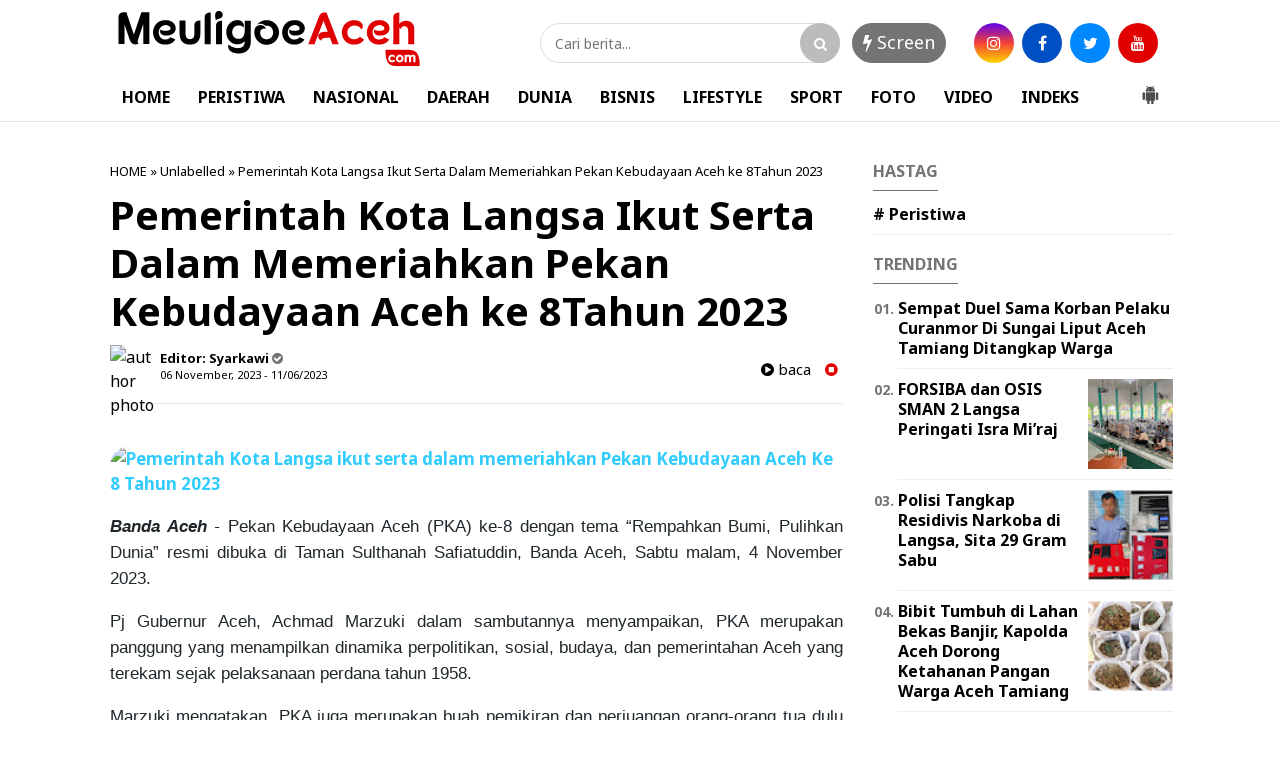

--- FILE ---
content_type: text/javascript; charset=UTF-8
request_url: https://www.meuligoeaceh.com/feeds/posts/summary?alt=json-in-script&orderby=updated&start-index=19117&max-results=4&callback=showRelatedPost
body_size: 9864
content:
// API callback
showRelatedPost({"version":"1.0","encoding":"UTF-8","feed":{"xmlns":"http://www.w3.org/2005/Atom","xmlns$openSearch":"http://a9.com/-/spec/opensearchrss/1.0/","xmlns$blogger":"http://schemas.google.com/blogger/2008","xmlns$georss":"http://www.georss.org/georss","xmlns$gd":"http://schemas.google.com/g/2005","xmlns$thr":"http://purl.org/syndication/thread/1.0","id":{"$t":"tag:blogger.com,1999:blog-4065430720637725507"},"updated":{"$t":"2026-01-26T14:35:57.618+00:00"},"category":[{"term":"news"},{"term":"Banda Aceh"},{"term":"Aceh Utara"},{"term":"Banda Aceh news"},{"term":"pendidikan"},{"term":"#Bener Meriah"},{"term":"kota lhokseumawe"},{"term":"Headline"},{"term":"kesehatan"},{"term":"pemda"},{"term":"ktr"},{"term":"Berita"},{"term":"Jakarta"},{"term":"Langsa"},{"term":"aceh tengah"},{"term":"ACEH Tamiang"},{"term":"aceh timur"},{"term":"lhokseumawe"},{"term":"Usm"},{"term":"Aceh Timur."},{"term":"DPRK"},{"term":"Pidie"},{"term":"covid 19"},{"term":"Aceh Besar"},{"term":"Bireun"},{"term":"Aceh"},{"term":"Gorontalo"},{"term":"lhoksukon"},{"term":"Daerah Nasional Agama sosial budaya politik peristiwa ekonomi pendidikan olahraga TNI Polri"},{"term":"Kominfo"},{"term":"Sigli"},{"term":"parlementaria"},{"term":"pidie jaya"},{"term":"Akl"},{"term":"Aksi 911"},{"term":"BANDAACEH"},{"term":"Bandung"},{"term":"Inggris"},{"term":"Nagan raya"},{"term":"tol aceh"},{"term":"\"Es Teler Bang Gam\" Kini Hadir dan Aneka Jajanan Berbuka Puasa Kembali Terlihat Menghiasi Bulan Ramadhan"},{"term":"#Anggota DPRK Bener Meriah\n#Partai Aceh"},{"term":"#Bupati Aceh Tengah\n#Drs.Shabela Abubakar"},{"term":"#Bupati Bener Meriah\n#Hut TNI Ke -75"},{"term":"#Irfansyah Siregar.SE.Ak.M.Si.\n#Promosi jabatan sebagai (Kepala Bidang) Kabid Hubungan Industrial dan Jaminan Sosial Tenaga Kerja Pada Dinas Disnakermobduk Provinsi Aceh"},{"term":"#Kadis Kesehatan Bener Meriah"},{"term":"#Sucipto# Abuya-BM"},{"term":"*Jaga Jarak"},{"term":"*YARA Aceh Utara Minta Polisi Selidiki Penggunaan Dana Covid-19*aceh utara"},{"term":".Cutlem : Terbukti Dugaan Mesum Walikota Langsa"},{"term":"177 Pendamping PKH Aceh Utara Dapat Perlindungan dari BPJS Ketenagakerjaan"},{"term":"20 KK Lagi Juga Terancam Longsor"},{"term":"7 Desa Di Kecamatan Tanah Luas Terputus Aliran Listrik.aceh Utara"},{"term":"A. Md  Tinjau Bedah Rumah Ke-34 IPSM"},{"term":"AKBP Agung Kanigoro : Kita Kejar Kasus Ini Sampai Tuntas"},{"term":"Abu Alex : Kenapa Hanya Cutlem Yang Dilaporkan Walikota Langsa"},{"term":"Aceh Barat"},{"term":"Aceh Timur news"},{"term":"Aceh selatan"},{"term":"Agung Surya Prabowo"},{"term":"Akibat Kurang Transparan  Aceh utara"},{"term":"Akmal Hanif Ajukan Banding Putusan PN Takengon"},{"term":"Aksi 911 Bela Nabi Muhammad Dan Aksi KITA Tolak KAMI Berjalan Damai Di Aceh"},{"term":"Alumni ISI Jogja Teliti Mop mop"},{"term":"Aneh"},{"term":"Anggota DPRK Aceh Utara"},{"term":"Apel Gabungan Pemberian Penghargaan Kepada 54 Bhabinkantibmas Dan 100 Babinsa Berprestasi."},{"term":"Axeh Timur"},{"term":"BATI TUUD : Profesional"},{"term":"Badai Tumbangkan Pohon Jalan"},{"term":"Baitul Mal Aceh Utara Bangun 273 Rumah Fakir Miskin Untuk Tahun Anggaran 2020"},{"term":"Banda Aceh. news"},{"term":"Banjir"},{"term":"Bank Muamalat Lhokseumawe Galang Bantuan Untuk Balai Pengajian Bustanul Ulum Drien Kuneng Nisam"},{"term":"Bansos Beras Kementrian Sosial untuk 41.698 KPM PKH di Launching Perdana Wabup Aceh Utara"},{"term":"Bantuan Covid-19 Untuk Masyarakat Miskin Di Pedalaman Aceh Utara"},{"term":"Basyariah : Tanpa Konfirmasi Nama saya Di Catut Dalam Rilis Berita Selaku Saksi Peristiwa Geuchik Bacok Warga"},{"term":"Bayu mas"},{"term":"Belasan Rumah Di Desa Batuphat Timur Hangus Terbakar"},{"term":"Belum Memadainya Sarana Lapangan Olah Raga Di SMP Negeri 2 Tanah Luas"},{"term":"Bendahara Kampung Tingkem Di Polisikan Terkait Penganiayaan Terhadap Warga"},{"term":"Bener Meriah"},{"term":"Berita sosial"},{"term":"Berkas oknum keuchik Bacok Warga dilimpahkan ke Jaksa"},{"term":"Bersinergi Dan Ikhlas Dalam Bertugas"},{"term":"Bhayangkari Polsek Tanah Luas Bagikan Jagung Hasil Panen Ke Masyarakat"},{"term":"Bila Ditemukan Penggunaan Dana Desa Secara Massif"},{"term":"Brimob Aceh Beserta Personil Gabungan TNI-Polri Se-Muspika Kecamatan Blang Mangat Bagi Masker Untuk Masyarakat"},{"term":"Brimob Kompi 3 Batalyon B Pelopor Sosialisasikan Prokes Covid-19 Ke Sekolah-Sekolah"},{"term":"Brimob Lhokseumawe Dan Tim Gabungan Sosialisasi Protokol sehat juga Bagikan Masker"},{"term":"Camat Dewantara Buka Temu Karya Karang Taruna Kecamatan"},{"term":"Camat Wih Pesam Sabri Buka Kegiatan IMC Sosialisasi Pencegahan Narkoba"},{"term":"Cara Unik Sosialisasi Covid 19"},{"term":"Cek Mad: Para Pejabat Agar Hemat Listrik Dan BBM Juga Kendaraan Dinas Tidak dipakai Di Luar Kebutuhan Dinas"},{"term":"Cut Lem Kibar Penuhi Panggilan Polda Aceh"},{"term":"DPD Lembaga Aliansi Indonesia BPAN Aceh Angkat Bicara Terkait Geuchik Polisikan Warganya"},{"term":"DPD Pejuang Siliwangi Indonesia 1922 Provinsi Jawa Barat Gelar  Musdalub 2021"},{"term":"Daerah Nasional sosial budaya politik ekonomi peristiwa olahraga TNI Polri"},{"term":"Daerah Nasional sosial budaya politik peristiwa ekonomi olahraga TNI Polri"},{"term":"Dailami Resmikan Sekaligus Berikan Izin Pakai Gedung Laboratorium Sebagai Kantor Sekretariat Yayasan Adat\"Empun Bale Rum\""},{"term":"Danton Laporkan Walikota UA dan RF ke Polres Langsa"},{"term":"Darwinsah : Kita Akan Terus Monitor Pelayanan Kesehatan Masyarakat"},{"term":"Detasemen ARHANUD-001\/CSBY Gelar Khitanan Gratis Dan Donor Darah"},{"term":"Di Tengah Pandemi"},{"term":"Dinas PK Aceh Utara Harapkan Kerjasamanya Dalam Aktivitas Sekolah Tatap Muka Yang Akan Kembali Aktif Pekan Depan"},{"term":"Disdukcapil Aceh Utara Sosialisasi Permendagri Nomor 109\/2019 Tentang Kebijakan Administrasi Kependudukan"},{"term":"Ditlantas Polda Aceh Lakukan Pembinaan Kepada Supir Bus"},{"term":"Empat Pengacara YARA Dampingi Cut Lem Resmi Laporkan Dua Oknum Wartawan Ke Polres Langsa"},{"term":"FAKSI : Bupati Rocky Patut Dicurigai"},{"term":"FAKSI Desak Bupati Aceh Timur Segera Nonaktifkan Kadis S Tersangka Mesum"},{"term":"FAKSI: Dewan Adalah Pengkhianat Rakyat  Kabupaten Aceh Timur !"},{"term":"FATAL Dukung Gubernur Aceh Hentikan Operasional dan Persoalkan Izin PT.JMI"},{"term":"FPII Aceh : Pembakaran Mobil Pimred Media Realitas adalah Terorisme terhadap Pers dan Demokrasi"},{"term":"Fachrulrazi Terpilih Secara Aklamasi"},{"term":"Faksi : Hukum Harus Ditegakkan"},{"term":"Fauzi Yusuf Hadiri Peletakan Batu Pertama Pembangunan Rumah Fakir Miskin Di Tanah Luas"},{"term":"Fauzi Yusup: Momentum Tahun Baru Islam Kita Jadikan Sebagai Ajang Silaturahmi khususnya Anak Yatim Piatu"},{"term":"Football"},{"term":"GMPK MINTA KEJARI ACEH TIMUR PERIKSA DANA\n\nRESES DAN SPPD DPRK ACEH TIMUR TAHUN 2020"},{"term":"GRAM : Program Bimtek Terkesan Di Paksakan"},{"term":"GRAM Kecam Aksi Pembacokan Oleh Geuchik Terhadap Warganya yang ternyata Korban adalah Ketua Aliansi Indonesia"},{"term":"GRAM Menilai Anggota DPRK Aceh Utara Anti Kritik"},{"term":"GRAM: DPRK Aceh Utara Lambat Loading*"},{"term":"Gabungan massa Gelar Aksi Tolak Deklarasi KAMI Dan Kecam Pernyataan Presiden Prancis"},{"term":"Gampong Cot Seurani Terpilih Sebagai Gammawar Terbaik Aceh Utara 2020"},{"term":"Geger..!!!"},{"term":"Golkar Bireun Peduli Bencana Banjir Di Aceh Utara."},{"term":"Gotong royong bersama Bangun Pos Ramil Gajah Putih"},{"term":"Gubernur Lantik 15 Pejabat Tinggi Pratama di lingkungan Pemerintah Aceh"},{"term":"HUT Ke-60"},{"term":"Hakim PN Banda Aceh Kabulkan Praperadilan Terkait Kasus Dugaan Tindak pidana Penggelapan BPKB Asli Mobil"},{"term":"Harusnya Negara Hadir Mediasi Bukan Toke"},{"term":"Harusnya Pemerintah Hadir Jangan Diam"},{"term":"Hawalies Abwar : 7 Poin Hasil Media Keracunan Massal Limbah Gas H2S PT.Medco Itu Ilegal"},{"term":"Hebooh...!!!"},{"term":"Himpunan Pemuda Mahasiswa Santri Blang Mangat Salurkan Bantuan Untuk Rohingya."},{"term":"Hukum"},{"term":"Humas Polri Gelar Pelatihan Konten Kreatif"},{"term":"Ibnu Hajar"},{"term":"Indonesia Tumbuh\""},{"term":"Ingatkan Warga Jangan Buka Lahan Dengan Membakar"},{"term":"Ini Penjelasan Pihak Puskesmas Simpang Tiga Redelong"},{"term":"Itu Fitnah"},{"term":"JAJARAN POLSEK TANAH LUAS  BANTU ALAT TULIS ANAK  TINGKAT SD PEDALAMAN.  Tanah luas aceh utara"},{"term":"Jabal Ghafur"},{"term":"Jakarta:. Kemenkea"},{"term":"Jalan Penghubung Antar Kecamatan Di Tanah Luas Rusak Parah"},{"term":"Jalin Silaturrahmi"},{"term":"Jangan Sesat Pikir Terkait Ibu Lepuhkan Bayinya"},{"term":"Jinakkan Gajah Liar Koramil 04 Pintu Rime Gayo Damping BKSDA"},{"term":"KPT : Hakim Tinggi harus Optimalkan Pengawasan Terhadap Kinerja Pengadilan Negeri Daerah"},{"term":"Kabid Humas Polda Aceh Kombes Pol.Winady : Polisi Terus Kejar Pelaku Pembakaran Mobil Ketua YARA Langsa."},{"term":"Kadis Pariwisata Bener Meriah#Irmansyah.SSTP."},{"term":"Kajari Bireuen Pimpin pelantikan Dan Sertijab Kepala Seksi Tindak Pidana Khusus Dan Kepala Seksi Intelijen"},{"term":"Kakanwil Kemenkumham Aceh dan Kadivpas Aceh"},{"term":"Kalapas Kelas IIb Lhoksukon Yusnaidi Sambut Baik Kedatangan LBH.Lima"},{"term":"Kalapas Lhoksukon Kunjungi Wakapolres Kompol Joko Kusumadinata"},{"term":"Kapolres BM AKBP"},{"term":"Kapolres Lhokseumawe Dihadang Emak - Emak"},{"term":"Karang Taruna Aceh Utara Sosialisasi Dan edukasi pencegahan Covid-19"},{"term":"Karang Taruna Desa Paloh Gadeng Aceh Utara Gelar Temu Karya"},{"term":"Karang Taruna Rincong Pusaka Aceh Utara Rutin Gelar Pengajian Keliling"},{"term":"Karena Kuncinya Ai"},{"term":"Kas Pemko Langsa Bobol Saat Tercuat Viral Kasus Tunggakan Pembayaran Innakesda"},{"term":"Keluarga Hj.Supinah Bakal Gugat Pemilik Tambak Vaname Matang Rayeuk"},{"term":"Keluarga Korban Melapor Ke YARA"},{"term":"Kemana Bupati Dan Dewan Terhormat Itu?"},{"term":"Kericuhan Dan Kesalah pahaman pasca Penyaluran bantuan Kebakaran Pajak Inpres"},{"term":"Ketua LIMA : Ada Baiknya Medis Periksa Mendalam Penyakit Yang Diderita Siswa"},{"term":"Ketua Mahkamah syar'iyah Lhoksukon Inisiasi Pertemuan Dengan Para Advokat"},{"term":"Ketua PKK Salurkan Bantuan Pendidikan Untuk Anak Korban Kebakaran"},{"term":"Ketua YARA Langsa Minta Penegak Hukum Usut Dugaan Skandal Korupsi Volume Pekerjaan Jalan"},{"term":"Ketua YARA Langsa: Sangat Memalukan Pemko Langsa Belum Bayar Hak Petugas Medis"},{"term":"Kodim Kodim 0106\/ Aceh Tengah Peringati Hari Peduli Sampah Nasional Provinsi Aceh 2021"},{"term":"Komunikasi Sosial Babinsa"},{"term":"Kuliah Umum"},{"term":"Kwarcab Pramuka Aceh Utara Ziarah ke Makam tokoh - tokoh Pramuka"},{"term":"LAI-TRC : Pelaksana Proyek Harus Bertanggung Jawab Atas Kelalaian Hingga Menimbulkan Korban Laka Tunggal Yang Menimpa Maop"},{"term":"LIMA : Kita Siap Beri Perlindungan Hukum Bagi Seluruh Lapisan Indonesia Khususnya Aceh"},{"term":"LPPN-RI Aceh - Bener Meriah : Surat Keberatan Informasi Publik Belum Ditanggapi Sekda Bener Meriah Selaku Atasan PPID"},{"term":"LSM Topan RI Provinsi Aceh Kecam Perbuatan Oknum Reje Yang Telah Menghalangi Tugas Wartawan Dan LSM"},{"term":"Lapas Kelas II Lhoksukon yang dikepalai oleh Yusnaidi memperoleh Piagam Penghargaan \"Merdeka Menuju Indonesia Tangguh"},{"term":"Lapas Kelas IIB Lhoksukon Gelar Kegiatan Donor Darah Dalam Rangka Memeriahkan Hari Bakti Pemasyarakatan Ke-58"},{"term":"Lapas Kelas IIB Lhoksukon Gelar Upacara Peringatan Hari Kebangkitan Nasional Tahun 2022"},{"term":"Lapas Kelas IIB Lhoksukon Lakukan Penandatanganan Deklarasi menuju Zero (HALINAR)"},{"term":"Lapas Kelas IIb Lhoksukon Menuju Gampong Bintang Hu"},{"term":"Lembaga Kemanusiaan Eddie Foundation Bantu Muslim Rohingya Yang terdampar Di Aceh"},{"term":"Lembaga Pemasyarakatan Kelas IIB Lhoksukon Dikunjungi PK Ahli Utama"},{"term":"Lhokseumawe Zona Merah"},{"term":"Limbah Proyek Milik PHE NSB Diduga Cemari Sungai Leubok Pusaka"},{"term":"MENYAMBUT HARI ANAK NASIONAL"},{"term":"Mani politik"},{"term":"Masamba"},{"term":"Masyarakat Gampong Tgk. Dibanda Pirak Paya Bakong Minta Geuchik Harus Transparan"},{"term":"Mayat Laki - laki Diitemukan Mengapung Telah Melepuh Gemparkan Warga"},{"term":"Medan"},{"term":"Menghalangi Tugas Wartawan Security Suzuya Lhokseumawe Di Polisikan"},{"term":"Menikmati Indahnya Panorama Alam Leubok Ijoe (Telaga hijau) di Kilometer 8 Simpang Keuramat"},{"term":"Menyebabkan kerusakan dan kemacetan"},{"term":"Meulaboh"},{"term":"Meuligoe Aceh.Com"},{"term":"Minimalisir Kecelakaan"},{"term":"Mobil Harrier Ketua YARA Langsa Dibakar OTK"},{"term":"Modal Awal 2 Milyar Untuk Toko BUMG Maju Bersama Diresmikan Oleh Wabup Fauzi Yusuf"},{"term":"Moralitas dan Tanggung Jawab Geuchik Sangat Rendah"},{"term":"Mukhtaruddin Maop DPP FORBA ACEH Salurkan Bantuan Korban Banjir di Aceh Timur"},{"term":"Mulyadi"},{"term":"Mulyadi : Predator Anak Harus Dihukum Seumur Hidup Atau Hukuman Mati"},{"term":"Munawarah Anak Penderita Tumor Dibawa ke RS Arun"},{"term":"Muspika bantu rumah baru kpada korban kbakaran"},{"term":"Nepotisme"},{"term":"Oknum Wartawan Dilaporkan ke Dewan Pers"},{"term":"Operator Desa Diharapkan Profesional Dalam Mengentri Data DTKS Setelah Bimtek"},{"term":"Orang No.1 Kota Lhokseumawe Rayakan Ulang Tahun Anaknya"},{"term":"PKD Pidie Jaya Tampilkan Berbagai Seni Budaya Traditional Dan Perlombaan Khas Daerah"},{"term":"PN Banda Aceh Sediakan Fasilitas Khusus Untuk disabilitas"},{"term":"PT. Satya Agung Diduga Serobot Lahan Warga Kilometer VIII"},{"term":"Pasien Kecewa Terhadap Pelayanan Medis"},{"term":"Pedagang berharap Pemerintah Segera Mengambil Kebijakan"},{"term":"Pelaku Tertangkap CCTV"},{"term":"Pembangunan Taman Kota Lhoksukon Menuai Kekecewaan Masyarakat"},{"term":"Pemerintah Bener Meriah Harus Ikut Campur"},{"term":"Pemerintah Harus Segera Turun Mediasi Sengketa"},{"term":"Pemerintah Kabupaten Aceh Utara Dinilai Lamban Mengambil Kebijakan Penanganan Imigran Rohingya Yang Terdampar"},{"term":"Pemkab Aceh Utara Beri Penghargaan untuk 17 Nakes"},{"term":"Pemkab Aceh Utara Rencana Bayar Gaji ke-13 ASN Akhir Pekan Ini."},{"term":"Penasehat Hukum Elhanief Masih Proses Musyawarah Untuk Keputusan Naik Banding"},{"term":"Pengurus OSPPNU Sertijab Ke Pengurusan OSPPNU Tahun 2022\/2023."},{"term":"Penyaluran Bantuan Masa Panik Pemda Aceh Utara Untuk 26 jiwa Korban Angin Puting Beliung  Aceh utara"},{"term":"Penyerahan Secara Simbolis Bibit Jagung  Untuk Ditanami Pada 100 Ha Lahan Replanting Sawit Di Kuta Makmur"},{"term":"Perguruan Beladiri Dan Pengobatan Cakra Aura Laduni Nur Illahi Hadir Untuk Negeri"},{"term":"Peringati HKN"},{"term":"Peristiwa"},{"term":"Perkara Harus Segera Dilimpahkan Dan Pelaku Dihukum Cambuk"},{"term":"Pohuwato"},{"term":"Polda"},{"term":"Polisi dan TNI Kawal Penyaluran BST di Kecamatan Tanah Luas"},{"term":"Politik"},{"term":"Polres BM Amankan 6 Unit Mobil dan 8 Sepeda Motor"},{"term":"Polres Bener Meriah Ringkus 8 Tersangka Kasus Pidana Curat"},{"term":"Polres Lhokseumawe Gelar Konfrensi Pers Kasus Pembobolan Warung"},{"term":"Polsek Tanah Luas"},{"term":"Polsek Tanah Luas Rilis Film Cinta Masker"},{"term":"Pondok Pesantren Nurul Ulum Aceh Timur Peringati Hari Santri Nasional (HSN) 2020"},{"term":"Ponpes Nurul Ulum Peureulak Gelar Upacara Peringatan Hari Santri Nasional."},{"term":"Pringsewu"},{"term":"Program Prioritas 100 Hari Jenderal Listyo Sigit"},{"term":"Puluhan Personel Polres Pidie Jaya Tes Fisik"},{"term":"Ratusan Lapak pasar Inpres Lhokseumawe Hangus Terbakar"},{"term":"Reje Kuyun PTUN 16 Reje Kecamatan Celala Didamping Pengacaranya"},{"term":"Ronny : Rasisme dan SARA adalah Kejahatan Kemanusiaan dan Musuh Internasional Aceh timur"},{"term":"Rumah Janda Miskin Amblas Digerus Erosi Sungai"},{"term":"S.I.K Kunjungi Kantor Bersama Samsat Bener Meriah"},{"term":"SEMA Dan DEMA IAIN Lhokseumawe Usulkan Qanun Pendidikan Ke DPRK Aceh Utara"},{"term":"SH : Kepada Nuraina (AI) Hentikan Modusnya menabur fitnah Mesum Terhadap Walikota Langsa"},{"term":"SMPN 1 Matang Kuli Utamakan Protokol Kesehatan dan Pelayanan Siswa Dalam KBM Tatap Muka"},{"term":"Seharusnya Ai juga"},{"term":"Sekolah Sukma Almubarakah Matangkuli Saweu Rohingya Salurkan Bantuan"},{"term":"Semua Daerah Lain Sudah"},{"term":"Seni Pertunjukan Tradisi Aceh yang Hampir Punah"},{"term":"Seorang PNS BKPH Takengon Meninggal Saat Perjalanan Pulang Dari Lhokseumawe"},{"term":"Serahkan Alat Bukti Terkait Dugaan Mesum Walikota Langsa"},{"term":"Serambi Mekah"},{"term":"Silaturahmi Kalapas Lhoksukon Perkuat Sinergitas dengan Kapolres Aceh Utara."},{"term":"Silaturahmi Kalapas Lhoksukon Perkuat Sinergitas dengan Komandan Brigade Infanteri 25\/Siwah"},{"term":"Silaturrahmi Polres Kota Lhokseumawe Bersama Masyarakat Melalui Program Jum'at Barokah"},{"term":"Sindikat Curanmor Bener Meriah Takengon Terbongkar"},{"term":"Siswa 14 tahun meninggal disambar petir di tanah luas"},{"term":"Sosialisasi Asesmen Nasional (AN) Bagi Kepala Sekolah Dan GURU Di 13 Kecamatan Banda Sakti"},{"term":"TAPAKTUAN"},{"term":"TKI Asal Aceh Utara Diduga Hilang Di Malaysia"},{"term":"TNI Harus Tetap Jadi Garda Terdepan Keamanan NKRI"},{"term":"TP-PKK Aceh Utara Bagi 2 Ribuan Masker Dalam Rangka Memperingati HUT RI ke-75"},{"term":"Tagore : Petani Kopi Status Emergency Sekarang"},{"term":"Tangerang"},{"term":"Tari Khas Pidie Jaya \"Tari Teumampoe\" Tampil Dipantai Manohara"},{"term":"Terkait Kasus Keracunan Gas PT.Medco"},{"term":"Terkait Kasus Siswi Tumbang Usai Divaksin"},{"term":"Terkait Pembakaran Mobil Ketua YARA Langsa Yang Juga Pimred Realitas"},{"term":"Terkait Sajian Berita Tendensius"},{"term":"Terkait Vonis Hakim"},{"term":"Ternyata Ini Motif Dari Pembacokan Ketua Aliansi Indonesia BPAN Aceh"},{"term":"Ternyata Ini Motif Dari Pembacokan Ketua Aliansi Indonesia BPAN Aceh Utara Oleh Geuchik Pulo Kito"},{"term":"Tidak ada KK dan KTP Penerima BLT-DD tahap satu Bu Sya'ah dilewatkan"},{"term":"Tiga Senator Aceh Diusung Jadi Pimpinan Komite DPD RI"},{"term":"Tolak KAMI Di Aceh"},{"term":"Touring Kumham Peduli Daerah Terpencil"},{"term":"Tulang Bawang"},{"term":"Upzis-Pro Baitul Mal Aceh Utara Salurkan Bantuan Dana Bergulir untuk Modal Usaha"},{"term":"Vaksin Covid-19 Sinovac Aman"},{"term":"Valvan Tatyunis: Masyarakat Tidak Perlu Takut"},{"term":"Viral..."},{"term":"Wabup Fauzi Yusuf : Remaja Masjid Hendaknya Tulus Berbuat Untuk Umat"},{"term":"Wabup Fauzi Yusuf Tinjau Potensi Perikanan di Ulee Rubek Barat"},{"term":"Wakapolda"},{"term":"Wakil Bupati Bener Meriah Dailami Aci Resmi Dilantik Gubernur Nova"},{"term":"Warga Aceh Utara Keluhkan Sulit mendapatkan Gas Elpiji Bersubsidi"},{"term":"Warga Apresiasi Untuk Muspika"},{"term":"Warga Meragukan Kinerja Gechik Krueng Baroe Blang Mee"},{"term":"Wartawan Dilarang Meliput Aktivitas Pemeriksaan Kesehatan Imigran Rohingya"},{"term":"YARA Aceh Utara Kecam Aksi Brutal Oknum Keuchik Pelaku Pembacokan Anggota Lembaga Aliansi Indonesia"},{"term":"YARA Sebagai Kuasa Hukum Khusus Pasien Yang Diduga Korban Pelecehan Sexsual Oleh Seorang Oknum Dokter d"},{"term":"YARA harap Kapolres Lhokseumawe panggil Walikota"},{"term":"Yongmoodo Sebagai Wadah Prajurit Tingkatkan Seni Bela Diri"},{"term":"aceh utara Polres Aceh Utara Gelar Bakti Sosial Dalam Rangka Memperingati HUT Bhayangkara Ke-74"},{"term":"aceh utarado2"},{"term":"aceh utra"},{"term":"advertorial"},{"term":"agama"},{"term":"bank aceh"},{"term":"cake"},{"term":"ipsm"},{"term":"kemenag"},{"term":"kodam IM news"},{"term":"lhokseumawe news"},{"term":"mtq"},{"term":"pariwisata"},{"term":"parlementraia"},{"term":"paya bakong"},{"term":"polda Aceh news"},{"term":"polres Pidei"},{"term":"satpol pp wh"},{"term":"serambi mekkah"},{"term":"sosial"},{"term":"stikes jabar ghafur"},{"term":"tanah luas aceh utara"},{"term":"usu"},{"term":"v news"}],"title":{"type":"text","$t":"MeuligoeAceh.com"},"subtitle":{"type":"html","$t":""},"link":[{"rel":"http://schemas.google.com/g/2005#feed","type":"application/atom+xml","href":"https:\/\/www.meuligoeaceh.com\/feeds\/posts\/summary"},{"rel":"self","type":"application/atom+xml","href":"https:\/\/www.blogger.com\/feeds\/4065430720637725507\/posts\/summary?alt=json-in-script\u0026start-index=19117\u0026max-results=4\u0026orderby=updated"},{"rel":"alternate","type":"text/html","href":"https:\/\/www.meuligoeaceh.com\/"},{"rel":"hub","href":"http://pubsubhubbub.appspot.com/"},{"rel":"previous","type":"application/atom+xml","href":"https:\/\/www.blogger.com\/feeds\/4065430720637725507\/posts\/summary?alt=json-in-script\u0026start-index=19113\u0026max-results=4\u0026orderby=updated"},{"rel":"next","type":"application/atom+xml","href":"https:\/\/www.blogger.com\/feeds\/4065430720637725507\/posts\/summary?alt=json-in-script\u0026start-index=19121\u0026max-results=4\u0026orderby=updated"}],"author":[{"name":{"$t":"Unknown"},"email":{"$t":"noreply@blogger.com"},"gd$image":{"rel":"http://schemas.google.com/g/2005#thumbnail","width":"16","height":"16","src":"https:\/\/img1.blogblog.com\/img\/b16-rounded.gif"}}],"generator":{"version":"7.00","uri":"http://www.blogger.com","$t":"Blogger"},"openSearch$totalResults":{"$t":"58336"},"openSearch$startIndex":{"$t":"19117"},"openSearch$itemsPerPage":{"$t":"4"},"entry":[{"id":{"$t":"tag:blogger.com,1999:blog-4065430720637725507.post-8313231208887935885"},"published":{"$t":"2025-03-27T18:48:00.006+00:00"},"updated":{"$t":"2025-03-27T18:48:43.789+00:00"},"title":{"type":"text","$t":"Bupati Ayahwa Hadiri Apel Gelar Pasukan Operasi Ketupat Seulawah 2025"},"summary":{"type":"text","$t":"\u0026nbsp;ACEH UTARA – Bupati Aceh Utara, Ismail A. Jalil, SE atau yang akrab disapa Ayahwa, menghadiri Apel Gelar Pasukan Operasi Ketupat Seulawah 2025 di Polres Aceh Utara, Kamis (20\/3\/2025). Apel ini dipimpin langsung oleh Kapolres Aceh Utara, AKBP Nanang Indra Bakti, SH, S.I.K., dan digelar secara serentak di seluruh Indonesia sebagai bentuk kesiapan pengamanan mudik Lebaran 1446 H.Dalam amanat "},"link":[{"rel":"edit","type":"application/atom+xml","href":"https:\/\/www.blogger.com\/feeds\/4065430720637725507\/posts\/default\/8313231208887935885"},{"rel":"self","type":"application/atom+xml","href":"https:\/\/www.blogger.com\/feeds\/4065430720637725507\/posts\/default\/8313231208887935885"},{"rel":"alternate","type":"text/html","href":"https:\/\/www.meuligoeaceh.com\/2025\/03\/bupati-ayahwa-hadiri-apel-gelar-pasukan.html","title":"Bupati Ayahwa Hadiri Apel Gelar Pasukan Operasi Ketupat Seulawah 2025"}],"author":[{"name":{"$t":"Syarkawi"},"uri":{"$t":"http:\/\/www.blogger.com\/profile\/17744723087626907240"},"email":{"$t":"noreply@blogger.com"},"gd$image":{"rel":"http://schemas.google.com/g/2005#thumbnail","width":"16","height":"16","src":"https:\/\/img1.blogblog.com\/img\/b16-rounded.gif"}}],"media$thumbnail":{"xmlns$media":"http://search.yahoo.com/mrss/","url":"https:\/\/blogger.googleusercontent.com\/img\/b\/R29vZ2xl\/AVvXsEiNmX9a6IoEnwHvrtdjrb3-J0XxOoPyfc8Ukxpa5xqrnLVSBFI-VfZ2gJcc14htm6-B8SSoclX565kY9hSObMxG80VC-hcTxeM8ZWoprEI9e_NcptjSQwBCiMEQxpj2UHpC4Ib2irIw_VatEdxCRIqX__vJJiPwZ3RiWXGX2rEWhPYh2SbIQX2Y-_XqxcN2\/s72-w400-h219-c\/whatsapp_image_2025_03_20_at_22_48_48_21.jpeg","height":"72","width":"72"}},{"id":{"$t":"tag:blogger.com,1999:blog-4065430720637725507.post-7463755560067487140"},"published":{"$t":"2025-03-27T18:47:00.004+00:00"},"updated":{"$t":"2025-03-27T18:47:33.345+00:00"},"title":{"type":"text","$t":"Bupati Ayahwa Melayat ke Rumah Duka Korban Pembunuhan oleh Oknum TNI AL"},"summary":{"type":"text","$t":"ACEH UTARA – Bupati Aceh Utara, Ismail A. Jalil SE, yang akrab disapa Ayahwa, bersama Ketua TP-PKK, Ny. Musliana, serta rombongan Pemerintah Kabupaten (Pemkab) Aceh Utara, mengunjungi rumah duka almarhum Hasfiani—seorang tenaga penjual mobil yang menjadi korban penembakan oleh oknum TNI AL.Kunjungan tersebut berlangsung di Gampong Uteun Geulinggang, Kecamatan Dewantara, Aceh Utara, pada Rabu (19\/"},"link":[{"rel":"edit","type":"application/atom+xml","href":"https:\/\/www.blogger.com\/feeds\/4065430720637725507\/posts\/default\/7463755560067487140"},{"rel":"self","type":"application/atom+xml","href":"https:\/\/www.blogger.com\/feeds\/4065430720637725507\/posts\/default\/7463755560067487140"},{"rel":"alternate","type":"text/html","href":"https:\/\/www.meuligoeaceh.com\/2025\/03\/bupati-ayahwa-melayat-ke-rumah-duka.html","title":"Bupati Ayahwa Melayat ke Rumah Duka Korban Pembunuhan oleh Oknum TNI AL"}],"author":[{"name":{"$t":"Syarkawi"},"uri":{"$t":"http:\/\/www.blogger.com\/profile\/17744723087626907240"},"email":{"$t":"noreply@blogger.com"},"gd$image":{"rel":"http://schemas.google.com/g/2005#thumbnail","width":"16","height":"16","src":"https:\/\/img1.blogblog.com\/img\/b16-rounded.gif"}}],"media$thumbnail":{"xmlns$media":"http://search.yahoo.com/mrss/","url":"https:\/\/blogger.googleusercontent.com\/img\/b\/R29vZ2xl\/AVvXsEhyJC-qsiUyUwY1d7Ag5ecRc21mOKcmENGe1KjaWHWVeoZgt6sY5WLeYMLCPUGMHO_LzArsCX9Z-Xm62cHW22eTPg6VohsiiJyU3p-7Wdj3naTZ6UVl6Xqdrwz-vwveiPTNHODsSYKxtD8vRPt6ogdrt8ogeY2PE1xnzQXbyMVlYdQIkzPRMYl5I5FfB3uX\/s72-w400-h219-c\/whatsapp_image_2025_03_19_at_19_22_59_31.jpeg","height":"72","width":"72"}},{"id":{"$t":"tag:blogger.com,1999:blog-4065430720637725507.post-1664584011987211646"},"published":{"$t":"2025-03-27T18:46:00.003+00:00"},"updated":{"$t":"2025-03-27T18:46:22.639+00:00"},"title":{"type":"text","$t":"Jelang Idulfitri, Bupati Aceh Utara Bagikan Paket Sembako kepada Ratusan Petugas Kebersihan"},"summary":{"type":"text","$t":"\u0026nbsp;ACEH UTARA\u0026nbsp; – Menjelang perayaan Idulfitri, Bupati Aceh Utara, H. Ismail A. Jalil, atau yang akrab disapa Ayah Wa, menyerahkan paket sembako kepada ratusan petugas kebersihan yang berada di bawah naungan Dinas Lingkungan Hidup dan Kebersihan (DLHK) Aceh Utara. Penyerahan bantuan berlangsung di kantor DLHK Aceh Utara pada Rabu (26\/3\/2025) sekitar pukul 15.00 WIB. Bantuan ini merupakan "},"link":[{"rel":"edit","type":"application/atom+xml","href":"https:\/\/www.blogger.com\/feeds\/4065430720637725507\/posts\/default\/1664584011987211646"},{"rel":"self","type":"application/atom+xml","href":"https:\/\/www.blogger.com\/feeds\/4065430720637725507\/posts\/default\/1664584011987211646"},{"rel":"alternate","type":"text/html","href":"https:\/\/www.meuligoeaceh.com\/2025\/03\/jelang-idulfitri-bupati-aceh-utara.html","title":"Jelang Idulfitri, Bupati Aceh Utara Bagikan Paket Sembako kepada Ratusan Petugas Kebersihan"}],"author":[{"name":{"$t":"Syarkawi"},"uri":{"$t":"http:\/\/www.blogger.com\/profile\/17744723087626907240"},"email":{"$t":"noreply@blogger.com"},"gd$image":{"rel":"http://schemas.google.com/g/2005#thumbnail","width":"16","height":"16","src":"https:\/\/img1.blogblog.com\/img\/b16-rounded.gif"}}],"media$thumbnail":{"xmlns$media":"http://search.yahoo.com/mrss/","url":"https:\/\/blogger.googleusercontent.com\/img\/b\/R29vZ2xl\/AVvXsEgkSoK6B9OkEK4q5UxY8pvySTIGqlhCj5CckfhIdn0WWRn0r6qHyZC-7EPACGMZsfh2bseSeHJ_UHNFCndZeRAz402ONe1GCGngRziHi-ot0JfPOJNHnkH3s9fpYvJ8mGs3X-yRtI7JZKSSv2MEaDHuvJKfdg85wvITXV6Lkq9-PXVNchGdMfKi6_gZSF3S\/s72-w400-h219-c\/img-20250326-wa00801.jpg","height":"72","width":"72"}},{"id":{"$t":"tag:blogger.com,1999:blog-4065430720637725507.post-4028764612974722306"},"published":{"$t":"2025-03-27T18:44:00.006+00:00"},"updated":{"$t":"2025-03-27T18:44:59.630+00:00"},"title":{"type":"text","$t":"Malam Lebaran Semarak, Pemkab Simeulue Akan Gelar Pawai Takbir dan Shalat Id di Masjid Khalilullah"},"summary":{"type":"text","$t":"\u0026nbsp;Sinabang\u0026nbsp;– Pemerintah Kabupaten Simeulue akan menggelar Pawai Takbir Akbar dalam rangka menyambut Hari Raya Idul Fitri 1446 H pada Minggu malam, 30 Maret 2025, pukul 20.30 WIB hingga selesai. Acara ini akan dilepas langsung oleh Bupati Simeulue, Mohammad Nasrun Mikaris, S.H., M.H., dan diharapkan menjadi momen kebersamaan serta syiar Islam bagi masyarakat.\u0026nbsp;\u0026nbsp;Pawai Takbir akan "},"link":[{"rel":"edit","type":"application/atom+xml","href":"https:\/\/www.blogger.com\/feeds\/4065430720637725507\/posts\/default\/4028764612974722306"},{"rel":"self","type":"application/atom+xml","href":"https:\/\/www.blogger.com\/feeds\/4065430720637725507\/posts\/default\/4028764612974722306"},{"rel":"alternate","type":"text/html","href":"https:\/\/www.meuligoeaceh.com\/2025\/03\/malam-lebaran-semarak-pemkab-simeulue.html","title":"Malam Lebaran Semarak, Pemkab Simeulue Akan Gelar Pawai Takbir dan Shalat Id di Masjid Khalilullah"}],"author":[{"name":{"$t":"Syarkawi"},"uri":{"$t":"http:\/\/www.blogger.com\/profile\/17744723087626907240"},"email":{"$t":"noreply@blogger.com"},"gd$image":{"rel":"http://schemas.google.com/g/2005#thumbnail","width":"16","height":"16","src":"https:\/\/img1.blogblog.com\/img\/b16-rounded.gif"}}]}]}});

--- FILE ---
content_type: text/javascript; charset=UTF-8
request_url: https://www.meuligoeaceh.com/feeds/posts/default/?orderby=published&alt=json-in-script&callback=showrecentposts5
body_size: 36467
content:
// API callback
showrecentposts5({"version":"1.0","encoding":"UTF-8","feed":{"xmlns":"http://www.w3.org/2005/Atom","xmlns$openSearch":"http://a9.com/-/spec/opensearchrss/1.0/","xmlns$blogger":"http://schemas.google.com/blogger/2008","xmlns$georss":"http://www.georss.org/georss","xmlns$gd":"http://schemas.google.com/g/2005","xmlns$thr":"http://purl.org/syndication/thread/1.0","id":{"$t":"tag:blogger.com,1999:blog-4065430720637725507"},"updated":{"$t":"2026-01-26T14:35:57.618+00:00"},"category":[{"term":"news"},{"term":"Banda Aceh"},{"term":"Aceh Utara"},{"term":"Banda Aceh news"},{"term":"pendidikan"},{"term":"#Bener Meriah"},{"term":"kota lhokseumawe"},{"term":"Headline"},{"term":"kesehatan"},{"term":"pemda"},{"term":"ktr"},{"term":"Berita"},{"term":"Jakarta"},{"term":"Langsa"},{"term":"aceh tengah"},{"term":"ACEH Tamiang"},{"term":"aceh timur"},{"term":"lhokseumawe"},{"term":"Usm"},{"term":"Aceh Timur."},{"term":"DPRK"},{"term":"Pidie"},{"term":"covid 19"},{"term":"Aceh Besar"},{"term":"Bireun"},{"term":"Aceh"},{"term":"Gorontalo"},{"term":"lhoksukon"},{"term":"Daerah Nasional Agama sosial budaya politik peristiwa ekonomi pendidikan olahraga TNI Polri"},{"term":"Kominfo"},{"term":"Sigli"},{"term":"parlementaria"},{"term":"pidie jaya"},{"term":"Akl"},{"term":"Aksi 911"},{"term":"BANDAACEH"},{"term":"Bandung"},{"term":"Inggris"},{"term":"Nagan raya"},{"term":"tol aceh"},{"term":"\"Es Teler Bang Gam\" Kini Hadir dan Aneka Jajanan Berbuka Puasa Kembali Terlihat Menghiasi Bulan Ramadhan"},{"term":"#Anggota DPRK Bener Meriah\n#Partai Aceh"},{"term":"#Bupati Aceh Tengah\n#Drs.Shabela Abubakar"},{"term":"#Bupati Bener Meriah\n#Hut TNI Ke -75"},{"term":"#Irfansyah Siregar.SE.Ak.M.Si.\n#Promosi jabatan sebagai (Kepala Bidang) Kabid Hubungan Industrial dan Jaminan Sosial Tenaga Kerja Pada Dinas Disnakermobduk Provinsi Aceh"},{"term":"#Kadis Kesehatan Bener Meriah"},{"term":"#Sucipto# Abuya-BM"},{"term":"*Jaga Jarak"},{"term":"*YARA Aceh Utara Minta Polisi Selidiki Penggunaan Dana Covid-19*aceh utara"},{"term":".Cutlem : Terbukti Dugaan Mesum Walikota Langsa"},{"term":"177 Pendamping PKH Aceh Utara Dapat Perlindungan dari BPJS Ketenagakerjaan"},{"term":"20 KK Lagi Juga Terancam Longsor"},{"term":"7 Desa Di Kecamatan Tanah Luas Terputus Aliran Listrik.aceh Utara"},{"term":"A. Md  Tinjau Bedah Rumah Ke-34 IPSM"},{"term":"AKBP Agung Kanigoro : Kita Kejar Kasus Ini Sampai Tuntas"},{"term":"Abu Alex : Kenapa Hanya Cutlem Yang Dilaporkan Walikota Langsa"},{"term":"Aceh Barat"},{"term":"Aceh Timur news"},{"term":"Aceh selatan"},{"term":"Agung Surya Prabowo"},{"term":"Akibat Kurang Transparan  Aceh utara"},{"term":"Akmal Hanif Ajukan Banding Putusan PN Takengon"},{"term":"Aksi 911 Bela Nabi Muhammad Dan Aksi KITA Tolak KAMI Berjalan Damai Di Aceh"},{"term":"Alumni ISI Jogja Teliti Mop mop"},{"term":"Aneh"},{"term":"Anggota DPRK Aceh Utara"},{"term":"Apel Gabungan Pemberian Penghargaan Kepada 54 Bhabinkantibmas Dan 100 Babinsa Berprestasi."},{"term":"Axeh Timur"},{"term":"BATI TUUD : Profesional"},{"term":"Badai Tumbangkan Pohon Jalan"},{"term":"Baitul Mal Aceh Utara Bangun 273 Rumah Fakir Miskin Untuk Tahun Anggaran 2020"},{"term":"Banda Aceh. news"},{"term":"Banjir"},{"term":"Bank Muamalat Lhokseumawe Galang Bantuan Untuk Balai Pengajian Bustanul Ulum Drien Kuneng Nisam"},{"term":"Bansos Beras Kementrian Sosial untuk 41.698 KPM PKH di Launching Perdana Wabup Aceh Utara"},{"term":"Bantuan Covid-19 Untuk Masyarakat Miskin Di Pedalaman Aceh Utara"},{"term":"Basyariah : Tanpa Konfirmasi Nama saya Di Catut Dalam Rilis Berita Selaku Saksi Peristiwa Geuchik Bacok Warga"},{"term":"Bayu mas"},{"term":"Belasan Rumah Di Desa Batuphat Timur Hangus Terbakar"},{"term":"Belum Memadainya Sarana Lapangan Olah Raga Di SMP Negeri 2 Tanah Luas"},{"term":"Bendahara Kampung Tingkem Di Polisikan Terkait Penganiayaan Terhadap Warga"},{"term":"Bener Meriah"},{"term":"Berita sosial"},{"term":"Berkas oknum keuchik Bacok Warga dilimpahkan ke Jaksa"},{"term":"Bersinergi Dan Ikhlas Dalam Bertugas"},{"term":"Bhayangkari Polsek Tanah Luas Bagikan Jagung Hasil Panen Ke Masyarakat"},{"term":"Bila Ditemukan Penggunaan Dana Desa Secara Massif"},{"term":"Brimob Aceh Beserta Personil Gabungan TNI-Polri Se-Muspika Kecamatan Blang Mangat Bagi Masker Untuk Masyarakat"},{"term":"Brimob Kompi 3 Batalyon B Pelopor Sosialisasikan Prokes Covid-19 Ke Sekolah-Sekolah"},{"term":"Brimob Lhokseumawe Dan Tim Gabungan Sosialisasi Protokol sehat juga Bagikan Masker"},{"term":"Camat Dewantara Buka Temu Karya Karang Taruna Kecamatan"},{"term":"Camat Wih Pesam Sabri Buka Kegiatan IMC Sosialisasi Pencegahan Narkoba"},{"term":"Cara Unik Sosialisasi Covid 19"},{"term":"Cek Mad: Para Pejabat Agar Hemat Listrik Dan BBM Juga Kendaraan Dinas Tidak dipakai Di Luar Kebutuhan Dinas"},{"term":"Cut Lem Kibar Penuhi Panggilan Polda Aceh"},{"term":"DPD Lembaga Aliansi Indonesia BPAN Aceh Angkat Bicara Terkait Geuchik Polisikan Warganya"},{"term":"DPD Pejuang Siliwangi Indonesia 1922 Provinsi Jawa Barat Gelar  Musdalub 2021"},{"term":"Daerah Nasional sosial budaya politik ekonomi peristiwa olahraga TNI Polri"},{"term":"Daerah Nasional sosial budaya politik peristiwa ekonomi olahraga TNI Polri"},{"term":"Dailami Resmikan Sekaligus Berikan Izin Pakai Gedung Laboratorium Sebagai Kantor Sekretariat Yayasan Adat\"Empun Bale Rum\""},{"term":"Danton Laporkan Walikota UA dan RF ke Polres Langsa"},{"term":"Darwinsah : Kita Akan Terus Monitor Pelayanan Kesehatan Masyarakat"},{"term":"Detasemen ARHANUD-001\/CSBY Gelar Khitanan Gratis Dan Donor Darah"},{"term":"Di Tengah Pandemi"},{"term":"Dinas PK Aceh Utara Harapkan Kerjasamanya Dalam Aktivitas Sekolah Tatap Muka Yang Akan Kembali Aktif Pekan Depan"},{"term":"Disdukcapil Aceh Utara Sosialisasi Permendagri Nomor 109\/2019 Tentang Kebijakan Administrasi Kependudukan"},{"term":"Ditlantas Polda Aceh Lakukan Pembinaan Kepada Supir Bus"},{"term":"Empat Pengacara YARA Dampingi Cut Lem Resmi Laporkan Dua Oknum Wartawan Ke Polres Langsa"},{"term":"FAKSI : Bupati Rocky Patut Dicurigai"},{"term":"FAKSI Desak Bupati Aceh Timur Segera Nonaktifkan Kadis S Tersangka Mesum"},{"term":"FAKSI: Dewan Adalah Pengkhianat Rakyat  Kabupaten Aceh Timur !"},{"term":"FATAL Dukung Gubernur Aceh Hentikan Operasional dan Persoalkan Izin PT.JMI"},{"term":"FPII Aceh : Pembakaran Mobil Pimred Media Realitas adalah Terorisme terhadap Pers dan Demokrasi"},{"term":"Fachrulrazi Terpilih Secara Aklamasi"},{"term":"Faksi : Hukum Harus Ditegakkan"},{"term":"Fauzi Yusuf Hadiri Peletakan Batu Pertama Pembangunan Rumah Fakir Miskin Di Tanah Luas"},{"term":"Fauzi Yusup: Momentum Tahun Baru Islam Kita Jadikan Sebagai Ajang Silaturahmi khususnya Anak Yatim Piatu"},{"term":"Football"},{"term":"GMPK MINTA KEJARI ACEH TIMUR PERIKSA DANA\n\nRESES DAN SPPD DPRK ACEH TIMUR TAHUN 2020"},{"term":"GRAM : Program Bimtek Terkesan Di Paksakan"},{"term":"GRAM Kecam Aksi Pembacokan Oleh Geuchik Terhadap Warganya yang ternyata Korban adalah Ketua Aliansi Indonesia"},{"term":"GRAM Menilai Anggota DPRK Aceh Utara Anti Kritik"},{"term":"GRAM: DPRK Aceh Utara Lambat Loading*"},{"term":"Gabungan massa Gelar Aksi Tolak Deklarasi KAMI Dan Kecam Pernyataan Presiden Prancis"},{"term":"Gampong Cot Seurani Terpilih Sebagai Gammawar Terbaik Aceh Utara 2020"},{"term":"Geger..!!!"},{"term":"Golkar Bireun Peduli Bencana Banjir Di Aceh Utara."},{"term":"Gotong royong bersama Bangun Pos Ramil Gajah Putih"},{"term":"Gubernur Lantik 15 Pejabat Tinggi Pratama di lingkungan Pemerintah Aceh"},{"term":"HUT Ke-60"},{"term":"Hakim PN Banda Aceh Kabulkan Praperadilan Terkait Kasus Dugaan Tindak pidana Penggelapan BPKB Asli Mobil"},{"term":"Harusnya Negara Hadir Mediasi Bukan Toke"},{"term":"Harusnya Pemerintah Hadir Jangan Diam"},{"term":"Hawalies Abwar : 7 Poin Hasil Media Keracunan Massal Limbah Gas H2S PT.Medco Itu Ilegal"},{"term":"Hebooh...!!!"},{"term":"Himpunan Pemuda Mahasiswa Santri Blang Mangat Salurkan Bantuan Untuk Rohingya."},{"term":"Hukum"},{"term":"Humas Polri Gelar Pelatihan Konten Kreatif"},{"term":"Ibnu Hajar"},{"term":"Indonesia Tumbuh\""},{"term":"Ingatkan Warga Jangan Buka Lahan Dengan Membakar"},{"term":"Ini Penjelasan Pihak Puskesmas Simpang Tiga Redelong"},{"term":"Itu Fitnah"},{"term":"JAJARAN POLSEK TANAH LUAS  BANTU ALAT TULIS ANAK  TINGKAT SD PEDALAMAN.  Tanah luas aceh utara"},{"term":"Jabal Ghafur"},{"term":"Jakarta:. Kemenkea"},{"term":"Jalan Penghubung Antar Kecamatan Di Tanah Luas Rusak Parah"},{"term":"Jalin Silaturrahmi"},{"term":"Jangan Sesat Pikir Terkait Ibu Lepuhkan Bayinya"},{"term":"Jinakkan Gajah Liar Koramil 04 Pintu Rime Gayo Damping BKSDA"},{"term":"KPT : Hakim Tinggi harus Optimalkan Pengawasan Terhadap Kinerja Pengadilan Negeri Daerah"},{"term":"Kabid Humas Polda Aceh Kombes Pol.Winady : Polisi Terus Kejar Pelaku Pembakaran Mobil Ketua YARA Langsa."},{"term":"Kadis Pariwisata Bener Meriah#Irmansyah.SSTP."},{"term":"Kajari Bireuen Pimpin pelantikan Dan Sertijab Kepala Seksi Tindak Pidana Khusus Dan Kepala Seksi Intelijen"},{"term":"Kakanwil Kemenkumham Aceh dan Kadivpas Aceh"},{"term":"Kalapas Kelas IIb Lhoksukon Yusnaidi Sambut Baik Kedatangan LBH.Lima"},{"term":"Kalapas Lhoksukon Kunjungi Wakapolres Kompol Joko Kusumadinata"},{"term":"Kapolres BM AKBP"},{"term":"Kapolres Lhokseumawe Dihadang Emak - Emak"},{"term":"Karang Taruna Aceh Utara Sosialisasi Dan edukasi pencegahan Covid-19"},{"term":"Karang Taruna Desa Paloh Gadeng Aceh Utara Gelar Temu Karya"},{"term":"Karang Taruna Rincong Pusaka Aceh Utara Rutin Gelar Pengajian Keliling"},{"term":"Karena Kuncinya Ai"},{"term":"Kas Pemko Langsa Bobol Saat Tercuat Viral Kasus Tunggakan Pembayaran Innakesda"},{"term":"Keluarga Hj.Supinah Bakal Gugat Pemilik Tambak Vaname Matang Rayeuk"},{"term":"Keluarga Korban Melapor Ke YARA"},{"term":"Kemana Bupati Dan Dewan Terhormat Itu?"},{"term":"Kericuhan Dan Kesalah pahaman pasca Penyaluran bantuan Kebakaran Pajak Inpres"},{"term":"Ketua LIMA : Ada Baiknya Medis Periksa Mendalam Penyakit Yang Diderita Siswa"},{"term":"Ketua Mahkamah syar'iyah Lhoksukon Inisiasi Pertemuan Dengan Para Advokat"},{"term":"Ketua PKK Salurkan Bantuan Pendidikan Untuk Anak Korban Kebakaran"},{"term":"Ketua YARA Langsa Minta Penegak Hukum Usut Dugaan Skandal Korupsi Volume Pekerjaan Jalan"},{"term":"Ketua YARA Langsa: Sangat Memalukan Pemko Langsa Belum Bayar Hak Petugas Medis"},{"term":"Kodim Kodim 0106\/ Aceh Tengah Peringati Hari Peduli Sampah Nasional Provinsi Aceh 2021"},{"term":"Komunikasi Sosial Babinsa"},{"term":"Kuliah Umum"},{"term":"Kwarcab Pramuka Aceh Utara Ziarah ke Makam tokoh - tokoh Pramuka"},{"term":"LAI-TRC : Pelaksana Proyek Harus Bertanggung Jawab Atas Kelalaian Hingga Menimbulkan Korban Laka Tunggal Yang Menimpa Maop"},{"term":"LIMA : Kita Siap Beri Perlindungan Hukum Bagi Seluruh Lapisan Indonesia Khususnya Aceh"},{"term":"LPPN-RI Aceh - Bener Meriah : Surat Keberatan Informasi Publik Belum Ditanggapi Sekda Bener Meriah Selaku Atasan PPID"},{"term":"LSM Topan RI Provinsi Aceh Kecam Perbuatan Oknum Reje Yang Telah Menghalangi Tugas Wartawan Dan LSM"},{"term":"Lapas Kelas II Lhoksukon yang dikepalai oleh Yusnaidi memperoleh Piagam Penghargaan \"Merdeka Menuju Indonesia Tangguh"},{"term":"Lapas Kelas IIB Lhoksukon Gelar Kegiatan Donor Darah Dalam Rangka Memeriahkan Hari Bakti Pemasyarakatan Ke-58"},{"term":"Lapas Kelas IIB Lhoksukon Gelar Upacara Peringatan Hari Kebangkitan Nasional Tahun 2022"},{"term":"Lapas Kelas IIB Lhoksukon Lakukan Penandatanganan Deklarasi menuju Zero (HALINAR)"},{"term":"Lapas Kelas IIb Lhoksukon Menuju Gampong Bintang Hu"},{"term":"Lembaga Kemanusiaan Eddie Foundation Bantu Muslim Rohingya Yang terdampar Di Aceh"},{"term":"Lembaga Pemasyarakatan Kelas IIB Lhoksukon Dikunjungi PK Ahli Utama"},{"term":"Lhokseumawe Zona Merah"},{"term":"Limbah Proyek Milik PHE NSB Diduga Cemari Sungai Leubok Pusaka"},{"term":"MENYAMBUT HARI ANAK NASIONAL"},{"term":"Mani politik"},{"term":"Masamba"},{"term":"Masyarakat Gampong Tgk. Dibanda Pirak Paya Bakong Minta Geuchik Harus Transparan"},{"term":"Mayat Laki - laki Diitemukan Mengapung Telah Melepuh Gemparkan Warga"},{"term":"Medan"},{"term":"Menghalangi Tugas Wartawan Security Suzuya Lhokseumawe Di Polisikan"},{"term":"Menikmati Indahnya Panorama Alam Leubok Ijoe (Telaga hijau) di Kilometer 8 Simpang Keuramat"},{"term":"Menyebabkan kerusakan dan kemacetan"},{"term":"Meulaboh"},{"term":"Meuligoe Aceh.Com"},{"term":"Minimalisir Kecelakaan"},{"term":"Mobil Harrier Ketua YARA Langsa Dibakar OTK"},{"term":"Modal Awal 2 Milyar Untuk Toko BUMG Maju Bersama Diresmikan Oleh Wabup Fauzi Yusuf"},{"term":"Moralitas dan Tanggung Jawab Geuchik Sangat Rendah"},{"term":"Mukhtaruddin Maop DPP FORBA ACEH Salurkan Bantuan Korban Banjir di Aceh Timur"},{"term":"Mulyadi"},{"term":"Mulyadi : Predator Anak Harus Dihukum Seumur Hidup Atau Hukuman Mati"},{"term":"Munawarah Anak Penderita Tumor Dibawa ke RS Arun"},{"term":"Muspika bantu rumah baru kpada korban kbakaran"},{"term":"Nepotisme"},{"term":"Oknum Wartawan Dilaporkan ke Dewan Pers"},{"term":"Operator Desa Diharapkan Profesional Dalam Mengentri Data DTKS Setelah Bimtek"},{"term":"Orang No.1 Kota Lhokseumawe Rayakan Ulang Tahun Anaknya"},{"term":"PKD Pidie Jaya Tampilkan Berbagai Seni Budaya Traditional Dan Perlombaan Khas Daerah"},{"term":"PN Banda Aceh Sediakan Fasilitas Khusus Untuk disabilitas"},{"term":"PT. Satya Agung Diduga Serobot Lahan Warga Kilometer VIII"},{"term":"Pasien Kecewa Terhadap Pelayanan Medis"},{"term":"Pedagang berharap Pemerintah Segera Mengambil Kebijakan"},{"term":"Pelaku Tertangkap CCTV"},{"term":"Pembangunan Taman Kota Lhoksukon Menuai Kekecewaan Masyarakat"},{"term":"Pemerintah Bener Meriah Harus Ikut Campur"},{"term":"Pemerintah Harus Segera Turun Mediasi Sengketa"},{"term":"Pemerintah Kabupaten Aceh Utara Dinilai Lamban Mengambil Kebijakan Penanganan Imigran Rohingya Yang Terdampar"},{"term":"Pemkab Aceh Utara Beri Penghargaan untuk 17 Nakes"},{"term":"Pemkab Aceh Utara Rencana Bayar Gaji ke-13 ASN Akhir Pekan Ini."},{"term":"Penasehat Hukum Elhanief Masih Proses Musyawarah Untuk Keputusan Naik Banding"},{"term":"Pengurus OSPPNU Sertijab Ke Pengurusan OSPPNU Tahun 2022\/2023."},{"term":"Penyaluran Bantuan Masa Panik Pemda Aceh Utara Untuk 26 jiwa Korban Angin Puting Beliung  Aceh utara"},{"term":"Penyerahan Secara Simbolis Bibit Jagung  Untuk Ditanami Pada 100 Ha Lahan Replanting Sawit Di Kuta Makmur"},{"term":"Perguruan Beladiri Dan Pengobatan Cakra Aura Laduni Nur Illahi Hadir Untuk Negeri"},{"term":"Peringati HKN"},{"term":"Peristiwa"},{"term":"Perkara Harus Segera Dilimpahkan Dan Pelaku Dihukum Cambuk"},{"term":"Pohuwato"},{"term":"Polda"},{"term":"Polisi dan TNI Kawal Penyaluran BST di Kecamatan Tanah Luas"},{"term":"Politik"},{"term":"Polres BM Amankan 6 Unit Mobil dan 8 Sepeda Motor"},{"term":"Polres Bener Meriah Ringkus 8 Tersangka Kasus Pidana Curat"},{"term":"Polres Lhokseumawe Gelar Konfrensi Pers Kasus Pembobolan Warung"},{"term":"Polsek Tanah Luas"},{"term":"Polsek Tanah Luas Rilis Film Cinta Masker"},{"term":"Pondok Pesantren Nurul Ulum Aceh Timur Peringati Hari Santri Nasional (HSN) 2020"},{"term":"Ponpes Nurul Ulum Peureulak Gelar Upacara Peringatan Hari Santri Nasional."},{"term":"Pringsewu"},{"term":"Program Prioritas 100 Hari Jenderal Listyo Sigit"},{"term":"Puluhan Personel Polres Pidie Jaya Tes Fisik"},{"term":"Ratusan Lapak pasar Inpres Lhokseumawe Hangus Terbakar"},{"term":"Reje Kuyun PTUN 16 Reje Kecamatan Celala Didamping Pengacaranya"},{"term":"Ronny : Rasisme dan SARA adalah Kejahatan Kemanusiaan dan Musuh Internasional Aceh timur"},{"term":"Rumah Janda Miskin Amblas Digerus Erosi Sungai"},{"term":"S.I.K Kunjungi Kantor Bersama Samsat Bener Meriah"},{"term":"SEMA Dan DEMA IAIN Lhokseumawe Usulkan Qanun Pendidikan Ke DPRK Aceh Utara"},{"term":"SH : Kepada Nuraina (AI) Hentikan Modusnya menabur fitnah Mesum Terhadap Walikota Langsa"},{"term":"SMPN 1 Matang Kuli Utamakan Protokol Kesehatan dan Pelayanan Siswa Dalam KBM Tatap Muka"},{"term":"Seharusnya Ai juga"},{"term":"Sekolah Sukma Almubarakah Matangkuli Saweu Rohingya Salurkan Bantuan"},{"term":"Semua Daerah Lain Sudah"},{"term":"Seni Pertunjukan Tradisi Aceh yang Hampir Punah"},{"term":"Seorang PNS BKPH Takengon Meninggal Saat Perjalanan Pulang Dari Lhokseumawe"},{"term":"Serahkan Alat Bukti Terkait Dugaan Mesum Walikota Langsa"},{"term":"Serambi Mekah"},{"term":"Silaturahmi Kalapas Lhoksukon Perkuat Sinergitas dengan Kapolres Aceh Utara."},{"term":"Silaturahmi Kalapas Lhoksukon Perkuat Sinergitas dengan Komandan Brigade Infanteri 25\/Siwah"},{"term":"Silaturrahmi Polres Kota Lhokseumawe Bersama Masyarakat Melalui Program Jum'at Barokah"},{"term":"Sindikat Curanmor Bener Meriah Takengon Terbongkar"},{"term":"Siswa 14 tahun meninggal disambar petir di tanah luas"},{"term":"Sosialisasi Asesmen Nasional (AN) Bagi Kepala Sekolah Dan GURU Di 13 Kecamatan Banda Sakti"},{"term":"TAPAKTUAN"},{"term":"TKI Asal Aceh Utara Diduga Hilang Di Malaysia"},{"term":"TNI Harus Tetap Jadi Garda Terdepan Keamanan NKRI"},{"term":"TP-PKK Aceh Utara Bagi 2 Ribuan Masker Dalam Rangka Memperingati HUT RI ke-75"},{"term":"Tagore : Petani Kopi Status Emergency Sekarang"},{"term":"Tangerang"},{"term":"Tari Khas Pidie Jaya \"Tari Teumampoe\" Tampil Dipantai Manohara"},{"term":"Terkait Kasus Keracunan Gas PT.Medco"},{"term":"Terkait Kasus Siswi Tumbang Usai Divaksin"},{"term":"Terkait Pembakaran Mobil Ketua YARA Langsa Yang Juga Pimred Realitas"},{"term":"Terkait Sajian Berita Tendensius"},{"term":"Terkait Vonis Hakim"},{"term":"Ternyata Ini Motif Dari Pembacokan Ketua Aliansi Indonesia BPAN Aceh"},{"term":"Ternyata Ini Motif Dari Pembacokan Ketua Aliansi Indonesia BPAN Aceh Utara Oleh Geuchik Pulo Kito"},{"term":"Tidak ada KK dan KTP Penerima BLT-DD tahap satu Bu Sya'ah dilewatkan"},{"term":"Tiga Senator Aceh Diusung Jadi Pimpinan Komite DPD RI"},{"term":"Tolak KAMI Di Aceh"},{"term":"Touring Kumham Peduli Daerah Terpencil"},{"term":"Tulang Bawang"},{"term":"Upzis-Pro Baitul Mal Aceh Utara Salurkan Bantuan Dana Bergulir untuk Modal Usaha"},{"term":"Vaksin Covid-19 Sinovac Aman"},{"term":"Valvan Tatyunis: Masyarakat Tidak Perlu Takut"},{"term":"Viral..."},{"term":"Wabup Fauzi Yusuf : Remaja Masjid Hendaknya Tulus Berbuat Untuk Umat"},{"term":"Wabup Fauzi Yusuf Tinjau Potensi Perikanan di Ulee Rubek Barat"},{"term":"Wakapolda"},{"term":"Wakil Bupati Bener Meriah Dailami Aci Resmi Dilantik Gubernur Nova"},{"term":"Warga Aceh Utara Keluhkan Sulit mendapatkan Gas Elpiji Bersubsidi"},{"term":"Warga Apresiasi Untuk Muspika"},{"term":"Warga Meragukan Kinerja Gechik Krueng Baroe Blang Mee"},{"term":"Wartawan Dilarang Meliput Aktivitas Pemeriksaan Kesehatan Imigran Rohingya"},{"term":"YARA Aceh Utara Kecam Aksi Brutal Oknum Keuchik Pelaku Pembacokan Anggota Lembaga Aliansi Indonesia"},{"term":"YARA Sebagai Kuasa Hukum Khusus Pasien Yang Diduga Korban Pelecehan Sexsual Oleh Seorang Oknum Dokter d"},{"term":"YARA harap Kapolres Lhokseumawe panggil Walikota"},{"term":"Yongmoodo Sebagai Wadah Prajurit Tingkatkan Seni Bela Diri"},{"term":"aceh utara Polres Aceh Utara Gelar Bakti Sosial Dalam Rangka Memperingati HUT Bhayangkara Ke-74"},{"term":"aceh utarado2"},{"term":"aceh utra"},{"term":"advertorial"},{"term":"agama"},{"term":"bank aceh"},{"term":"cake"},{"term":"ipsm"},{"term":"kemenag"},{"term":"kodam IM news"},{"term":"lhokseumawe news"},{"term":"mtq"},{"term":"pariwisata"},{"term":"parlementraia"},{"term":"paya bakong"},{"term":"polda Aceh news"},{"term":"polres Pidei"},{"term":"satpol pp wh"},{"term":"serambi mekkah"},{"term":"sosial"},{"term":"stikes jabar ghafur"},{"term":"tanah luas aceh utara"},{"term":"usu"},{"term":"v news"}],"title":{"type":"text","$t":"MeuligoeAceh.com"},"subtitle":{"type":"html","$t":""},"link":[{"rel":"http://schemas.google.com/g/2005#feed","type":"application/atom+xml","href":"https:\/\/www.meuligoeaceh.com\/feeds\/posts\/default"},{"rel":"self","type":"application/atom+xml","href":"https:\/\/www.blogger.com\/feeds\/4065430720637725507\/posts\/default?alt=json-in-script\u0026orderby=published"},{"rel":"alternate","type":"text/html","href":"https:\/\/www.meuligoeaceh.com\/"},{"rel":"hub","href":"http://pubsubhubbub.appspot.com/"},{"rel":"next","type":"application/atom+xml","href":"https:\/\/www.blogger.com\/feeds\/4065430720637725507\/posts\/default?alt=json-in-script\u0026start-index=26\u0026max-results=25\u0026orderby=published"}],"author":[{"name":{"$t":"Unknown"},"email":{"$t":"noreply@blogger.com"},"gd$image":{"rel":"http://schemas.google.com/g/2005#thumbnail","width":"16","height":"16","src":"https:\/\/img1.blogblog.com\/img\/b16-rounded.gif"}}],"generator":{"version":"7.00","uri":"http://www.blogger.com","$t":"Blogger"},"openSearch$totalResults":{"$t":"58336"},"openSearch$startIndex":{"$t":"1"},"openSearch$itemsPerPage":{"$t":"25"},"entry":[{"id":{"$t":"tag:blogger.com,1999:blog-4065430720637725507.post-8609284290227157565"},"published":{"$t":"2026-01-26T14:35:00.005+00:00"},"updated":{"$t":"2026-01-26T14:35:57.546+00:00"},"title":{"type":"text","$t":"Kapolres Lhokseumawe Salurkan Bantuan bagi Santri Dayah Terpadu Nurul Islam Meurah Mulia"},"content":{"type":"html","$t":"\u003Cp\u003E\u0026nbsp;\u003C\/p\u003E\u003Cdiv class=\"separator\" style=\"clear: both; text-align: center;\"\u003E\u003Ca href=\"https:\/\/blogger.googleusercontent.com\/img\/b\/R29vZ2xl\/AVvXsEiPAZSUIlF9o_PXydak4ou2pVY7s2blD48vcyAWqt39DiW7b73xXF0VQ28G6UBucoK7O9chnxDQGe7z0E5Gyupa_DgJykFA6Thsq-oFi0_H3H329vXDpYA9ZnsKRQZHuUiEbRLgJgG-AqD0Rw2EDo2txMrUBnXu_E2pUZx2UTdH3zIy1cc9v7nOd1QMj0ri\/s2880\/20260126_213400.jpg\" imageanchor=\"1\" style=\"margin-left: 1em; margin-right: 1em;\"\u003E\u003Cimg border=\"0\" data-original-height=\"2880\" data-original-width=\"2880\" height=\"400\" src=\"https:\/\/blogger.googleusercontent.com\/img\/b\/R29vZ2xl\/AVvXsEiPAZSUIlF9o_PXydak4ou2pVY7s2blD48vcyAWqt39DiW7b73xXF0VQ28G6UBucoK7O9chnxDQGe7z0E5Gyupa_DgJykFA6Thsq-oFi0_H3H329vXDpYA9ZnsKRQZHuUiEbRLgJgG-AqD0Rw2EDo2txMrUBnXu_E2pUZx2UTdH3zIy1cc9v7nOd1QMj0ri\/w400-h400\/20260126_213400.jpg\" width=\"400\" \/\u003E\u003C\/a\u003E\u003C\/div\u003E\u003Cbr \/\u003E\u003Cp\u003E\u003C\/p\u003E\u003Cp style=\"text-align: justify;\"\u003E\u003Cspan style=\"font-family: helvetica;\"\u003E\u003Ci\u003E\u003Cb\u003ELhokseumawe\u003C\/b\u003E\u003C\/i\u003E — Wujud kepedulian terhadap pendidikan keagamaan serta santri yang terdampak musibah banjir, Kapolres Lhokseumawe AKBP Dr. Ahzan, S.H., S.I.K., M.S.M., M.H. menyalurkan bantuan sosial kepada santri dan santriwati Dayah Terpadu Nurul Islam, Gampong Kede Karieng, Kecamatan Meurah Mulia, Kabupaten Aceh Utara, Senin (26\/1\/2026) sore.\u003C\/span\u003E\u003C\/p\u003E\u003Cp style=\"text-align: justify;\"\u003E\u003Cspan style=\"font-family: helvetica;\"\u003EKegiatan penyerahan bantuan yang berlangsung sekitar pukul 14.00 WIB tersebut turut dihadiri Camat Meurah Mulia Abdurrahman, S.Sos, Kasat Binmas Polres Lhokseumawe AKP Faisal, Kasat Narkoba Polres Lhokseumawe AKP Faisal, Kapolsek Meurah Mulia AKP Mulyadi, para pejabat utama Polres Lhokseumawe, dewan guru, serta para santri dan santriwati.\u003C\/span\u003E\u003C\/p\u003E\u003Cp style=\"text-align: justify;\"\u003E\u003Cspan style=\"font-family: helvetica;\"\u003EBantuan diserahkan langsung oleh Kapolres Lhokseumawe dan diterima oleh pimpinan Dayah Terpadu Nurul Islam, Waled Nasrullah, Lc. Bantuan tersebut berupa beras, mi instan, pop mi, biskuit, makanan ringan, handuk, perlengkapan wanita, popok bayi, perlengkapan salat santri dan santriwati, serta Al-Qur’an.\u003C\/span\u003E\u003C\/p\u003E\u003Cp style=\"text-align: justify;\"\u003E\u003Cspan style=\"font-family: helvetica;\"\u003EDalam sambutannya, Kapolres Lhokseumawe menyampaikan bahwa bantuan ini merupakan bentuk empati dan kepedulian Polri kepada para santri yang sedang menimba ilmu agama, khususnya yang tengah menghadapi musibah banjir.\u003C\/span\u003E\u003C\/p\u003E\u003Cp style=\"text-align: justify;\"\u003E\u003Cspan style=\"font-family: helvetica;\"\u003E“Kami ingin berbagi dan hadir di tengah para santri dan santriwati. Teruslah semangat belajar, rajin, tekun, perbanyak amalan, dan khatam Al-Qur’an. Dari dayah inilah akhlak dan masa depan yang baik dapat dibangun,” ujar AKBP Dr. Ahzan.\u003C\/span\u003E\u003C\/p\u003E\u003Cp style=\"text-align: justify;\"\u003E\u003Cspan style=\"font-family: helvetica;\"\u003EIa juga memotivasi para santri agar terus memperdalam ilmu agama, karena kelak diharapkan dapat menjadi pendakwah, ulama, ustaz, maupun ustazah yang memberi pencerahan bagi umat.\u0026nbsp;\u003C\/span\u003E\u003C\/p\u003E\u003Cp style=\"text-align: justify;\"\u003E\u003Cspan style=\"font-family: helvetica;\"\u003ESelain itu, Kapolres mengingatkan para santri untuk menjauhi hal-hal yang dapat merugikan diri sendiri serta bijak menyikapi perkembangan teknologi dengan tetap berpegang pada nilai-nilai yang diajarkan di dayah.\u003C\/span\u003E\u003C\/p\u003E\u003Cp style=\"text-align: justify;\"\u003E\u003Cspan style=\"font-family: helvetica;\"\u003EDalam kesempatan tersebut, Kapolres turut memberikan hadiah khusus kepada santri yang mampu menghafal Surah At-Thariq sebagai bentuk apresiasi dan motivasi.\u003C\/span\u003E\u003C\/p\u003E\u003Cp style=\"text-align: justify;\"\u003E\u003Cspan style=\"font-family: helvetica;\"\u003ESementara itu, pimpinan Dayah Terpadu Nurul Islam, Waled Nasrullah, Lc, menyampaikan apresiasi dan terima kasih atas perhatian serta bantuan yang diberikan Kapolres Lhokseumawe beserta jajaran.\u003C\/span\u003E\u003C\/p\u003E\u003Cp style=\"text-align: justify;\"\u003E\u003Cspan style=\"font-family: helvetica;\"\u003E“Kami sangat berterima kasih atas kepedulian dan silaturahmi ini. Semoga menjadi amal jariah dan hubungan baik ini terus berlanjut,” ungkapnya.\u003C\/span\u003E\u003C\/p\u003E\u003Cp style=\"text-align: justify;\"\u003E\u003Cspan style=\"font-family: helvetica;\"\u003EMenjelang bulan suci Ramadan, Kapolres Lhokseumawe juga mengajak seluruh santri untuk mempersiapkan diri dengan meningkatkan ibadah dan memperkuat keimanan, sehingga kelak menjadi generasi yang berakhlak mulia dan bermanfaat bagi masyarakat.[]\u003C\/span\u003E\u003C\/p\u003E"},"link":[{"rel":"edit","type":"application/atom+xml","href":"https:\/\/www.blogger.com\/feeds\/4065430720637725507\/posts\/default\/8609284290227157565"},{"rel":"self","type":"application/atom+xml","href":"https:\/\/www.blogger.com\/feeds\/4065430720637725507\/posts\/default\/8609284290227157565"},{"rel":"alternate","type":"text/html","href":"https:\/\/www.meuligoeaceh.com\/2026\/01\/kapolres-lhokseumawe-salurkan-bantuan.html","title":"Kapolres Lhokseumawe Salurkan Bantuan bagi Santri Dayah Terpadu Nurul Islam Meurah Mulia"}],"author":[{"name":{"$t":"Syarkawi"},"uri":{"$t":"http:\/\/www.blogger.com\/profile\/17744723087626907240"},"email":{"$t":"noreply@blogger.com"},"gd$image":{"rel":"http://schemas.google.com/g/2005#thumbnail","width":"16","height":"16","src":"https:\/\/img1.blogblog.com\/img\/b16-rounded.gif"}}],"media$thumbnail":{"xmlns$media":"http://search.yahoo.com/mrss/","url":"https:\/\/blogger.googleusercontent.com\/img\/b\/R29vZ2xl\/AVvXsEiPAZSUIlF9o_PXydak4ou2pVY7s2blD48vcyAWqt39DiW7b73xXF0VQ28G6UBucoK7O9chnxDQGe7z0E5Gyupa_DgJykFA6Thsq-oFi0_H3H329vXDpYA9ZnsKRQZHuUiEbRLgJgG-AqD0Rw2EDo2txMrUBnXu_E2pUZx2UTdH3zIy1cc9v7nOd1QMj0ri\/s72-w400-h400-c\/20260126_213400.jpg","height":"72","width":"72"}},{"id":{"$t":"tag:blogger.com,1999:blog-4065430720637725507.post-3879611087067694815"},"published":{"$t":"2026-01-26T14:28:00.003+00:00"},"updated":{"$t":"2026-01-26T14:28:39.839+00:00"},"title":{"type":"text","$t":"Sespimti Polri Dikreg ke-35 Salurkan Bantuan Kemanusiaan untuk Korban Longsor di Cisarua"},"content":{"type":"html","$t":"\u003Cp\u003E\u0026nbsp;\u003C\/p\u003E\u003Cdiv class=\"separator\" style=\"clear: both; text-align: center;\"\u003E\u003Ca href=\"https:\/\/blogger.googleusercontent.com\/img\/b\/R29vZ2xl\/AVvXsEgo-ixaIij8o2Iyb71tfuawwhWoNKatyAGn6Ga1SKWhzjc2L_BUm4lUmTczD3KtFvcGjcLfNprwttclaik6nQNpWgA2HX7SLXx7V25lMOWHTotgkSmpxx3zrPfeD5UT0NSQbzGNil-aUCUSg17ImNyH4tcDr-Kjbg5s5eCOqh2Hg6qjaePAzj7dK9A2R4nP\/s2880\/20260126_212614.jpg\" imageanchor=\"1\" style=\"margin-left: 1em; margin-right: 1em;\"\u003E\u003Cimg border=\"0\" data-original-height=\"2880\" data-original-width=\"2880\" height=\"400\" src=\"https:\/\/blogger.googleusercontent.com\/img\/b\/R29vZ2xl\/AVvXsEgo-ixaIij8o2Iyb71tfuawwhWoNKatyAGn6Ga1SKWhzjc2L_BUm4lUmTczD3KtFvcGjcLfNprwttclaik6nQNpWgA2HX7SLXx7V25lMOWHTotgkSmpxx3zrPfeD5UT0NSQbzGNil-aUCUSg17ImNyH4tcDr-Kjbg5s5eCOqh2Hg6qjaePAzj7dK9A2R4nP\/w400-h400\/20260126_212614.jpg\" width=\"400\" \/\u003E\u003C\/a\u003E\u003C\/div\u003E\u003Cbr \/\u003E\u003Cp\u003E\u003C\/p\u003E\u003Cp style=\"text-align: justify;\"\u003E\u003Cspan style=\"font-family: helvetica;\"\u003E\u003Ci\u003E\u003Cb\u003ECisarua\u003C\/b\u003E\u003C\/i\u003E — Kepedulian terhadap masyarakat terdampak bencana ditunjukkan oleh Peserta Didik Sekolah Staf dan Pimpinan Tinggi (Sespimti) Polri Pendidikan Reguler (Dikreg) ke-35.\u0026nbsp;\u003C\/span\u003E\u003C\/p\u003E\u003Cp style=\"text-align: justify;\"\u003E\u003Cspan style=\"font-family: helvetica;\"\u003EDi sela-sela masa pendidikan, para serdik turun langsung menyalurkan bantuan kemanusiaan kepada korban bencana tanah longsor di Desa Pasirlangu, Kecamatan Cisarua, Senin (26\/1\/2026).\u003C\/span\u003E\u003C\/p\u003E\u003Cp style=\"text-align: justify;\"\u003E\u003Cspan style=\"font-family: helvetica;\"\u003EBantuan kemanusiaan tersebut diserahkan langsung oleh perwakilan Serdik Sespimti Polri Dikreg ke-35 ke Posko Utama yang berlokasi di Kantor Desa Pasirlangu.\u0026nbsp;\u003C\/span\u003E\u003C\/p\u003E\u003Cp style=\"text-align: justify;\"\u003E\u003Cspan style=\"font-family: helvetica;\"\u003EPenyerahan ini dilakukan untuk memastikan bantuan logistik dapat didistribusikan secara tepat sasaran kepada para pengungsi dan keluarga terdampak.\u003C\/span\u003E\u003C\/p\u003E\u003Cp style=\"text-align: justify;\"\u003E\u003Cspan style=\"font-family: helvetica;\"\u003EKetua Senat Sespimti Polri Dikreg ke-35, Kombes Pol Yudhis Wibisana, mengatakan bahwa kegiatan tersebut merupakan wujud empati serta dukungan moral dan material bagi masyarakat yang tengah menghadapi musibah.\u003C\/span\u003E\u003C\/p\u003E\u003Cp style=\"text-align: justify;\"\u003E\u003Cspan style=\"font-family: helvetica;\"\u003E“Kami menyalurkan bantuan berupa beras, susu, mi instan, serta perlengkapan tidur seperti kasur lipat dan selimut. Semoga bantuan ini dapat meringankan beban saudara-saudara kita, khususnya para pengungsi yang masih bertahan di lokasi,” ujarnya.\u003C\/span\u003E\u003C\/p\u003E\u003Cp style=\"text-align: justify;\"\u003E\u003Cspan style=\"font-family: helvetica;\"\u003ESelain untuk para pengungsi, bantuan juga diperuntukkan bagi keluarga korban meninggal dunia serta warga yang selamat namun kehilangan tempat tinggal akibat bencana longsor.\u003C\/span\u003E\u003C\/p\u003E\u003Cp style=\"text-align: justify;\"\u003E\u003Cspan style=\"font-family: helvetica;\"\u003E“Kami berharap bantuan ini bermanfaat bagi seluruh korban, baik keluarga yang berduka maupun warga yang selamat. Terutama bagi masyarakat di pengungsian agar kebutuhan pokok tetap terpenuhi selama masa pemulihan,” tambahnya.\u003C\/span\u003E\u003C\/p\u003E\u003Cp style=\"text-align: justify;\"\u003E\u003Cspan style=\"font-family: helvetica;\"\u003EDalam kesempatan tersebut, Kombes Pol Yudhis Wibisana juga menyampaikan belasungkawa yang mendalam atas musibah yang menimpa warga Desa Pasirlangu.\u003C\/span\u003E\u003C\/p\u003E\u003Cp style=\"text-align: justify;\"\u003E\u003Cspan style=\"font-family: helvetica;\"\u003E“Kami mewakili Sespimti Polri turut menyampaikan belasungkawa sedalam-dalamnya kepada keluarga korban. Semoga diberikan kekuatan, ketabahan, dan masyarakat dapat segera pulih serta kembali beraktivitas secara normal,” tuturnya.\u003C\/span\u003E\u003C\/p\u003E\u003Cp style=\"text-align: justify;\"\u003E\u003Cspan style=\"font-family: helvetica;\"\u003EKegiatan sosial ini diharapkan dapat mempererat hubungan antara institusi Polri, khususnya para calon pemimpin masa depan, dengan masyarakat, sekaligus menumbuhkan semangat gotong royong dalam menghadapi bencana alam. (**)\u003C\/span\u003E\u003C\/p\u003E"},"link":[{"rel":"edit","type":"application/atom+xml","href":"https:\/\/www.blogger.com\/feeds\/4065430720637725507\/posts\/default\/3879611087067694815"},{"rel":"self","type":"application/atom+xml","href":"https:\/\/www.blogger.com\/feeds\/4065430720637725507\/posts\/default\/3879611087067694815"},{"rel":"alternate","type":"text/html","href":"https:\/\/www.meuligoeaceh.com\/2026\/01\/sespimti-polri-dikreg-ke-35-salurkan.html","title":"Sespimti Polri Dikreg ke-35 Salurkan Bantuan Kemanusiaan untuk Korban Longsor di Cisarua"}],"author":[{"name":{"$t":"Syarkawi"},"uri":{"$t":"http:\/\/www.blogger.com\/profile\/17744723087626907240"},"email":{"$t":"noreply@blogger.com"},"gd$image":{"rel":"http://schemas.google.com/g/2005#thumbnail","width":"16","height":"16","src":"https:\/\/img1.blogblog.com\/img\/b16-rounded.gif"}}],"media$thumbnail":{"xmlns$media":"http://search.yahoo.com/mrss/","url":"https:\/\/blogger.googleusercontent.com\/img\/b\/R29vZ2xl\/AVvXsEgo-ixaIij8o2Iyb71tfuawwhWoNKatyAGn6Ga1SKWhzjc2L_BUm4lUmTczD3KtFvcGjcLfNprwttclaik6nQNpWgA2HX7SLXx7V25lMOWHTotgkSmpxx3zrPfeD5UT0NSQbzGNil-aUCUSg17ImNyH4tcDr-Kjbg5s5eCOqh2Hg6qjaePAzj7dK9A2R4nP\/s72-w400-h400-c\/20260126_212614.jpg","height":"72","width":"72"}},{"id":{"$t":"tag:blogger.com,1999:blog-4065430720637725507.post-3177744010482319704"},"published":{"$t":"2026-01-26T14:24:00.002+00:00"},"updated":{"$t":"2026-01-26T14:24:09.088+00:00"},"title":{"type":"text","$t":"Kapolri Tegaskan Tolak Wacana Polri di Bawah Kementerian"},"content":{"type":"html","$t":"\u003Cp\u003E\u0026nbsp;\u003Ctable align=\"center\" cellpadding=\"0\" cellspacing=\"0\" class=\"tr-caption-container\" style=\"margin-left: auto; margin-right: auto;\"\u003E\u003Ctbody\u003E\u003Ctr\u003E\u003Ctd style=\"text-align: center;\"\u003E\u003Ca href=\"https:\/\/blogger.googleusercontent.com\/img\/b\/R29vZ2xl\/AVvXsEjFa0lSxBRMmZNY_h-FffT3NjmD3lpT5NL9PnTbVHFGDAMl9QcYI9CX7MU3iKkttd3qo5SaZcheFyTwSQ3o7xDr2NCKH6yXbGzcwoGaNS4CotKpQ7qIiBGrnwnovO1ILZ9RPdQtIM6dOqrMEDxB0p98dy7uTPYtnEIHv2epYYu1CaXhkuLglwHH1wLugLmX\/s846\/Screenshot_2026-01-26-19-52-09-25_6012fa4d4ddec268fc5c7112cbb265e7-768x846.webp\" imageanchor=\"1\" style=\"margin-left: auto; margin-right: auto;\"\u003E\u003Cimg border=\"0\" data-original-height=\"846\" data-original-width=\"768\" height=\"400\" src=\"https:\/\/blogger.googleusercontent.com\/img\/b\/R29vZ2xl\/AVvXsEjFa0lSxBRMmZNY_h-FffT3NjmD3lpT5NL9PnTbVHFGDAMl9QcYI9CX7MU3iKkttd3qo5SaZcheFyTwSQ3o7xDr2NCKH6yXbGzcwoGaNS4CotKpQ7qIiBGrnwnovO1ILZ9RPdQtIM6dOqrMEDxB0p98dy7uTPYtnEIHv2epYYu1CaXhkuLglwHH1wLugLmX\/w363-h400\/Screenshot_2026-01-26-19-52-09-25_6012fa4d4ddec268fc5c7112cbb265e7-768x846.webp\" width=\"363\" \/\u003E\u003C\/a\u003E\u003C\/td\u003E\u003C\/tr\u003E\u003Ctr\u003E\u003Ctd class=\"tr-caption\" style=\"text-align: center;\"\u003E\u003Cspan style=\"background-color: white; color: #999999; font-family: \u0026quot;Open Sans\u0026quot;, Helvetica, Arial; font-size: 12px; text-align: right;\"\u003EKapolri Jenderal Polisi Listyo Sigit Prabowo menyampaikan pandangan saat rapat kerja bersama Komisi III DPR RI di Gedung Parlemen, Senayan, Jakarta, Senin (26\/1\/2026). Kapolri menegaskan Polri menolak berada di bawah kementerian dan menilai posisi di bawah Presiden sudah ideal untuk menjaga independensi dan profesionalisme institusi.\u003C\/span\u003E\u003C\/td\u003E\u003C\/tr\u003E\u003C\/tbody\u003E\u003C\/table\u003E\u003Cbr \/\u003E\u003C\/p\u003E\u003Cp style=\"text-align: justify;\"\u003E\u003Cspan style=\"font-family: helvetica;\"\u003E\u003Ci\u003E\u003Cb\u003EJakarta\u003C\/b\u003E\u003C\/i\u003E — Kepala Kepolisian Negara Republik Indonesia (Kapolri) Jenderal Polisi Listyo Sigit Prabowo menegaskan penolakan institusinya terhadap wacana penempatan Polri di bawah kementerian tertentu.\u0026nbsp;\u003C\/span\u003E\u003C\/p\u003E\u003Cp style=\"text-align: justify;\"\u003E\u003Cspan style=\"font-family: helvetica;\"\u003EPenegasan tersebut disampaikan dalam rapat kerja bersama Komisi III DPR RI di Gedung Parlemen, Senayan, Jakarta, Senin (26\/1\/2026).\u003C\/span\u003E\u003C\/p\u003E\u003Cp style=\"text-align: justify;\"\u003E\u003Cspan style=\"font-family: helvetica;\"\u003EDalam forum yang membahas isu strategis penegakan hukum dan kelembagaan Polri itu, Kapolri menilai posisi Polri yang berada langsung di bawah Presiden Republik Indonesia sudah ideal, baik dari aspek tata kelola pemerintahan maupun efektivitas pelaksanaan tugas.\u003C\/span\u003E\u003C\/p\u003E\u003Cp style=\"text-align: justify;\"\u003E\u003Cspan style=\"font-family: helvetica;\"\u003EMenurutnya, desain kelembagaan Polri di bawah Presiden merupakan bagian dari upaya menjaga independensi dan profesionalitas institusi kepolisian dalam menjalankan fungsi penegakan hukum, pemeliharaan keamanan dan ketertiban masyarakat, serta perlindungan, pengayoman, dan pelayanan kepada masyarakat.\u003C\/span\u003E\u003C\/p\u003E\u003Cp style=\"text-align: justify;\"\u003E\u003Cspan style=\"font-family: helvetica;\"\u003E“Posisi Polri di bawah Presiden sudah sangat tepat dan ideal. Ini penting untuk menjaga independensi Polri agar dapat bekerja secara profesional tanpa intervensi kepentingan tertentu,” tegas Jenderal Listyo Sigit di hadapan anggota Komisi III DPR RI.\u003C\/span\u003E\u003C\/p\u003E\u003Cp style=\"text-align: justify;\"\u003E\u003Cspan style=\"font-family: helvetica;\"\u003EIa mengingatkan, penempatan Polri di bawah kementerian berpotensi menimbulkan persoalan dalam sistem pemerintahan, khususnya terkait tumpang tindih kewenangan dan rantai komando.\u0026nbsp;\u003C\/span\u003E\u003C\/p\u003E\u003Cp style=\"text-align: justify;\"\u003E\u003Cspan style=\"font-family: helvetica;\"\u003EKondisi tersebut, menurutnya, dapat memicu munculnya fenomena matahari kembar dalam pengambilan kebijakan strategis.\u003C\/span\u003E\u003C\/p\u003E\u003Cp style=\"text-align: justify;\"\u003E\u003Cspan style=\"font-family: helvetica;\"\u003E“Jika Polri berada di bawah kementerian, dikhawatirkan akan muncul matahari kembar. Hal ini dapat mengganggu soliditas komando, efektivitas pengambilan keputusan, serta stabilitas pelaksanaan tugas kepolisian,” ujarnya.\u003C\/span\u003E\u003C\/p\u003E\u003Cp style=\"text-align: justify;\"\u003E\u003Cspan style=\"font-family: helvetica;\"\u003EKapolri menambahkan, Polri dituntut mampu bergerak cepat dan responsif dalam menghadapi dinamika keamanan nasional yang terus berkembang.\u0026nbsp;\u003C\/span\u003E\u003C\/p\u003E\u003Cp style=\"text-align: justify;\"\u003E\u003Cspan style=\"font-family: helvetica;\"\u003EKarena itu, jalur komando yang jelas dan langsung kepada Presiden dinilai penting untuk menjaga kecepatan serta ketepatan pengambilan kebijakan.\u003C\/span\u003E\u003C\/p\u003E\u003Cp style=\"text-align: justify;\"\u003E\u003Cspan style=\"font-family: helvetica;\"\u003EDalam kesempatan tersebut, Jenderal Listyo Sigit juga menegaskan komitmen Polri untuk terus berbenah melalui peningkatan profesionalisme, transparansi, dan akuntabilitas. Ia menegaskan Polri tetap terbuka terhadap pengawasan, kritik, dan masukan dari DPR RI maupun masyarakat sebagai bagian dari reformasi institusional yang berkelanjutan.\u003C\/span\u003E\u003C\/p\u003E\u003Cp style=\"text-align: justify;\"\u003E\u003Cspan style=\"font-family: helvetica;\"\u003ERapat kerja Kapolri bersama Komisi III DPR RI tersebut berlangsung secara terbuka dan konstruktif, dengan sejumlah anggota dewan menyampaikan pandangan serta masukan terkait penguatan kelembagaan Polri ke depan. (**)\u003C\/span\u003E\u003C\/p\u003E"},"link":[{"rel":"edit","type":"application/atom+xml","href":"https:\/\/www.blogger.com\/feeds\/4065430720637725507\/posts\/default\/3177744010482319704"},{"rel":"self","type":"application/atom+xml","href":"https:\/\/www.blogger.com\/feeds\/4065430720637725507\/posts\/default\/3177744010482319704"},{"rel":"alternate","type":"text/html","href":"https:\/\/www.meuligoeaceh.com\/2026\/01\/kapolri-tegaskan-tolak-wacana-polri-di.html","title":"Kapolri Tegaskan Tolak Wacana Polri di Bawah Kementerian"}],"author":[{"name":{"$t":"Syarkawi"},"uri":{"$t":"http:\/\/www.blogger.com\/profile\/17744723087626907240"},"email":{"$t":"noreply@blogger.com"},"gd$image":{"rel":"http://schemas.google.com/g/2005#thumbnail","width":"16","height":"16","src":"https:\/\/img1.blogblog.com\/img\/b16-rounded.gif"}}],"media$thumbnail":{"xmlns$media":"http://search.yahoo.com/mrss/","url":"https:\/\/blogger.googleusercontent.com\/img\/b\/R29vZ2xl\/AVvXsEjFa0lSxBRMmZNY_h-FffT3NjmD3lpT5NL9PnTbVHFGDAMl9QcYI9CX7MU3iKkttd3qo5SaZcheFyTwSQ3o7xDr2NCKH6yXbGzcwoGaNS4CotKpQ7qIiBGrnwnovO1ILZ9RPdQtIM6dOqrMEDxB0p98dy7uTPYtnEIHv2epYYu1CaXhkuLglwHH1wLugLmX\/s72-w363-h400-c\/Screenshot_2026-01-26-19-52-09-25_6012fa4d4ddec268fc5c7112cbb265e7-768x846.webp","height":"72","width":"72"}},{"id":{"$t":"tag:blogger.com,1999:blog-4065430720637725507.post-767131338571839339"},"published":{"$t":"2026-01-26T10:19:00.006+00:00"},"updated":{"$t":"2026-01-26T10:19:40.989+00:00"},"title":{"type":"text","$t":"16 Ketua TP PKK Gampong di Seulimuem Resmi Dilantik dan Dikukuhkan sebagai Bunda PAUD"},"content":{"type":"html","$t":"\u003Cp\u003E\u0026nbsp;\u003C\/p\u003E\u003Cdiv class=\"separator\" style=\"clear: both; text-align: center;\"\u003E\u003Ca href=\"https:\/\/blogger.googleusercontent.com\/img\/b\/R29vZ2xl\/AVvXsEgssbX0JkVz7DSXkC3-8An7MYJZbxisCEcqvfNj_x5G5-cXaJB5d9IZk1n4dU7tM05fTsymtG-bCmsTnFK1s-SVoFti4PpR69YE1DeKiV5ObgmXPV4owhodHXoy6Ri9KgW6ys2JY3LScHFnj93_Q6lfXm09NxTK9TahJzhYwBWnk7ZaxtHmame4rlCDMOOe\/s2880\/20260126_171810.jpg\" imageanchor=\"1\" style=\"margin-left: 1em; margin-right: 1em;\"\u003E\u003Cimg border=\"0\" data-original-height=\"2880\" data-original-width=\"2880\" height=\"400\" src=\"https:\/\/blogger.googleusercontent.com\/img\/b\/R29vZ2xl\/AVvXsEgssbX0JkVz7DSXkC3-8An7MYJZbxisCEcqvfNj_x5G5-cXaJB5d9IZk1n4dU7tM05fTsymtG-bCmsTnFK1s-SVoFti4PpR69YE1DeKiV5ObgmXPV4owhodHXoy6Ri9KgW6ys2JY3LScHFnj93_Q6lfXm09NxTK9TahJzhYwBWnk7ZaxtHmame4rlCDMOOe\/w400-h400\/20260126_171810.jpg\" width=\"400\" \/\u003E\u003C\/a\u003E\u003C\/div\u003E\u003Cbr \/\u003E\u003Cp\u003E\u003C\/p\u003E\u003Cp style=\"text-align: justify;\"\u003E\u003Cspan style=\"font-family: helvetica;\"\u003E\u003Ci\u003E\u003Cb\u003EKOTA JANTHO\u003C\/b\u003E\u003C\/i\u003E — Sebanyak 16 Ketua Tim Penggerak Pemberdayaan dan Kesejahteraan Keluarga (TP PKK) gampong di Kecamatan Seulimuem resmi dilantik dan sekaligus dikukuhkan sebagai Bunda Pendidikan Anak Usia Dini (PAUD) Gampong, Senin (26\/1\/2026).\u003C\/span\u003E\u003C\/p\u003E\u003Cp style=\"text-align: justify;\"\u003E\u003Cspan style=\"font-family: helvetica;\"\u003EPelantikan dan pengukuhan tersebut dilakukan oleh Ketua TP PKK Kecamatan Seulimuem, Ny. Evi Maidasari, SE, di Aula UDKP Kantor Camat Seulimuem, Kabupaten Aceh Besar. Kegiatan berlangsung khidmat dan penuh semangat kebersamaan.\u003C\/span\u003E\u003C\/p\u003E\u003Cp style=\"text-align: justify;\"\u003E\u003Cspan style=\"font-family: helvetica;\"\u003EProsesi ini turut disaksikan Wakil Ketua I TP PKK Aceh Besar Hj. Nurul Fazli, S.Ag, Ketua Dharma Wanita Persatuan (DWP) Aceh Besar Nurbaiti, Camat Seulimuem Devi Satria, SE, unsur Forkopimcam, serta para keuchik se-Kecamatan Seulimuem.\u003C\/span\u003E\u003C\/p\u003E\u003Cp style=\"text-align: justify;\"\u003E\u003Cspan style=\"font-family: helvetica;\"\u003EAdapun 16 Ketua TP PKK yang dilantik dan dikukuhkan sebagai Bunda PAUD berasal dari Gampong Alue Gintong, Data Gaseu, Bugak, Seuneubok, Meunasah Tunong, Mange, Blang Tingkeum, Ujong\/Cot Keupula, Leungah, Bak Gue, Lam Uk, Cabeung Dayah, Lampisang Dayah, Ujong Mesjid Lampanah, Lamcarak, dan Lampanah.\u003C\/span\u003E\u003C\/p\u003E\u003Cp style=\"text-align: justify;\"\u003E\u003Cspan style=\"font-family: helvetica;\"\u003EDalam sambutannya, Wakil Ketua I TP PKK Aceh Besar Hj. Nurul Fazli menyampaikan ucapan selamat kepada para Ketua TP PKK dan Bunda PAUD yang baru dilantik. Ia menegaskan bahwa jabatan tersebut merupakan amanah mulia yang harus dijalankan dengan penuh tanggung jawab dan keikhlasan.\u003C\/span\u003E\u003C\/p\u003E\u003Cp style=\"text-align: justify;\"\u003E\u003Cspan style=\"font-family: helvetica;\"\u003E“Jabatan ini bukan sekadar kedudukan, melainkan bentuk pengabdian dan kepercayaan masyarakat. Jalankan dengan hati, penuh semangat, dan niatkan sebagai ibadah,” ujarnya.\u003C\/span\u003E\u003C\/p\u003E\u003Cp style=\"text-align: justify;\"\u003E\u003Cspan style=\"font-family: helvetica;\"\u003EIa juga menyampaikan apresiasi kepada Ketua TP PKK dan Bunda PAUD sebelumnya atas dedikasi dan pengabdian dalam mendukung pembangunan keluarga dan masyarakat di gampong.\u003C\/span\u003E\u003C\/p\u003E\u003Cp style=\"text-align: justify;\"\u003E\u003Cspan style=\"font-family: helvetica;\"\u003EMenurutnya, TP PKK merupakan mitra strategis pemerintah gampong yang berhadapan langsung dengan keluarga sebagai unit terkecil pembangunan. Karena itu, ia mendorong agar para Ketua TP PKK segera menyusun program kerja yang selaras dengan 10 Program Pokok PKK, dengan fokus pada pemberdayaan keluarga.\u003C\/span\u003E\u003C\/p\u003E\u003Cp style=\"text-align: justify;\"\u003E\u003Cspan style=\"font-family: helvetica;\"\u003ENurul Fazli juga menyoroti persoalan stunting yang masih menjadi tantangan di Aceh Besar. Ia berharap TP PKK dan Bunda PAUD dapat menjadi ujung tombak pencegahan stunting melalui edukasi keluarga, pemenuhan gizi anak, serta penguatan layanan PAUD.\u003C\/span\u003E\u003C\/p\u003E\u003Cp style=\"text-align: justify;\"\u003E\u003Cspan style=\"font-family: helvetica;\"\u003E“Bunda PAUD adalah garda terdepan dalam membentuk karakter generasi emas. Pastikan anak-anak kita memperoleh layanan PAUD yang berkualitas,” pesannya.\u003C\/span\u003E\u003C\/p\u003E\u003Cp style=\"text-align: justify;\"\u003E\u003Cspan style=\"font-family: helvetica;\"\u003ESelain itu, ia mendorong penguatan program parenting, pencegahan kekerasan terhadap anak, serta sinergi antara Pokja Bunda PAUD dan TP PKK gampong, khususnya dalam pemenuhan gizi dan tumbuh kembang anak. Kreativitas pengurus PKK dalam mengembangkan potensi desa melalui UP2K PKK juga dinilai penting untuk meningkatkan kesejahteraan masyarakat.\u003C\/span\u003E\u003C\/p\u003E\u003Cp style=\"text-align: justify;\"\u003E\u003Cspan style=\"font-family: helvetica;\"\u003ESementara itu, Camat Seulimuem Devi Satria menyampaikan bahwa peran TP PKK dan Bunda PAUD sangat strategis karena bersentuhan langsung dengan masyarakat.\u003C\/span\u003E\u003C\/p\u003E\u003Cp style=\"text-align: justify;\"\u003E\u003Cspan style=\"font-family: helvetica;\"\u003E“Ternyata lebih banyak kegiatan yang digerakkan oleh ibu-ibu. Bapak-bapak biasanya tinggal memberi persetujuan saja,” ujarnya, disambut tawa hadirin.\u003C\/span\u003E\u003C\/p\u003E\u003Cp style=\"text-align: justify;\"\u003E\u003Cspan style=\"font-family: helvetica;\"\u003EIa menekankan pentingnya dukungan para suami dan aparatur gampong agar seluruh program PKK dan Bunda PAUD dapat berjalan optimal. Menurutnya, pembangunan masyarakat harus dilakukan secara bertahap dan berkelanjutan melalui komunikasi dan kolaborasi yang baik.\u003C\/span\u003E\u003C\/p\u003E\u003Cp style=\"text-align: justify;\"\u003E\u003Cspan style=\"font-family: helvetica;\"\u003E“Dengan kebersamaan, insyaallah Kecamatan Seulimuem akan terus maju dan sejahtera,” pungkasnya.\u003C\/span\u003E\u003C\/p\u003E\u003Cp style=\"text-align: justify;\"\u003E\u003Cspan style=\"font-family: helvetica;\"\u003EDengan dilantiknya 16 Ketua TP PKK sekaligus Bunda PAUD Gampong ini, diharapkan penguatan pemberdayaan keluarga, peningkatan kualitas layanan PAUD, serta kesejahteraan masyarakat di Kecamatan Seulimuem dapat terus berkelanjutan. ()**\u003C\/span\u003E\u003C\/p\u003E"},"link":[{"rel":"edit","type":"application/atom+xml","href":"https:\/\/www.blogger.com\/feeds\/4065430720637725507\/posts\/default\/767131338571839339"},{"rel":"self","type":"application/atom+xml","href":"https:\/\/www.blogger.com\/feeds\/4065430720637725507\/posts\/default\/767131338571839339"},{"rel":"alternate","type":"text/html","href":"https:\/\/www.meuligoeaceh.com\/2026\/01\/16-ketua-tp-pkk-gampong-di-seulimuem.html","title":"16 Ketua TP PKK Gampong di Seulimuem Resmi Dilantik dan Dikukuhkan sebagai Bunda PAUD"}],"author":[{"name":{"$t":"Syarkawi"},"uri":{"$t":"http:\/\/www.blogger.com\/profile\/17744723087626907240"},"email":{"$t":"noreply@blogger.com"},"gd$image":{"rel":"http://schemas.google.com/g/2005#thumbnail","width":"16","height":"16","src":"https:\/\/img1.blogblog.com\/img\/b16-rounded.gif"}}],"media$thumbnail":{"xmlns$media":"http://search.yahoo.com/mrss/","url":"https:\/\/blogger.googleusercontent.com\/img\/b\/R29vZ2xl\/AVvXsEgssbX0JkVz7DSXkC3-8An7MYJZbxisCEcqvfNj_x5G5-cXaJB5d9IZk1n4dU7tM05fTsymtG-bCmsTnFK1s-SVoFti4PpR69YE1DeKiV5ObgmXPV4owhodHXoy6Ri9KgW6ys2JY3LScHFnj93_Q6lfXm09NxTK9TahJzhYwBWnk7ZaxtHmame4rlCDMOOe\/s72-w400-h400-c\/20260126_171810.jpg","height":"72","width":"72"}},{"id":{"$t":"tag:blogger.com,1999:blog-4065430720637725507.post-6059844685348083082"},"published":{"$t":"2026-01-26T10:02:00.003+00:00"},"updated":{"$t":"2026-01-26T10:02:20.506+00:00"},"title":{"type":"text","$t":"Sekda Aceh Dorong Percepatan Pemanfaatan Kayu Hanyutan untuk Pemulihan Pascabanjir"},"content":{"type":"html","$t":"\u003Cp\u003E\u0026nbsp;\u003Ctable align=\"center\" cellpadding=\"0\" cellspacing=\"0\" class=\"tr-caption-container\" style=\"margin-left: auto; margin-right: auto;\"\u003E\u003Ctbody\u003E\u003Ctr\u003E\u003Ctd style=\"text-align: center;\"\u003E\u003Ca href=\"https:\/\/blogger.googleusercontent.com\/img\/b\/R29vZ2xl\/AVvXsEgNRqhUNgeiFtaxJuQqkzqn4bMSlLMZcme9EIgo0iF3N9mb9i7vgRYf_MNzkNxhUG4M2-ZnmTlkEBOrSJuARSuGqlfKGGnfQqxSDFHMIpuOoj1-PB-8tKP6U_NqKE4AdrYCQWzph95ZdL5nbsG7YaKJri69BypyKzFySphL6BUdSSLWKWCcdaOTGi8zO4yH\/s2880\/20260126_170136.jpg\" imageanchor=\"1\" style=\"margin-left: auto; margin-right: auto;\"\u003E\u003Cimg border=\"0\" data-original-height=\"2880\" data-original-width=\"2880\" height=\"400\" src=\"https:\/\/blogger.googleusercontent.com\/img\/b\/R29vZ2xl\/AVvXsEgNRqhUNgeiFtaxJuQqkzqn4bMSlLMZcme9EIgo0iF3N9mb9i7vgRYf_MNzkNxhUG4M2-ZnmTlkEBOrSJuARSuGqlfKGGnfQqxSDFHMIpuOoj1-PB-8tKP6U_NqKE4AdrYCQWzph95ZdL5nbsG7YaKJri69BypyKzFySphL6BUdSSLWKWCcdaOTGi8zO4yH\/w400-h400\/20260126_170136.jpg\" width=\"400\" \/\u003E\u003C\/a\u003E\u003C\/td\u003E\u003C\/tr\u003E\u003Ctr\u003E\u003Ctd class=\"tr-caption\" style=\"text-align: center;\"\u003ESekretaris Daerah Aceh, M. Nasir, S.IP, MPA di dampingi Kadis DLHK Aceh, A Hanan melakukan\u0026nbsp; rapat koordinasi dengan Tim Pemanfaatan kayu hanyutan akibat bencana banjir di ruang rapat potensi Daerah Setda Aceh, Banda Aceh,Senin,26\/1\/2026.\u003C\/td\u003E\u003C\/tr\u003E\u003C\/tbody\u003E\u003C\/table\u003E\u003Cbr \/\u003E\u003C\/p\u003E\u003Cp style=\"text-align: justify;\"\u003E\u003Cspan style=\"font-family: helvetica;\"\u003E\u003Ci\u003E\u003Cb\u003EBanda Aceh \u003C\/b\u003E\u003C\/i\u003E— Sekretaris Daerah (Sekda) Aceh, M. Nasir, S.IP., MPA, mendorong percepatan pemanfaatan kayu hanyutan akibat bencana banjir sebagai sumber daya material untuk mendukung rehabilitasi dan rekonstruksi pascabencana di Aceh.\u0026nbsp;\u003C\/span\u003E\u003C\/p\u003E\u003Cp style=\"text-align: justify;\"\u003E\u003Cspan style=\"font-family: helvetica;\"\u003EHal itu disampaikan dalam Rapat Koordinasi Tim Pemanfaatan Kayu Hanyutan yang berlangsung di Ruang Rapat Potensi Daerah, Sekretariat Daerah Aceh, Senin (26\/1\/2026).\u003C\/span\u003E\u003C\/p\u003E\u003Cp style=\"text-align: justify;\"\u003E\u003Cspan style=\"font-family: helvetica;\"\u003EDalam arahannya, M. Nasir menegaskan pentingnya segera mengaktifkan tim pemanfaatan kayu hanyutan. Menurutnya, keterlambatan berpotensi menyebabkan kayu rusak atau hilang sehingga tidak dapat dimanfaatkan secara optimal.\u003C\/span\u003E\u003C\/p\u003E\u003Cp style=\"text-align: justify;\"\u003E\u003Cspan style=\"font-family: helvetica;\"\u003E“Tim ini harus segera diaktifkan untuk mengoptimalkan kerja pemanfaatan kayu hanyutan yang saat ini cukup masif di beberapa daerah,” ujarnya.\u003C\/span\u003E\u003C\/p\u003E\u003Cp style=\"text-align: justify;\"\u003E\u003Cspan style=\"font-family: helvetica;\"\u003EIa juga menekankan perlunya mekanisme yang jelas agar seluruh proses dapat berjalan cepat, efektif, dan terkoordinasi. Pemanfaatan kayu hanyutan tersebut, kata M. Nasir, diupayakan rampung sebelum bulan suci Ramadan.\u0026nbsp;\u003C\/span\u003E\u003C\/p\u003E\u003Cp style=\"text-align: justify;\"\u003E\u003Cspan style=\"font-family: helvetica;\"\u003ESelain itu, ia menegaskan bahwa kayu hanyutan harus digunakan untuk kepentingan masyarakat terdampak, bukan untuk tujuan komersial, serta seluruh prosesnya harus dikawal secara ketat.\u003C\/span\u003E\u003C\/p\u003E\u003Cp style=\"text-align: justify;\"\u003E\u003Cspan style=\"font-family: helvetica;\"\u003ESementara itu, Kepala Dinas Lingkungan Hidup dan Kehutanan (DLHK) Aceh, Dr. Ir. A. Hanan, S.P., M.M., menjelaskan bahwa tim pemanfaatan kayu hanyutan memiliki tiga tugas utama, yakni melakukan identifikasi dan pendataan kayu yang dapat dimanfaatkan sebagai sumber daya material, menetapkan status kayu terbawa banjir menjadi kayu hanyutan melalui deklarasi bersama, serta mengurus penerbitan surat keterangan legalitas kayu hanyutan.\u003C\/span\u003E\u003C\/p\u003E\u003Cp style=\"text-align: justify;\"\u003E\u003Cspan style=\"font-family: helvetica;\"\u003EIa menegaskan, kayu hanyutan hanya akan digunakan untuk pembangunan fasilitas umum dan rumah masyarakat terdampak. Hingga saat ini, proses identifikasi telah dilakukan di sekitar 50 titik terdampak dan masih terus berlanjut.\u003C\/span\u003E\u003C\/p\u003E\u003Cp style=\"text-align: justify;\"\u003E\u003Cspan style=\"font-family: helvetica;\"\u003EDalam kesempatan yang sama, Direktur Reserse Kriminal Khusus (Dirreskrimsus) Polda Aceh, Kombes Pol Wahyudi, mendorong pemerintah kabupaten\/kota membentuk tim aksi di tingkat daerah guna mempercepat proses identifikasi dan penetapan status kayu hanyutan.\u003C\/span\u003E\u003C\/p\u003E\u003Cp style=\"text-align: justify;\"\u003E\u003Cspan style=\"font-family: helvetica;\"\u003E“Perlu dibentuk tim khusus di masing-masing sektor serta mengakomodir lebih banyak tenaga ahli agar proses identifikasi dan penentuan status kayu dapat berjalan lebih cepat,” ujarnya.\u003C\/span\u003E\u003C\/p\u003E\u003Cp style=\"text-align: justify;\"\u003E\u003Cspan style=\"font-family: helvetica;\"\u003EIa juga mengimbau para kepala daerah agar tidak mendistribusikan kayu kepada masyarakat sebelum status hukumnya jelas, guna menghindari penyalahgunaan, pemanfaatan yang tidak tepat, serta potensi konflik kepemilikan.\u003C\/span\u003E\u003C\/p\u003E\u003Cp style=\"text-align: justify;\"\u003E\u003Cspan style=\"font-family: helvetica;\"\u003EMelalui rapat koordinasi ini, Pemerintah Aceh menegaskan komitmennya untuk mengoptimalkan sumber daya pascabencana secara bertanggung jawab demi mempercepat pemulihan serta meningkatkan efektivitas penanganan bencana di Aceh. []\u003C\/span\u003E\u003C\/p\u003E"},"link":[{"rel":"edit","type":"application/atom+xml","href":"https:\/\/www.blogger.com\/feeds\/4065430720637725507\/posts\/default\/6059844685348083082"},{"rel":"self","type":"application/atom+xml","href":"https:\/\/www.blogger.com\/feeds\/4065430720637725507\/posts\/default\/6059844685348083082"},{"rel":"alternate","type":"text/html","href":"https:\/\/www.meuligoeaceh.com\/2026\/01\/sekda-aceh-dorong-percepatan.html","title":"Sekda Aceh Dorong Percepatan Pemanfaatan Kayu Hanyutan untuk Pemulihan Pascabanjir"}],"author":[{"name":{"$t":"Syarkawi"},"uri":{"$t":"http:\/\/www.blogger.com\/profile\/17744723087626907240"},"email":{"$t":"noreply@blogger.com"},"gd$image":{"rel":"http://schemas.google.com/g/2005#thumbnail","width":"16","height":"16","src":"https:\/\/img1.blogblog.com\/img\/b16-rounded.gif"}}],"media$thumbnail":{"xmlns$media":"http://search.yahoo.com/mrss/","url":"https:\/\/blogger.googleusercontent.com\/img\/b\/R29vZ2xl\/AVvXsEgNRqhUNgeiFtaxJuQqkzqn4bMSlLMZcme9EIgo0iF3N9mb9i7vgRYf_MNzkNxhUG4M2-ZnmTlkEBOrSJuARSuGqlfKGGnfQqxSDFHMIpuOoj1-PB-8tKP6U_NqKE4AdrYCQWzph95ZdL5nbsG7YaKJri69BypyKzFySphL6BUdSSLWKWCcdaOTGi8zO4yH\/s72-w400-h400-c\/20260126_170136.jpg","height":"72","width":"72"}},{"id":{"$t":"tag:blogger.com,1999:blog-4065430720637725507.post-8710236291793217079"},"published":{"$t":"2026-01-26T09:18:00.001+00:00"},"updated":{"$t":"2026-01-26T09:18:14.108+00:00"},"title":{"type":"text","$t":"Program Saweu Sikula Terus Digencarkan, Kapolsek Kuta Raja Jadi Inspektur Upacara di SMPN 12 Banda Aceh"},"content":{"type":"html","$t":"\u003Cp\u003E\u0026nbsp;\u003C\/p\u003E\u003Cdiv class=\"separator\" style=\"clear: both; text-align: center;\"\u003E\u003Ca href=\"https:\/\/blogger.googleusercontent.com\/img\/b\/R29vZ2xl\/AVvXsEiWOeZc6fB0brhB2NxEXFnX-KPtKhm1llrs39esM1irkRU4OnBoGwa5bsnXUbk4EJ5z6sJYWttLYUazLC6kYs_WJ-koMChdiJoluL64AXzEohbrgwDEGv6h-2uVHGUBhWucSPqHSR6BpSBED-8b6JCJQzvNOC79Nr_UfeGCyS6eM3WpWRDKFJnM-d2AEfEk\/s867\/img_6976f4b5319c9.jpeg\" imageanchor=\"1\" style=\"margin-left: 1em; margin-right: 1em;\"\u003E\u003Cimg border=\"0\" data-original-height=\"535\" data-original-width=\"867\" height=\"246\" src=\"https:\/\/blogger.googleusercontent.com\/img\/b\/R29vZ2xl\/AVvXsEiWOeZc6fB0brhB2NxEXFnX-KPtKhm1llrs39esM1irkRU4OnBoGwa5bsnXUbk4EJ5z6sJYWttLYUazLC6kYs_WJ-koMChdiJoluL64AXzEohbrgwDEGv6h-2uVHGUBhWucSPqHSR6BpSBED-8b6JCJQzvNOC79Nr_UfeGCyS6eM3WpWRDKFJnM-d2AEfEk\/w400-h246\/img_6976f4b5319c9.jpeg\" width=\"400\" \/\u003E\u003C\/a\u003E\u003C\/div\u003E\u003Cbr \/\u003E\u003Cp\u003E\u003C\/p\u003E\u003Cp style=\"text-align: justify;\"\u003E\u003Cspan style=\"font-family: helvetica;\"\u003E\u003Cb\u003E\u003Ci\u003EBANDA ACEH\u003C\/i\u003E\u003C\/b\u003E — Program Saweu Sikula yang digagas Polresta Banda Aceh terus digencarkan sebagai upaya pembinaan dan edukasi kepada pelajar.\u0026nbsp;\u003C\/span\u003E\u003C\/p\u003E\u003Cp style=\"text-align: justify;\"\u003E\u003Cspan style=\"font-family: helvetica;\"\u003EKali ini, Senin (26\/1\/2026), Kapolresta Banda Aceh Kombes Pol Andi Kirana yang diwakili Kapolsek Kuta Raja AKP Muhammad Jabir bertindak sebagai Inspektur Upacara Bendera di SMP Negeri 12 Banda Aceh.\u003C\/span\u003E\u003C\/p\u003E\u003Cp style=\"text-align: justify;\"\u003E\u003Cspan style=\"font-family: helvetica;\"\u003EDalam amanatnya, AKP Muhammad Jabir mengimbau para siswa agar menjauhi kenakalan remaja dan pergaulan bebas yang dapat merusak masa depan. Ia menegaskan pentingnya selektif dalam memilih lingkungan pergaulan agar tidak mudah terpengaruh oleh hal-hal negatif.\u003C\/span\u003E\u003C\/p\u003E\u003Cp style=\"text-align: justify;\"\u003E\u003Cspan style=\"font-family: helvetica;\"\u003E“Jauhi dan jangan pernah mencoba mengonsumsi narkoba, baik ganja, sabu-sabu, maupun bentuk lain yang dikemas seperti permen. Selain membahayakan kesehatan, narkoba juga dapat menjerat pelakunya ke ranah pidana,” tegasnya.\u003C\/span\u003E\u003C\/p\u003E\u003Cp style=\"text-align: justify;\"\u003E\u003Cspan style=\"font-family: helvetica;\"\u003EIa juga mengingatkan para pelajar agar tidak mudah tergiur iming-iming uang atau hadiah untuk mengantarkan barang milik orang lain, karena dapat berisiko tinggi dan membahayakan diri sendiri maupun orang lain.\u003C\/span\u003E\u003C\/p\u003E\u003Cp style=\"text-align: justify;\"\u003E\u003Cspan style=\"font-family: helvetica;\"\u003ESelain itu, Kapolsek Kuta Raja menekankan agar siswa tidak terlibat dalam aktivitas geng motor maupun balap liar. Menurutnya, selain melanggar hukum, kegiatan tersebut kerap menjadi pemicu kecelakaan lalu lintas dan gangguan keamanan.\u003C\/span\u003E\u003C\/p\u003E\u003Cp style=\"text-align: justify;\"\u003E\u003Cspan style=\"font-family: helvetica;\"\u003E“Kami mengimbau siswa untuk tidak membawa kendaraan bermotor ke sekolah karena belum cukup umur dan belum memiliki SIM. Hindari balap liar serta jangan terlibat dalam geng motor,” ujarnya.\u003C\/span\u003E\u003C\/p\u003E\u003Cp style=\"text-align: justify;\"\u003E\u003Cspan style=\"font-family: helvetica;\"\u003EAKP Muhammad Jabir juga memotivasi para siswa agar rajin belajar dan disiplin sejak dini. Ia menekankan bahwa meraih cita-cita membutuhkan kerja keras, pengorbanan, dan komitmen yang kuat dalam menuntut ilmu.\u003C\/span\u003E\u003C\/p\u003E\u003Cp style=\"text-align: justify;\"\u003E\u003Cspan style=\"font-family: helvetica;\"\u003ETak kalah penting, ia mengingatkan agar para pelajar menjauhi tindakan perundungan (bullying), baik secara fisik maupun psikis.\u0026nbsp;\u003C\/span\u003E\u003C\/p\u003E\u003Cp style=\"text-align: justify;\"\u003E\u003Cspan style=\"font-family: helvetica;\"\u003EBullying, menurutnya, merupakan perilaku tidak terpuji yang dapat melukai orang lain dan berdampak buruk bagi perkembangan mental korban.\u003C\/span\u003E\u003C\/p\u003E\u003Cp style=\"text-align: justify;\"\u003E\u003Cspan style=\"font-family: helvetica;\"\u003E“Bermain dan bersahabatlah secara wajar agar tidak ada yang tersakiti. Lingkungan sekolah harus menjadi tempat yang aman dan nyaman bagi semua,” pungkasnya.\u003C\/span\u003E\u003C\/p\u003E\u003Cp style=\"text-align: justify;\"\u003E\u003Cspan style=\"font-family: helvetica;\"\u003EUpacara bendera tersebut turut dihadiri Kapolsek Kuta Raja AKP Muhammad Jabir, Wakil Kepala Sekolah SMP Negeri 12 Banda Aceh Adhar Kosim, para dewan guru dan staf sekolah, Ps. Kanit Binmas Polsek Kuta Raja Aipda Farid Wahyudi, Bhabinkamtibmas Gampong Jawa Bripka Indra Saputra, serta seluruh siswa-siswi SMP Negeri 12 Banda Aceh.[]\u003C\/span\u003E\u003C\/p\u003E"},"link":[{"rel":"edit","type":"application/atom+xml","href":"https:\/\/www.blogger.com\/feeds\/4065430720637725507\/posts\/default\/8710236291793217079"},{"rel":"self","type":"application/atom+xml","href":"https:\/\/www.blogger.com\/feeds\/4065430720637725507\/posts\/default\/8710236291793217079"},{"rel":"alternate","type":"text/html","href":"https:\/\/www.meuligoeaceh.com\/2026\/01\/program-saweu-sikula-terus-digencarkan.html","title":"Program Saweu Sikula Terus Digencarkan, Kapolsek Kuta Raja Jadi Inspektur Upacara di SMPN 12 Banda Aceh"}],"author":[{"name":{"$t":"Syarkawi"},"uri":{"$t":"http:\/\/www.blogger.com\/profile\/17744723087626907240"},"email":{"$t":"noreply@blogger.com"},"gd$image":{"rel":"http://schemas.google.com/g/2005#thumbnail","width":"16","height":"16","src":"https:\/\/img1.blogblog.com\/img\/b16-rounded.gif"}}],"media$thumbnail":{"xmlns$media":"http://search.yahoo.com/mrss/","url":"https:\/\/blogger.googleusercontent.com\/img\/b\/R29vZ2xl\/AVvXsEiWOeZc6fB0brhB2NxEXFnX-KPtKhm1llrs39esM1irkRU4OnBoGwa5bsnXUbk4EJ5z6sJYWttLYUazLC6kYs_WJ-koMChdiJoluL64AXzEohbrgwDEGv6h-2uVHGUBhWucSPqHSR6BpSBED-8b6JCJQzvNOC79Nr_UfeGCyS6eM3WpWRDKFJnM-d2AEfEk\/s72-w400-h246-c\/img_6976f4b5319c9.jpeg","height":"72","width":"72"}},{"id":{"$t":"tag:blogger.com,1999:blog-4065430720637725507.post-3460247177844735804"},"published":{"$t":"2026-01-26T09:12:00.004+00:00"},"updated":{"$t":"2026-01-26T09:12:42.521+00:00"},"title":{"type":"text","$t":"Residivis Curanmor Dibekuk Polisi, Motor Curian Sempat Dijual Lewat Facebook"},"content":{"type":"html","$t":"\u003Cp\u003E\u0026nbsp;\u003C\/p\u003E\u003Cdiv class=\"separator\" style=\"clear: both; text-align: center;\"\u003E\u003Ca href=\"https:\/\/blogger.googleusercontent.com\/img\/b\/R29vZ2xl\/AVvXsEgH2bMd71YTW-O4E86qd0ieGkIEWz91QChjhbJyTP9amzQ9VUJdp2ObXUB3WR-UuAObKuVk7lYF-UTmlS_M1AIpKLMV7DZNOOmk6bx04kyM65UlqLpiQWWzyn6wKwHDLb7k_Wwv8CvW0YPGp5HqmHgvfgYWJacJYsllAJYWgGcJr9DoPEyd0TKbQzD4XH9b\/s1600\/IMG-20260126-WA0117.jpg\" imageanchor=\"1\" style=\"margin-left: 1em; margin-right: 1em;\"\u003E\u003Cimg border=\"0\" data-original-height=\"1600\" data-original-width=\"1213\" height=\"400\" src=\"https:\/\/blogger.googleusercontent.com\/img\/b\/R29vZ2xl\/AVvXsEgH2bMd71YTW-O4E86qd0ieGkIEWz91QChjhbJyTP9amzQ9VUJdp2ObXUB3WR-UuAObKuVk7lYF-UTmlS_M1AIpKLMV7DZNOOmk6bx04kyM65UlqLpiQWWzyn6wKwHDLb7k_Wwv8CvW0YPGp5HqmHgvfgYWJacJYsllAJYWgGcJr9DoPEyd0TKbQzD4XH9b\/w304-h400\/IMG-20260126-WA0117.jpg\" width=\"304\" \/\u003E\u003C\/a\u003E\u003C\/div\u003E\u003Cbr \/\u003E\u003Cp\u003E\u003C\/p\u003E\u003Cp style=\"text-align: justify;\"\u003E\u003Cspan style=\"font-family: helvetica;\"\u003E\u003Ci\u003E\u003Cb\u003EKUNINGAN\u003C\/b\u003E\u003C\/i\u003E — Satuan Reserse Kriminal (Satreskrim) Polres Kuningan berhasil mengungkap kasus tindak pidana pencurian kendaraan bermotor dengan pemberatan (curanmor) yang terjadi di wilayah Kabupaten Kuningan.\u003C\/span\u003E\u003C\/p\u003E\u003Cp style=\"text-align: justify;\"\u003E\u003Cspan style=\"font-family: helvetica;\"\u003EDalam pengungkapan tersebut, polisi mengamankan empat orang tersangka, dua di antaranya merupakan pelaku utama yang diketahui sebagai residivis, sementara dua lainnya berperan sebagai penadah yang membeli sepeda motor hasil kejahatan melalui media sosial Facebook.\u003C\/span\u003E\u003C\/p\u003E\u003Cp style=\"text-align: justify;\"\u003E\u003Cspan style=\"font-family: helvetica;\"\u003EKasat Reskrim Polres Kuningan AKP Abdul Aziz, S.H., menjelaskan bahwa pengungkapan kasus ini berawal dari laporan pencurian sepeda motor di Desa Sumurwiru, Kecamatan Cibeureum, Kabupaten Kuningan.\u003C\/span\u003E\u003C\/p\u003E\u003Cp style=\"text-align: justify;\"\u003E\u003Cspan style=\"font-family: helvetica;\"\u003E“Satreskrim Polres Kuningan berhasil mengungkap tindak pidana pencurian dengan pemberatan sepeda motor. Dari hasil penyelidikan, kami mengamankan empat orang tersangka,” ujar AKP Abdul Aziz saat konferensi pers, Senin (26\/1\/2026).\u003C\/span\u003E\u003C\/p\u003E\u003Cp style=\"text-align: justify;\"\u003E\u003Cspan style=\"font-family: helvetica;\"\u003EEmpat tersangka tersebut masing-masing berinisial DS (33) warga Dukuh Puntang, Kabupaten Cirebon, RM (28) warga Kecamatan Cibingbin, serta dua penadah berinisial RU (48) warga Kecamatan Sindangagung dan AA (22) warga Kecamatan Jalaksana.\u003C\/span\u003E\u003C\/p\u003E\u003Cp style=\"text-align: justify;\"\u003E\u003Cspan style=\"font-family: helvetica;\"\u003EAKP Abdul Aziz menjelaskan, DS dan RM berperan sebagai pelaku utama pencurian. Keduanya melakukan aksinya dengan cara merusak kunci kontak sepeda motor menggunakan kunci letter T.\u003C\/span\u003E\u003C\/p\u003E\u003Cp style=\"text-align: justify;\"\u003E\u003Cspan style=\"font-family: helvetica;\"\u003ESementara itu, RU dan AA berperan sebagai penadah, yakni menerima dan membeli sepeda motor hasil curian yang ditawarkan melalui media sosial Facebook.\u003C\/span\u003E\u003C\/p\u003E\u003Cp style=\"text-align: justify;\"\u003E\u003Cspan style=\"font-family: helvetica;\"\u003E“Modus operandi para pelaku yakni merusak kunci kontak sepeda motor menggunakan kunci letter T, kemudian kendaraan hasil curian dijual atau diserahkan kepada para penadah,” jelasnya.\u003C\/span\u003E\u003C\/p\u003E\u003Cp style=\"text-align: justify;\"\u003E\u003Cspan style=\"font-family: helvetica;\"\u003EDalam pengungkapan kasus tersebut, polisi mengamankan sejumlah barang bukti berupa satu unit sepeda motor Yamaha Jupiter MX, dua buah kunci kontak palsu, satu set kunci letter T beserta mata kuncinya, serta satu unit telepon genggam merek Itel warna emas yang digunakan untuk transaksi penjualan.\u003C\/span\u003E\u003C\/p\u003E\u003Cp style=\"text-align: justify;\"\u003E\u003Cspan style=\"font-family: helvetica;\"\u003EKeempat tersangka diamankan oleh Subnit Resmob Satreskrim Polres Kuningan bersama Unit Reskrim Polsek Cibingbin di Desa Ciangir, Kecamatan Cibingbin, Kabupaten Kuningan.\u003C\/span\u003E\u003C\/p\u003E\u003Cp style=\"text-align: justify;\"\u003E\u003Cspan style=\"font-family: helvetica;\"\u003EAtas perbuatannya, tersangka DS dan RM dijerat Pasal 477 ayat (1) huruf a Undang-Undang Nomor 1 Tahun 2023 tentang KUHP terkait pencurian dengan pemberatan, dengan ancaman pidana penjara paling lama tujuh tahun dan denda maksimal Rp500 juta.\u003C\/span\u003E\u003C\/p\u003E\u003Cp style=\"text-align: justify;\"\u003E\u003Cspan style=\"font-family: helvetica;\"\u003ESementara tersangka RU dan AA dijerat Pasal 591 Undang-Undang Nomor 1 Tahun 2023 tentang KUHP terkait penadahan, dengan ancaman pidana penjara paling lama empat tahun dan denda maksimal Rp500 juta.[]\u003C\/span\u003E\u003C\/p\u003E"},"link":[{"rel":"edit","type":"application/atom+xml","href":"https:\/\/www.blogger.com\/feeds\/4065430720637725507\/posts\/default\/3460247177844735804"},{"rel":"self","type":"application/atom+xml","href":"https:\/\/www.blogger.com\/feeds\/4065430720637725507\/posts\/default\/3460247177844735804"},{"rel":"alternate","type":"text/html","href":"https:\/\/www.meuligoeaceh.com\/2026\/01\/residivis-curanmor-dibekuk-polisi-motor.html","title":"Residivis Curanmor Dibekuk Polisi, Motor Curian Sempat Dijual Lewat Facebook"}],"author":[{"name":{"$t":"Syarkawi"},"uri":{"$t":"http:\/\/www.blogger.com\/profile\/17744723087626907240"},"email":{"$t":"noreply@blogger.com"},"gd$image":{"rel":"http://schemas.google.com/g/2005#thumbnail","width":"16","height":"16","src":"https:\/\/img1.blogblog.com\/img\/b16-rounded.gif"}}],"media$thumbnail":{"xmlns$media":"http://search.yahoo.com/mrss/","url":"https:\/\/blogger.googleusercontent.com\/img\/b\/R29vZ2xl\/AVvXsEgH2bMd71YTW-O4E86qd0ieGkIEWz91QChjhbJyTP9amzQ9VUJdp2ObXUB3WR-UuAObKuVk7lYF-UTmlS_M1AIpKLMV7DZNOOmk6bx04kyM65UlqLpiQWWzyn6wKwHDLb7k_Wwv8CvW0YPGp5HqmHgvfgYWJacJYsllAJYWgGcJr9DoPEyd0TKbQzD4XH9b\/s72-w304-h400-c\/IMG-20260126-WA0117.jpg","height":"72","width":"72"}},{"id":{"$t":"tag:blogger.com,1999:blog-4065430720637725507.post-349456135760169518"},"published":{"$t":"2026-01-26T09:09:00.001+00:00"},"updated":{"$t":"2026-01-26T09:09:21.906+00:00"},"title":{"type":"text","$t":"Bank Aceh Syariah Kembali Dipercaya Salurkan KUR Syariah 2026, Dapat Kuota Rp1,5 Triliun"},"content":{"type":"html","$t":"\u003Cp\u003E\u0026nbsp;\u003C\/p\u003E\u003Cdiv class=\"separator\" style=\"clear: both; text-align: center;\"\u003E\u003Ca href=\"https:\/\/blogger.googleusercontent.com\/img\/b\/R29vZ2xl\/AVvXsEhXj_5rLHLFoVg3X8QpViMSRo-noJ03JBZq5OKmQAUnGSyt_pwCTDzLrSrsvlEhRns6PaMhfYIOUUHKbJdB09uX0SXq0FeoXjQOec1kb0p8f1irDGw4KeSKT4ToeD19UdiNczpCaR-tIkQTeuEuGu7eLtGZdf0VRA65gpsgZLORIy0T1mt3t_vk5oetG7UG\/s2880\/20260126_160902.jpg\" imageanchor=\"1\" style=\"margin-left: 1em; margin-right: 1em;\"\u003E\u003Cimg border=\"0\" data-original-height=\"2880\" data-original-width=\"2880\" height=\"400\" src=\"https:\/\/blogger.googleusercontent.com\/img\/b\/R29vZ2xl\/AVvXsEhXj_5rLHLFoVg3X8QpViMSRo-noJ03JBZq5OKmQAUnGSyt_pwCTDzLrSrsvlEhRns6PaMhfYIOUUHKbJdB09uX0SXq0FeoXjQOec1kb0p8f1irDGw4KeSKT4ToeD19UdiNczpCaR-tIkQTeuEuGu7eLtGZdf0VRA65gpsgZLORIy0T1mt3t_vk5oetG7UG\/w400-h400\/20260126_160902.jpg\" width=\"400\" \/\u003E\u003C\/a\u003E\u003C\/div\u003E\u003Cbr \/\u003E\u003Cp\u003E\u003C\/p\u003E\u003Cp style=\"text-align: justify;\"\u003E\u003Cspan style=\"font-family: helvetica;\"\u003E\u003Ci\u003E\u003Cb\u003EBanda Aceh \u003C\/b\u003E\u003C\/i\u003E- PT Bank Aceh Syariah kembali memperoleh kepercayaan dari Pemerintah Pusat melalui Kementerian Koordinator Bidang Perekonomian Republik Indonesia sebagai salah satu lembaga penyalur Kredit Usaha Rakyat (KUR) Syariah untuk tahun anggaran 2026.\u003C\/span\u003E\u003C\/p\u003E\u003Cp style=\"text-align: justify;\"\u003E\u003Cspan style=\"font-family: helvetica;\"\u003EKepercayaan tersebut diwujudkan melalui pemberian alokasi kuota KUR Syariah sebesar Rp1,5 triliun yang ditujukan untuk memperkuat akses permodalan bagi pelaku Usaha Mikro, Kecil, dan Menengah (UMKM), khususnya di wilayah Aceh.\u003C\/span\u003E\u003C\/p\u003E\u003Cp style=\"text-align: justify;\"\u003E\u003Cspan style=\"font-family: helvetica;\"\u003EDirektur Utama Bank Aceh, Fadhil Ilyas, melalui Sekretaris Perusahaan Bank Aceh, Ilham Novrizal, menyampaikan optimisme tinggi terhadap penyaluran kuota KUR tersebut. Ia meyakini seluruh alokasi KUR Syariah tahun 2026 dapat terserap secara optimal untuk mendukung ekspansi dan penguatan usaha UMKM.\u003C\/span\u003E\u003C\/p\u003E\u003Cp style=\"text-align: justify;\"\u003E\u003Cspan style=\"font-family: helvetica;\"\u003E“Kami berkomitmen menjaga amanah ini dengan menyalurkan pembiayaan secara produktif, sekaligus tetap memastikan kualitas pembiayaan yang sehat,” ujar Ilham. Menurutnya, langkah tersebut sejalan dengan fokus Bank Aceh dalam memperkuat perannya sebagai pilar utama pertumbuhan UMKM daerah.\u003C\/span\u003E\u003C\/p\u003E\u003Cp style=\"text-align: justify;\"\u003E\u003Cspan style=\"font-family: helvetica;\"\u003EHingga akhir tahun 2025, Bank Aceh mencatat kinerja positif dengan realisasi penyaluran KUR Syariah mencapai Rp2,56 triliun, yang telah memberikan dampak nyata bagi 23.853 pelaku UMKM di berbagai wilayah Aceh.\u003C\/span\u003E\u003C\/p\u003E\u003Cp style=\"text-align: justify;\"\u003E\u003Cspan style=\"font-family: helvetica;\"\u003EBerdasarkan data kinerja, sektor perdagangan masih menjadi kontributor terbesar dalam penyaluran KUR Syariah. Meski demikian, sektor strategis lainnya seperti pertanian dan jasa perorangan terus menunjukkan tren pertumbuhan yang positif dan menjadi penopang ekonomi lokal.\u003C\/span\u003E\u003C\/p\u003E\u003Cp style=\"text-align: justify;\"\u003E\u003Cspan style=\"font-family: helvetica;\"\u003EIlham menegaskan bahwa strategi penyaluran KUR Syariah tahun 2026 akan dilakukan secara lebih inklusif, dengan memperluas jangkauan pembiayaan hingga ke sektor-sektor produktif dan wilayah pedesaan.\u003C\/span\u003E\u003C\/p\u003E\u003Cp style=\"text-align: justify;\"\u003E\u003Cspan style=\"font-family: helvetica;\"\u003E“Penyaluran KUR tidak lagi terpusat di kawasan perkotaan. Bank Aceh memastikan manfaat KUR Syariah dapat dirasakan oleh masyarakat hingga ke pelosok desa di seluruh kabupaten\/kota di Aceh,” tegasnya.\u003C\/span\u003E\u003C\/p\u003E\u003Cp style=\"text-align: justify;\"\u003E\u003Cspan style=\"font-family: helvetica;\"\u003EIa menambahkan, KUR Syariah merupakan instrumen penting dalam mendorong pemberdayaan ekonomi rakyat. Program ini tidak hanya berfungsi sebagai solusi permodalan, tetapi juga berperan dalam meningkatkan kapasitas usaha serta menciptakan lapangan kerja baru.\u003C\/span\u003E\u003C\/p\u003E\u003Cp style=\"text-align: justify;\"\u003E\u003Cspan style=\"font-family: helvetica;\"\u003E“Sepanjang tahun 2026, Bank Aceh akan terus memperkuat peran KUR Syariah sebagai tulang punggung permodalan UMKM, guna mendorong pertumbuhan ekonomi yang inklusif, produktif, dan memperluas inklusi keuangan di seluruh wilayah Aceh,” pungkas Ilham.[]\u003C\/span\u003E\u003C\/p\u003E"},"link":[{"rel":"edit","type":"application/atom+xml","href":"https:\/\/www.blogger.com\/feeds\/4065430720637725507\/posts\/default\/349456135760169518"},{"rel":"self","type":"application/atom+xml","href":"https:\/\/www.blogger.com\/feeds\/4065430720637725507\/posts\/default\/349456135760169518"},{"rel":"alternate","type":"text/html","href":"https:\/\/www.meuligoeaceh.com\/2026\/01\/bank-aceh-syariah-kembali-dipercaya.html","title":"Bank Aceh Syariah Kembali Dipercaya Salurkan KUR Syariah 2026, Dapat Kuota Rp1,5 Triliun"}],"author":[{"name":{"$t":"Syarkawi"},"uri":{"$t":"http:\/\/www.blogger.com\/profile\/17744723087626907240"},"email":{"$t":"noreply@blogger.com"},"gd$image":{"rel":"http://schemas.google.com/g/2005#thumbnail","width":"16","height":"16","src":"https:\/\/img1.blogblog.com\/img\/b16-rounded.gif"}}],"media$thumbnail":{"xmlns$media":"http://search.yahoo.com/mrss/","url":"https:\/\/blogger.googleusercontent.com\/img\/b\/R29vZ2xl\/AVvXsEhXj_5rLHLFoVg3X8QpViMSRo-noJ03JBZq5OKmQAUnGSyt_pwCTDzLrSrsvlEhRns6PaMhfYIOUUHKbJdB09uX0SXq0FeoXjQOec1kb0p8f1irDGw4KeSKT4ToeD19UdiNczpCaR-tIkQTeuEuGu7eLtGZdf0VRA65gpsgZLORIy0T1mt3t_vk5oetG7UG\/s72-w400-h400-c\/20260126_160902.jpg","height":"72","width":"72"}},{"id":{"$t":"tag:blogger.com,1999:blog-4065430720637725507.post-1641486672660317630"},"published":{"$t":"2026-01-26T09:00:00.004+00:00"},"updated":{"$t":"2026-01-26T09:00:29.253+00:00"},"title":{"type":"text","$t":"SPPG Yayasan Kemala Bhayangkari Lhokseumawe Gelar Peusejuk dan Resmikan Pendistribusian Makan Bergizi Gratis"},"content":{"type":"html","$t":"\u003Cp\u003E\u0026nbsp;\u003C\/p\u003E\u003Cdiv class=\"separator\" style=\"clear: both; text-align: center;\"\u003E\u003Ca href=\"https:\/\/blogger.googleusercontent.com\/img\/b\/R29vZ2xl\/AVvXsEjaxL8XnFYodXnTBbNRswgxCrGLEumDAem3XPvL4JvlzR93EXoENiYTtv4eweTqIm07gyqlqHUu84TngptLHWiBiIDZb1zMvrsmNGwgzmXdEi-d0_joXhkz63zlb6-I0HzkAIChc-8UMDEgaQSAoUfM5Ar32WpHWE8r8oRP1Sn4F6mQwVL-k-Glb5PqWjBh\/s2880\/20260126_155852.jpg\" imageanchor=\"1\" style=\"margin-left: 1em; margin-right: 1em;\"\u003E\u003Cimg border=\"0\" data-original-height=\"2880\" data-original-width=\"2880\" height=\"400\" src=\"https:\/\/blogger.googleusercontent.com\/img\/b\/R29vZ2xl\/AVvXsEjaxL8XnFYodXnTBbNRswgxCrGLEumDAem3XPvL4JvlzR93EXoENiYTtv4eweTqIm07gyqlqHUu84TngptLHWiBiIDZb1zMvrsmNGwgzmXdEi-d0_joXhkz63zlb6-I0HzkAIChc-8UMDEgaQSAoUfM5Ar32WpHWE8r8oRP1Sn4F6mQwVL-k-Glb5PqWjBh\/w400-h400\/20260126_155852.jpg\" width=\"400\" \/\u003E\u003C\/a\u003E\u003C\/div\u003E\u003Cbr \/\u003E\u003Cp\u003E\u003C\/p\u003E\u003Cp style=\"text-align: justify;\"\u003E\u003Cspan style=\"font-family: helvetica;\"\u003E\u003Ci\u003E\u003Cb\u003ELHOKSEUMAWE\u003C\/b\u003E\u003C\/i\u003E — Satuan Pelayanan Pemenuhan Gizi (SPPG) Yayasan Kemala Bhayangkari Cabang Lhokseumawe menggelar prosesi peusejuk sekaligus peresmian pendistribusian Program Makan Bergizi Gratis sebagai wujud kepedulian terhadap peningkatan kesehatan dan pemenuhan gizi masyarakat, Senin pagi (12\/1\/2026).\u003C\/span\u003E\u003C\/p\u003E\u003Cp style=\"text-align: justify;\"\u003E\u003Cspan style=\"font-family: helvetica;\"\u003EKegiatan tersebut berlangsung di Desa Meunasah Mesjid, Kecamatan Muara Dua, Kota Lhokseumawe.\u0026nbsp;\u003C\/span\u003E\u003C\/p\u003E\u003Cp style=\"text-align: justify;\"\u003E\u003Cspan style=\"font-family: helvetica;\"\u003EProsesi peusejuk dipimpin oleh tokoh adat setempat dan berlangsung khidmat, sebagai doa serta harapan agar program pendistribusian Makan Bergizi Gratis dapat berjalan lancar, aman, dan memberikan manfaat luas bagi masyarakat penerima.\u003C\/span\u003E\u003C\/p\u003E\u003Cp style=\"text-align: justify;\"\u003E\u003Cspan style=\"font-family: helvetica;\"\u003EKetua Yayasan Kemala Bhayangkari Cabang Lhokseumawe, Ny. Ita Ahzan, dalam sambutannya menyampaikan bahwa Program Makan Bergizi Gratis merupakan bentuk nyata peran Bhayangkari dalam mendukung peningkatan kualitas gizi masyarakat, khususnya anak-anak, pelajar, serta kelompok yang membutuhkan.\u003C\/span\u003E\u003C\/p\u003E\u003Cp style=\"text-align: justify;\"\u003E\u003Cspan style=\"font-family: helvetica;\"\u003E“Melalui pendistribusian Makan Bergizi Gratis ini, kami berharap dapat membantu memenuhi kebutuhan gizi masyarakat serta mendukung terwujudnya generasi yang sehat dan berkualitas,” ujarnya.\u003C\/span\u003E\u003C\/p\u003E\u003Cp style=\"text-align: justify;\"\u003E\u003Cspan style=\"font-family: helvetica;\"\u003EPeresmian kegiatan ditandai dengan pemotongan pita dan pelepasan simbolis pendistribusian paket makanan bergizi kepada para penerima manfaat.\u0026nbsp;\u003C\/span\u003E\u003C\/p\u003E\u003Cp style=\"text-align: justify;\"\u003E\u003Cspan style=\"font-family: helvetica;\"\u003ESebanyak 2.370 paket makanan bergizi disalurkan dengan rincian: PAUD 39 paket, TK 14 paket, SD 408 paket, MIN 764 paket, SMP 224 paket, SMA 282 paket, Posyandu 500 paket, serta SLB Mandiri 119 paket.\u003C\/span\u003E\u003C\/p\u003E\u003Cp style=\"text-align: justify;\"\u003E\u003Cspan style=\"font-family: helvetica;\"\u003EKegiatan ini dihadiri Kapolres Lhokseumawe AKBP Dr. Ahzan, S.H., S.I.K., M.S.M., M.H., Kepala SPPG Arief Rahman, S.Tr.T., Ahli Gizi Cut Intan Praramadhani, S.Gz., pengurus Yayasan Kemala Bhayangkari Cabang Lhokseumawe, unsur terkait, tokoh masyarakat, serta tamu undangan lainnya.\u003C\/span\u003E\u003C\/p\u003E\u003Cp style=\"text-align: justify;\"\u003E\u003Cspan style=\"font-family: helvetica;\"\u003EProgram Makan Bergizi Gratis oleh SPPG Yayasan Kemala Bhayangkari Cabang Lhokseumawe ini mendapat sambutan positif dan antusias dari masyarakat.\u0026nbsp;\u003C\/span\u003E\u003C\/p\u003E\u003Cp style=\"text-align: justify;\"\u003E\u003Cspan style=\"font-family: helvetica;\"\u003EDiharapkan, program tersebut dapat dilaksanakan secara berkelanjutan sebagai upaya nyata mendukung kesejahteraan dan kesehatan masyarakat di wilayah Kota Lhokseumawe.[]\u003C\/span\u003E\u003C\/p\u003E"},"link":[{"rel":"edit","type":"application/atom+xml","href":"https:\/\/www.blogger.com\/feeds\/4065430720637725507\/posts\/default\/1641486672660317630"},{"rel":"self","type":"application/atom+xml","href":"https:\/\/www.blogger.com\/feeds\/4065430720637725507\/posts\/default\/1641486672660317630"},{"rel":"alternate","type":"text/html","href":"https:\/\/www.meuligoeaceh.com\/2026\/01\/sppg-yayasan-kemala-bhayangkari.html","title":"SPPG Yayasan Kemala Bhayangkari Lhokseumawe Gelar Peusejuk dan Resmikan Pendistribusian Makan Bergizi Gratis"}],"author":[{"name":{"$t":"Syarkawi"},"uri":{"$t":"http:\/\/www.blogger.com\/profile\/17744723087626907240"},"email":{"$t":"noreply@blogger.com"},"gd$image":{"rel":"http://schemas.google.com/g/2005#thumbnail","width":"16","height":"16","src":"https:\/\/img1.blogblog.com\/img\/b16-rounded.gif"}}],"media$thumbnail":{"xmlns$media":"http://search.yahoo.com/mrss/","url":"https:\/\/blogger.googleusercontent.com\/img\/b\/R29vZ2xl\/AVvXsEjaxL8XnFYodXnTBbNRswgxCrGLEumDAem3XPvL4JvlzR93EXoENiYTtv4eweTqIm07gyqlqHUu84TngptLHWiBiIDZb1zMvrsmNGwgzmXdEi-d0_joXhkz63zlb6-I0HzkAIChc-8UMDEgaQSAoUfM5Ar32WpHWE8r8oRP1Sn4F6mQwVL-k-Glb5PqWjBh\/s72-w400-h400-c\/20260126_155852.jpg","height":"72","width":"72"}},{"id":{"$t":"tag:blogger.com,1999:blog-4065430720637725507.post-9035621222769582070"},"published":{"$t":"2026-01-26T08:57:00.006+00:00"},"updated":{"$t":"2026-01-26T08:57:38.811+00:00"},"title":{"type":"text","$t":"Dukung Program Presiden RI, Polresta Jambi Teken Kerja Sama SPPG Polri"},"content":{"type":"html","$t":"\u003Cp\u003E\u0026nbsp;\u003C\/p\u003E\u003Cdiv class=\"separator\" style=\"clear: both; text-align: center;\"\u003E\u003Ca href=\"https:\/\/blogger.googleusercontent.com\/img\/b\/R29vZ2xl\/AVvXsEibdcs9IKUleq-UJeQsvbAT1u2f6grBGCi-dJrOD9KBygFRYEdRTdnKYnTHwfsIL5TfXAdI-MBvxhXs2dgVzsdxHuWXUgH7205nIihTKOnFhs3RxmUpZ4pRiooH0cDv3hSU5n0LsbSedGpwWVqDIDn_fkMdhKeQN8nMXvaSGyoMkxE1ABjEa5OtgJyUTvH2\/s944\/IMG-20260126-WA0109.jpg\" imageanchor=\"1\" style=\"margin-left: 1em; margin-right: 1em;\"\u003E\u003Cimg border=\"0\" data-original-height=\"858\" data-original-width=\"944\" height=\"364\" src=\"https:\/\/blogger.googleusercontent.com\/img\/b\/R29vZ2xl\/AVvXsEibdcs9IKUleq-UJeQsvbAT1u2f6grBGCi-dJrOD9KBygFRYEdRTdnKYnTHwfsIL5TfXAdI-MBvxhXs2dgVzsdxHuWXUgH7205nIihTKOnFhs3RxmUpZ4pRiooH0cDv3hSU5n0LsbSedGpwWVqDIDn_fkMdhKeQN8nMXvaSGyoMkxE1ABjEa5OtgJyUTvH2\/w400-h364\/IMG-20260126-WA0109.jpg\" width=\"400\" \/\u003E\u003C\/a\u003E\u003C\/div\u003E\u003Cbr \/\u003E\u003Cp\u003E\u003C\/p\u003E\u003Cp style=\"text-align: justify;\"\u003E\u003Cspan style=\"font-family: helvetica;\"\u003E\u003Ci\u003E\u003Cb\u003EKOTA JAMBI\u003C\/b\u003E\u003C\/i\u003E — Polresta Jambi melaksanakan penandatanganan Perjanjian Kerja Sama (PKS) Sentra Pelayanan Pemenuhan Gizi (SPPG) Polri sebagai bentuk dukungan terhadap program Presiden Republik Indonesia dalam pemenuhan gizi masyarakat, Senin (26\/1\/2026).\u003C\/span\u003E\u003C\/p\u003E\u003Cp style=\"text-align: justify;\"\u003E\u003Cspan style=\"font-family: helvetica;\"\u003EKegiatan tersebut berlangsung di Ruang Video Conference (Vicon) Mapolresta Jambi dan dipimpin langsung oleh Kapolresta Jambi Kombes Pol Boy Sutan Binanga Siregar, S.I.K., M.H., didampingi Ketua Bhayangkari Kota Jambi Ny. Fifi Boy Siregar. Turut hadir Wakapolresta Jambi AKBP Nurhadiansyah, S.I.K., M.H., para Pejabat Utama Polresta Jambi, serta para Kapolsek jajaran.\u003C\/span\u003E\u003C\/p\u003E\u003Cp style=\"text-align: justify;\"\u003E\u003Cspan style=\"font-family: helvetica;\"\u003EKapolresta Jambi melalui Kasi Humas IPDA Deddy Haryadi menjelaskan bahwa penandatanganan kerja sama SPPG Polri dilakukan bersama CV Phinastika Mandiri, PT Swarna Dwayana Hamsah, dan Koperasi Tridarma Wirabhakti.\u003C\/span\u003E\u003C\/p\u003E\u003Cp style=\"text-align: justify;\"\u003E\u003Cspan style=\"font-family: helvetica;\"\u003E“Kerja sama ini merupakan bentuk komitmen Polri dalam mendukung penuh program Presiden Republik Indonesia, khususnya program Makan Bergizi Gratis (MBG) yang dikelola melalui SPPG Polri,” ujar IPDA Deddy.\u003C\/span\u003E\u003C\/p\u003E\u003Cp style=\"text-align: justify;\"\u003E\u003Cspan style=\"font-family: helvetica;\"\u003EIa menambahkan, program Makan Bergizi Gratis telah terbukti memiliki manfaat besar, terutama bagi anak-anak dan remaja yang berada dalam masa pertumbuhan. Program ini berperan penting dalam meningkatkan kesehatan, konsentrasi belajar, serta prestasi akademik.\u003C\/span\u003E\u003C\/p\u003E\u003Cp style=\"text-align: justify;\"\u003E\u003Cspan style=\"font-family: helvetica;\"\u003ESelain itu, MBG juga berkontribusi dalam mengurangi angka kemiskinan dengan memberikan akses makanan bergizi bagi anak-anak dari keluarga kurang mampu, serta meningkatkan kualitas hidup dan sumber daya manusia secara berkelanjutan.\u003C\/span\u003E\u003C\/p\u003E\u003Cp style=\"text-align: justify;\"\u003E\u003Cspan style=\"font-family: helvetica;\"\u003E“Manfaat lainnya adalah meningkatnya produktivitas generasi muda, menurunnya biaya kesehatan akibat pencegahan penyakit kekurangan gizi, serta meningkatnya keamanan pangan di masyarakat,” jelasnya.\u003C\/span\u003E\u003C\/p\u003E\u003Cp style=\"text-align: justify;\"\u003E\u003Cspan style=\"font-family: helvetica;\"\u003EDengan adanya kerja sama ini, Polresta Jambi berharap program pemenuhan gizi melalui SPPG Polri dapat berjalan optimal dan memberikan dampak nyata bagi peningkatan kualitas hidup masyarakat, khususnya generasi penerus bangsa.\u003C\/span\u003E\u003C\/p\u003E\u003Cp style=\"text-align: justify;\"\u003E\u003Cspan style=\"font-family: helvetica;\"\u003E“Polri siap menjadi bagian dari solusi dalam mewujudkan generasi Indonesia yang sehat, cerdas, dan berdaya saing,” pungkas Kapolresta Jambi.[]\u003C\/span\u003E\u003C\/p\u003E"},"link":[{"rel":"edit","type":"application/atom+xml","href":"https:\/\/www.blogger.com\/feeds\/4065430720637725507\/posts\/default\/9035621222769582070"},{"rel":"self","type":"application/atom+xml","href":"https:\/\/www.blogger.com\/feeds\/4065430720637725507\/posts\/default\/9035621222769582070"},{"rel":"alternate","type":"text/html","href":"https:\/\/www.meuligoeaceh.com\/2026\/01\/dukung-program-presiden-ri-polresta.html","title":"Dukung Program Presiden RI, Polresta Jambi Teken Kerja Sama SPPG Polri"}],"author":[{"name":{"$t":"Syarkawi"},"uri":{"$t":"http:\/\/www.blogger.com\/profile\/17744723087626907240"},"email":{"$t":"noreply@blogger.com"},"gd$image":{"rel":"http://schemas.google.com/g/2005#thumbnail","width":"16","height":"16","src":"https:\/\/img1.blogblog.com\/img\/b16-rounded.gif"}}],"media$thumbnail":{"xmlns$media":"http://search.yahoo.com/mrss/","url":"https:\/\/blogger.googleusercontent.com\/img\/b\/R29vZ2xl\/AVvXsEibdcs9IKUleq-UJeQsvbAT1u2f6grBGCi-dJrOD9KBygFRYEdRTdnKYnTHwfsIL5TfXAdI-MBvxhXs2dgVzsdxHuWXUgH7205nIihTKOnFhs3RxmUpZ4pRiooH0cDv3hSU5n0LsbSedGpwWVqDIDn_fkMdhKeQN8nMXvaSGyoMkxE1ABjEa5OtgJyUTvH2\/s72-w400-h364-c\/IMG-20260126-WA0109.jpg","height":"72","width":"72"}},{"id":{"$t":"tag:blogger.com,1999:blog-4065430720637725507.post-141462005837123136"},"published":{"$t":"2026-01-26T08:28:00.006+00:00"},"updated":{"$t":"2026-01-26T08:28:38.783+00:00"},"title":{"type":"text","$t":"Murid TK Bhayangkari Aceh Tamiang Antusias Bermain Bersama Taruna Akpol Peserta Latsitardanus XLVI"},"content":{"type":"html","$t":"\u003Cp\u003E\u0026nbsp;\u003C\/p\u003E\u003Cdiv class=\"separator\" style=\"clear: both; text-align: center;\"\u003E\u003Ca href=\"https:\/\/blogger.googleusercontent.com\/img\/b\/R29vZ2xl\/AVvXsEgt69zvW4Yz7OUAaEMmrBn7_uZsQI_2Jt0vJIgogzCn59pPRBq26nf5wAMz3-UPatv-N4qBhWx78mMBPxEmViPVi9CivT9VJKFCcCr6pzZvHE89zLWr8WnEPhkWsCE9d1XgQEvvnjzu786zlFKbVv4TakKtBPmyrn5YH-gMDHozPNAHlCDo47FPdvjIA_Pv\/s2880\/20260126_152728.jpg\" imageanchor=\"1\" style=\"margin-left: 1em; margin-right: 1em;\"\u003E\u003Cimg border=\"0\" data-original-height=\"2880\" data-original-width=\"2880\" height=\"400\" src=\"https:\/\/blogger.googleusercontent.com\/img\/b\/R29vZ2xl\/AVvXsEgt69zvW4Yz7OUAaEMmrBn7_uZsQI_2Jt0vJIgogzCn59pPRBq26nf5wAMz3-UPatv-N4qBhWx78mMBPxEmViPVi9CivT9VJKFCcCr6pzZvHE89zLWr8WnEPhkWsCE9d1XgQEvvnjzu786zlFKbVv4TakKtBPmyrn5YH-gMDHozPNAHlCDo47FPdvjIA_Pv\/w400-h400\/20260126_152728.jpg\" width=\"400\" \/\u003E\u003C\/a\u003E\u003C\/div\u003E\u003Cbr \/\u003E\u003Cp\u003E\u003C\/p\u003E\u003Cp style=\"text-align: justify;\"\u003E\u003Cspan style=\"font-family: helvetica;\"\u003E\u003Ci\u003E\u003Cb\u003EAceh Tamiang\u003C\/b\u003E\u003C\/i\u003E — Kehadiran Taruna Akademi Kepolisian (Akpol) peserta Latihan Integrasi Taruna Wreda Nusantara (Latsitardanus) XLVI di TK Bhayangkari Aceh Tamiang disambut hangat oleh pengurus Yayasan Kemala Bhayangkari, para guru, serta murid, Senin (26\/1\/2026).\u003C\/span\u003E\u003C\/p\u003E\u003Cp style=\"text-align: justify;\"\u003E\u003Cspan style=\"font-family: helvetica;\"\u003EKepala Bidang Humas Polda Aceh, Kombes Pol. Joko Krisdiyanto, S.I.K., menyampaikan bahwa para Taruna Akpol melaksanakan kegiatan sosial dan edukatif bersama murid-murid TK Bhayangkari Aceh Tamiang.\u003C\/span\u003E\u003C\/p\u003E\u003Cp style=\"text-align: justify;\"\u003E\u003Cspan style=\"font-family: helvetica;\"\u003E“Dalam kegiatan tersebut, murid-murid bermain dan berinteraksi langsung dengan Taruna Akpol. Mereka terlihat sangat senang, ceria, dan cepat akrab. Kegiatan ini juga menjadi sarana trauma healing bagi anak-anak,” ujar Joko.\u003C\/span\u003E\u003C\/p\u003E\u003Cp style=\"text-align: justify;\"\u003E\u003Cspan style=\"font-family: helvetica;\"\u003EIa menjelaskan, kegiatan yang berlangsung secara humanis itu bertujuan untuk mendekatkan Polri dengan masyarakat sejak usia dini, sekaligus menciptakan suasana belajar yang aman, nyaman, dan menyenangkan di lingkungan sekolah.\u003C\/span\u003E\u003C\/p\u003E\u003Cp style=\"text-align: justify;\"\u003E\u003Cspan style=\"font-family: helvetica;\"\u003ESelain bermain dan berinteraksi, para Taruna Akpol peserta Latsitardanus XLVI juga menyerahkan bantuan berupa sumbangan untuk rehabilitasi TK Bhayangkari Aceh Tamiang. Bantuan tersebut diberikan sebagai bentuk kepedulian terhadap sarana dan prasarana sekolah yang sebelumnya terdampak banjir, sehingga memerlukan perbaikan guna menunjang kenyamanan serta keselamatan anak-anak dalam proses belajar mengajar.\u003C\/span\u003E\u003C\/p\u003E\u003Cp style=\"text-align: justify;\"\u003E\u003Cspan style=\"font-family: helvetica;\"\u003EKegiatan diisi dengan berbagai permainan edukatif dan interaksi penuh keakraban antara Taruna Akpol dan para murid. Suasana ceria tampak jelas dari antusiasme anak-anak yang mengikuti seluruh rangkaian kegiatan dengan pendampingan para guru.\u003C\/span\u003E\u003C\/p\u003E\u003Cp style=\"text-align: justify;\"\u003E\u003Cspan style=\"font-family: helvetica;\"\u003EPara guru TK Bhayangkari Aceh Tamiang turut menyampaikan apresiasi dan terima kasih atas kehadiran serta kepedulian Taruna Akpol peserta Latsitardanus XLVI. Kehadiran tersebut dinilai mampu memberikan pengalaman baru, motivasi positif, sekaligus dukungan nyata bagi keberlangsungan pendidikan anak-anak.\u003C\/span\u003E\u003C\/p\u003E\u003Cp style=\"text-align: justify;\"\u003E\u003Cspan style=\"font-family: helvetica;\"\u003ESelain menghadirkan kegembiraan, kegiatan ini juga diharapkan dapat menumbuhkan rasa aman, percaya diri, serta kedekatan anak-anak dengan institusi Polri sejak usia dini.\u003C\/span\u003E\u003C\/p\u003E\u003Cp style=\"text-align: justify;\"\u003E\u003Cspan style=\"font-family: helvetica;\"\u003EKegiatan tersebut turut dihadiri Kapolres Aceh Tamiang AKBP Muliadi, S.H., M.H., Wakapolres, serta para Pejabat Utama (PJU) Polres Aceh Tamiang.\u003C\/span\u003E\u003C\/p\u003E\u003Cp style=\"text-align: justify;\"\u003E\u003Cspan style=\"font-family: helvetica;\"\u003E“Dengan kehadiran Taruna Akpol di TK Bhayangkari Aceh Tamiang, termasuk melalui bantuan rehabilitasi sekolah, diharapkan dapat membantu pemulihan psikologis anak-anak serta mendukung kegiatan belajar mengajar agar berjalan lebih optimal,” tutup Kabid Humas.[]\u003C\/span\u003E\u003C\/p\u003E"},"link":[{"rel":"edit","type":"application/atom+xml","href":"https:\/\/www.blogger.com\/feeds\/4065430720637725507\/posts\/default\/141462005837123136"},{"rel":"self","type":"application/atom+xml","href":"https:\/\/www.blogger.com\/feeds\/4065430720637725507\/posts\/default\/141462005837123136"},{"rel":"alternate","type":"text/html","href":"https:\/\/www.meuligoeaceh.com\/2026\/01\/murid-tk-bhayangkari-aceh-tamiang.html","title":"Murid TK Bhayangkari Aceh Tamiang Antusias Bermain Bersama Taruna Akpol Peserta Latsitardanus XLVI"}],"author":[{"name":{"$t":"Syarkawi"},"uri":{"$t":"http:\/\/www.blogger.com\/profile\/17744723087626907240"},"email":{"$t":"noreply@blogger.com"},"gd$image":{"rel":"http://schemas.google.com/g/2005#thumbnail","width":"16","height":"16","src":"https:\/\/img1.blogblog.com\/img\/b16-rounded.gif"}}],"media$thumbnail":{"xmlns$media":"http://search.yahoo.com/mrss/","url":"https:\/\/blogger.googleusercontent.com\/img\/b\/R29vZ2xl\/AVvXsEgt69zvW4Yz7OUAaEMmrBn7_uZsQI_2Jt0vJIgogzCn59pPRBq26nf5wAMz3-UPatv-N4qBhWx78mMBPxEmViPVi9CivT9VJKFCcCr6pzZvHE89zLWr8WnEPhkWsCE9d1XgQEvvnjzu786zlFKbVv4TakKtBPmyrn5YH-gMDHozPNAHlCDo47FPdvjIA_Pv\/s72-w400-h400-c\/20260126_152728.jpg","height":"72","width":"72"}},{"id":{"$t":"tag:blogger.com,1999:blog-4065430720637725507.post-385830707581646624"},"published":{"$t":"2026-01-26T08:25:00.008+00:00"},"updated":{"$t":"2026-01-26T08:25:52.383+00:00"},"title":{"type":"text","$t":"Satreskrim Polresta Bandara Soetta Temukan dan Kembalikan Bagasi WNA Korea Selatan"},"content":{"type":"html","$t":"\u003Cp\u003E\u0026nbsp;\u003C\/p\u003E\u003Cdiv class=\"separator\" style=\"clear: both; text-align: center;\"\u003E\u003Ca href=\"https:\/\/blogger.googleusercontent.com\/img\/b\/R29vZ2xl\/AVvXsEhlaYkZVzoltRw-KMQcSwELand-5M4pGFPAm0VoRfDqvRVt-UWcgpYGkXwv-REcrN4uC3cmEyEKDtQu9EI21hdn4FwdQrPWyMzbsfR2tQeCz4CXC-PMXYaZYLMKB2vrGpmGyiIKFXE3I6Qg4Sh6gLzlJpzz1OyqLPDWhCllupJ28WRzVicVJZrLquvtyCxI\/s2880\/20260126_152417.jpg\" imageanchor=\"1\" style=\"margin-left: 1em; margin-right: 1em;\"\u003E\u003Cimg border=\"0\" data-original-height=\"2880\" data-original-width=\"2880\" height=\"400\" src=\"https:\/\/blogger.googleusercontent.com\/img\/b\/R29vZ2xl\/AVvXsEhlaYkZVzoltRw-KMQcSwELand-5M4pGFPAm0VoRfDqvRVt-UWcgpYGkXwv-REcrN4uC3cmEyEKDtQu9EI21hdn4FwdQrPWyMzbsfR2tQeCz4CXC-PMXYaZYLMKB2vrGpmGyiIKFXE3I6Qg4Sh6gLzlJpzz1OyqLPDWhCllupJ28WRzVicVJZrLquvtyCxI\/w400-h400\/20260126_152417.jpg\" width=\"400\" \/\u003E\u003C\/a\u003E\u003C\/div\u003E\u003Cbr \/\u003E\u003Cp\u003E\u003C\/p\u003E\u003Cp style=\"text-align: justify;\"\u003E\u003Cspan style=\"font-family: helvetica;\"\u003E\u003Ci\u003E\u003Cb\u003ETANGERANG\u003C\/b\u003E\u003C\/i\u003E – Satuan Reserse Kriminal (Satreskrim) Polresta Bandara Soekarno-Hatta (Soetta) berhasil menemukan dan mengembalikan bagasi milik seorang pengguna jasa penerbangan yang dilaporkan tertinggal di Terminal 3 Bandara Soekarno-Hatta.\u003C\/span\u003E\u003C\/p\u003E\u003Cp style=\"text-align: justify;\"\u003E\u003Cspan style=\"font-family: helvetica;\"\u003EKasat Reskrim Polresta Bandara Soetta, Kompol Yandri Mono, menjelaskan bahwa pemilik bagasi tersebut merupakan warga negara asing (WNA) asal Korea Selatan berinisial KDW.\u003C\/span\u003E\u003C\/p\u003E\u003Cp style=\"text-align: justify;\"\u003E\u003Cspan style=\"font-family: helvetica;\"\u003E“Berkat sinergi antara Satreskrim Polresta Bandara Soekarno-Hatta dengan para stakeholder, bagasi milik KDW berhasil ditemukan dan dikembalikan dalam kondisi utuh,” ujar Yandri dalam keterangannya, Senin (26\/1\/2026).\u003C\/span\u003E\u003C\/p\u003E\u003Cp style=\"text-align: justify;\"\u003E\u003Cspan style=\"font-family: helvetica;\"\u003EYandri mengungkapkan, peristiwa itu bermula saat KDW tiba di Terminal 3 Bandara Soekarno-Hatta pada Kamis (22\/1\/2026) malam untuk bertemu rekan kerjanya di Jakarta. Setelah tiba, yang bersangkutan langsung menuju apartemennya di kawasan Kebon Jeruk, Jakarta Barat, untuk beristirahat.\u003C\/span\u003E\u003C\/p\u003E\u003Cp style=\"text-align: justify;\"\u003E\u003Cspan style=\"font-family: helvetica;\"\u003ENamun, setibanya di apartemen, KDW baru menyadari bahwa kopernya diduga tertinggal di area Terminal 3 Bandara Soekarno-Hatta. Karena kesibukan, laporan kehilangan baru disampaikan kepada Polresta Bandara Soekarno-Hatta pada Minggu (25\/1\/2026).\u003C\/span\u003E\u003C\/p\u003E\u003Cp style=\"text-align: justify;\"\u003E\u003Ci\u003E\u003Cb\u003E\u003Cspan style=\"font-family: helvetica;\"\u003EBagasi Berhasil Ditemukan\u003C\/span\u003E\u003C\/b\u003E\u003C\/i\u003E\u003C\/p\u003E\u003Cp style=\"text-align: justify;\"\u003E\u003Cspan style=\"font-family: helvetica;\"\u003EMenindaklanjuti laporan tersebut, penyidik Satreskrim Polresta Bandara Soekarno-Hatta melakukan pengecekan rekaman CCTV di Terminal 3. Dari hasil penelusuran, koper milik korban diketahui tertinggal di area X-Ray Bea Cukai.\u003C\/span\u003E\u003C\/p\u003E\u003Cp style=\"text-align: justify;\"\u003E\u003Cspan style=\"font-family: helvetica;\"\u003E“Penyidik kemudian berkoordinasi dengan petugas Bea Cukai. Koper milik KDW berhasil ditemukan dalam keadaan utuh dan selanjutnya diserahkan kembali kepada yang bersangkutan,” jelas Yandri.\u003C\/span\u003E\u003C\/p\u003E\u003Cp style=\"text-align: justify;\"\u003E\u003Cspan style=\"font-family: helvetica;\"\u003EIa menegaskan bahwa keberhasilan tersebut merupakan implementasi arahan Kapolresta Bandara Soekarno-Hatta, Kombes Pol Wisnu Wardana, agar seluruh personel memberikan pelayanan terbaik kepada masyarakat.\u003C\/span\u003E\u003C\/p\u003E\u003Cp style=\"text-align: justify;\"\u003E\u003Cspan style=\"font-family: helvetica;\"\u003E“Arahan Bapak Kapolresta kepada seluruh personel adalah melayani masyarakat dengan sepenuh hati dan tanpa pamrih,” ujarnya.\u003C\/span\u003E\u003C\/p\u003E\u003Cp style=\"text-align: justify;\"\u003E\u003Ci\u003E\u003Cb\u003E\u003Cspan style=\"font-family: helvetica;\"\u003EImbauan dan Apresiasi\u003C\/span\u003E\u003C\/b\u003E\u003C\/i\u003E\u003C\/p\u003E\u003Cp style=\"text-align: justify;\"\u003E\u003Cspan style=\"font-family: helvetica;\"\u003EYandri juga mengimbau para pengguna jasa penerbangan untuk selalu memperhatikan dan menjaga barang bawaan masing-masing agar tidak tertinggal maupun tertukar dengan milik orang lain.\u003C\/span\u003E\u003C\/p\u003E\u003Cp style=\"text-align: justify;\"\u003E\u003Cspan style=\"font-family: helvetica;\"\u003ESelain itu, masyarakat diminta segera melapor kepada petugas kepolisian terdekat atau menghubungi layanan call center 110 Polresta Bandara Soekarno-Hatta apabila melihat atau mengalami gangguan kamtibmas.\u003C\/span\u003E\u003C\/p\u003E\u003Cp style=\"text-align: justify;\"\u003E\u003Cspan style=\"font-family: helvetica;\"\u003E“Sampai saat ini, situasi kamtibmas di wilayah hukum Polresta Bandara Soekarno-Hatta terpantau aman dan kondusif. Arus penumpang pesawat maupun kendaraan berlangsung ramai dan lancar,” pungkasnya.\u003C\/span\u003E\u003C\/p\u003E\u003Cp style=\"text-align: justify;\"\u003E\u003Cspan style=\"font-family: helvetica;\"\u003ESementara itu, KDW menyampaikan apresiasi dan ucapan terima kasih kepada jajaran Polresta Bandara Soekarno-Hatta atas bantuan yang diberikan.\u003C\/span\u003E\u003C\/p\u003E\u003Cp style=\"text-align: justify;\"\u003E\u003Cspan style=\"font-family: helvetica;\"\u003E“Terima kasih kepada Polresta Bandara Soetta yang telah menemukan dan mengembalikan bagasi saya dalam kondisi utuh,” ujar KDW didampingi penerjemahnya.[]\u003C\/span\u003E\u003C\/p\u003E"},"link":[{"rel":"edit","type":"application/atom+xml","href":"https:\/\/www.blogger.com\/feeds\/4065430720637725507\/posts\/default\/385830707581646624"},{"rel":"self","type":"application/atom+xml","href":"https:\/\/www.blogger.com\/feeds\/4065430720637725507\/posts\/default\/385830707581646624"},{"rel":"alternate","type":"text/html","href":"https:\/\/www.meuligoeaceh.com\/2026\/01\/satreskrim-polresta-bandara-soetta.html","title":"Satreskrim Polresta Bandara Soetta Temukan dan Kembalikan Bagasi WNA Korea Selatan"}],"author":[{"name":{"$t":"Syarkawi"},"uri":{"$t":"http:\/\/www.blogger.com\/profile\/17744723087626907240"},"email":{"$t":"noreply@blogger.com"},"gd$image":{"rel":"http://schemas.google.com/g/2005#thumbnail","width":"16","height":"16","src":"https:\/\/img1.blogblog.com\/img\/b16-rounded.gif"}}],"media$thumbnail":{"xmlns$media":"http://search.yahoo.com/mrss/","url":"https:\/\/blogger.googleusercontent.com\/img\/b\/R29vZ2xl\/AVvXsEhlaYkZVzoltRw-KMQcSwELand-5M4pGFPAm0VoRfDqvRVt-UWcgpYGkXwv-REcrN4uC3cmEyEKDtQu9EI21hdn4FwdQrPWyMzbsfR2tQeCz4CXC-PMXYaZYLMKB2vrGpmGyiIKFXE3I6Qg4Sh6gLzlJpzz1OyqLPDWhCllupJ28WRzVicVJZrLquvtyCxI\/s72-w400-h400-c\/20260126_152417.jpg","height":"72","width":"72"}},{"id":{"$t":"tag:blogger.com,1999:blog-4065430720637725507.post-4543187043352942550"},"published":{"$t":"2026-01-26T08:23:00.003+00:00"},"updated":{"$t":"2026-01-26T08:23:22.502+00:00"},"title":{"type":"text","$t":"Ketua Umum Bhayangkari Salurkan Bantuan untuk Korban Longsor dan Banjir Bandang di Cisarua"},"content":{"type":"html","$t":"\u003Cp\u003E\u0026nbsp;\u003C\/p\u003E\u003Cdiv class=\"separator\" style=\"clear: both; text-align: center;\"\u003E\u003Ca href=\"https:\/\/blogger.googleusercontent.com\/img\/b\/R29vZ2xl\/AVvXsEhmXXC1cN-s5AQpoon4joeL6b54AptzW2fPQrlX6kgR4HxK546O1rtchzaY-nH803VPJy0MfjRljWHv7mO8OoeLUfyAPJKQ-WGkrkqSr3aC0b4Ow_CnJKiX2sSQ1bgm-ZKkLs6O-byfSAsBeSj69JuCKkjcDBh-GTqYI-Jcf-HvZCg-3C_zkJK9nNBL3fGr\/s1280\/IMG-20260126-WA0092.jpg\" imageanchor=\"1\" style=\"margin-left: 1em; margin-right: 1em;\"\u003E\u003Cimg border=\"0\" data-original-height=\"853\" data-original-width=\"1280\" height=\"266\" src=\"https:\/\/blogger.googleusercontent.com\/img\/b\/R29vZ2xl\/AVvXsEhmXXC1cN-s5AQpoon4joeL6b54AptzW2fPQrlX6kgR4HxK546O1rtchzaY-nH803VPJy0MfjRljWHv7mO8OoeLUfyAPJKQ-WGkrkqSr3aC0b4Ow_CnJKiX2sSQ1bgm-ZKkLs6O-byfSAsBeSj69JuCKkjcDBh-GTqYI-Jcf-HvZCg-3C_zkJK9nNBL3fGr\/w400-h266\/IMG-20260126-WA0092.jpg\" width=\"400\" \/\u003E\u003C\/a\u003E\u003C\/div\u003E\u003Cbr \/\u003E\u003Cp\u003E\u003C\/p\u003E\u003Cp style=\"text-align: justify;\"\u003E\u003Cspan style=\"font-family: helvetica;\"\u003E\u003Ci\u003E\u003Cb\u003EBANDUNG BARAT \u003C\/b\u003E\u003C\/i\u003E– Ketua Umum Bhayangkari, Ny. Juliati Sapta Dewi Magdalena atau Ny. Juliati Sigit Prabowo, menyalurkan bantuan kemanusiaan kepada para korban bencana tanah longsor dan banjir bandang di Desa Pasirlangu, Kecamatan Cisarua, Kabupaten Bandung Barat, Jawa Barat, Minggu (25\/1\/2026).\u003C\/span\u003E\u003C\/p\u003E\u003Cp style=\"text-align: justify;\"\u003E\u003Cspan style=\"font-family: helvetica;\"\u003EPenyaluran bantuan tersebut dilaksanakan melalui Ketua Bhayangkari Daerah Jawa Barat, Ny. Diana Herutami Gastini atau Ny. Diana Rudi Setiawan, sebagai bentuk kepedulian dan empati Bhayangkari terhadap masyarakat yang terdampak bencana alam.\u003C\/span\u003E\u003C\/p\u003E\u003Cp style=\"text-align: justify;\"\u003E\u003Cspan style=\"font-family: helvetica;\"\u003EBantuan diberikan untuk memenuhi kebutuhan dasar para pengungsi, khususnya bayi, anak-anak, serta keluarga yang terdampak langsung. Paket bantuan yang disalurkan meliputi pampers berbagai ukuran, susu bayi dan balita, makanan dan bubur bayi, vitamin anak, selimut, kasur, pakaian layak pakai anak-anak dan dewasa, kaos kaki anak, handuk, sabun mandi, sampo sachet, pembalut, minyak telon, minyak kayu putih, tolak angin, air mineral, serta makanan siap saji seperti pop mie goreng dan pop mie kuah.\u003C\/span\u003E\u003C\/p\u003E\u003Cp style=\"text-align: justify;\"\u003E\u003Cspan style=\"font-family: helvetica;\"\u003EKetua Umum Bhayangkari melalui Ketua Bhayangkari Daerah Jawa Barat menyampaikan bahwa bantuan tersebut merupakan wujud nyata kepedulian Bhayangkari kepada masyarakat yang sedang tertimpa musibah, sekaligus sebagai dukungan moril agar para korban tetap kuat dan tabah dalam menghadapi kondisi pascabencana.\u003C\/span\u003E\u003C\/p\u003E\u003Cp style=\"text-align: justify;\"\u003E\u003Cspan style=\"font-family: helvetica;\"\u003E“Semoga bantuan ini dapat meringankan beban para korban serta membantu memenuhi kebutuhan sehari-hari selama masa tanggap darurat,” ujarnya.\u003C\/span\u003E\u003C\/p\u003E\u003Cp style=\"text-align: justify;\"\u003E\u003Cspan style=\"font-family: helvetica;\"\u003ESementara itu, Ketua Bhayangkari Daerah Jawa Barat menegaskan komitmen Bhayangkari untuk terus hadir di tengah masyarakat, khususnya dalam situasi kebencanaan, sebagai bagian dari pengabdian sosial dan kepedulian kemanusiaan\u003C\/span\u003E.[]\u003C\/p\u003E"},"link":[{"rel":"edit","type":"application/atom+xml","href":"https:\/\/www.blogger.com\/feeds\/4065430720637725507\/posts\/default\/4543187043352942550"},{"rel":"self","type":"application/atom+xml","href":"https:\/\/www.blogger.com\/feeds\/4065430720637725507\/posts\/default\/4543187043352942550"},{"rel":"alternate","type":"text/html","href":"https:\/\/www.meuligoeaceh.com\/2026\/01\/ketua-umum-bhayangkari-salurkan-bantuan.html","title":"Ketua Umum Bhayangkari Salurkan Bantuan untuk Korban Longsor dan Banjir Bandang di Cisarua"}],"author":[{"name":{"$t":"Syarkawi"},"uri":{"$t":"http:\/\/www.blogger.com\/profile\/17744723087626907240"},"email":{"$t":"noreply@blogger.com"},"gd$image":{"rel":"http://schemas.google.com/g/2005#thumbnail","width":"16","height":"16","src":"https:\/\/img1.blogblog.com\/img\/b16-rounded.gif"}}],"media$thumbnail":{"xmlns$media":"http://search.yahoo.com/mrss/","url":"https:\/\/blogger.googleusercontent.com\/img\/b\/R29vZ2xl\/AVvXsEhmXXC1cN-s5AQpoon4joeL6b54AptzW2fPQrlX6kgR4HxK546O1rtchzaY-nH803VPJy0MfjRljWHv7mO8OoeLUfyAPJKQ-WGkrkqSr3aC0b4Ow_CnJKiX2sSQ1bgm-ZKkLs6O-byfSAsBeSj69JuCKkjcDBh-GTqYI-Jcf-HvZCg-3C_zkJK9nNBL3fGr\/s72-w400-h266-c\/IMG-20260126-WA0092.jpg","height":"72","width":"72"}},{"id":{"$t":"tag:blogger.com,1999:blog-4065430720637725507.post-2002405472872224498"},"published":{"$t":"2026-01-26T08:18:00.000+00:00"},"updated":{"$t":"2026-01-26T08:18:45.394+00:00"},"title":{"type":"text","$t":"Kapolres Lhokseumawe Tinjau Lokasi Rencana Pembangunan Jembatan Bailey di Sawang"},"content":{"type":"html","$t":"\u003Cp\u003E\u0026nbsp;\u003C\/p\u003E\u003Cdiv class=\"separator\" style=\"clear: both; text-align: center;\"\u003E\u003Ca href=\"https:\/\/blogger.googleusercontent.com\/img\/b\/R29vZ2xl\/AVvXsEiKrufASd48QMlCnRp2SzGiiY7equpZOA_CI_yCW5m9FCh-KR7j9rMnsLfxrp9H4Y-dS6MCrz3GV5xWPEkK2gDYGy_MKxQbwu1s2Ff22vCCdum2Sgh2OFQM0KVheC2EZFyD-MeeIMBjnAongEouCC-c-5y0OqhzCxep7Z-WOs0r3yZY05LX5-sGnxFszVD9\/s2880\/20260126_151817.jpg\" imageanchor=\"1\" style=\"margin-left: 1em; margin-right: 1em;\"\u003E\u003Cimg border=\"0\" data-original-height=\"2880\" data-original-width=\"2880\" height=\"400\" src=\"https:\/\/blogger.googleusercontent.com\/img\/b\/R29vZ2xl\/AVvXsEiKrufASd48QMlCnRp2SzGiiY7equpZOA_CI_yCW5m9FCh-KR7j9rMnsLfxrp9H4Y-dS6MCrz3GV5xWPEkK2gDYGy_MKxQbwu1s2Ff22vCCdum2Sgh2OFQM0KVheC2EZFyD-MeeIMBjnAongEouCC-c-5y0OqhzCxep7Z-WOs0r3yZY05LX5-sGnxFszVD9\/w400-h400\/20260126_151817.jpg\" width=\"400\" \/\u003E\u003C\/a\u003E\u003C\/div\u003E\u003Cbr \/\u003E\u003Cp\u003E\u003C\/p\u003E\u003Cp style=\"text-align: justify;\"\u003E\u003Cspan style=\"font-family: helvetica;\"\u003E\u003Ci\u003E\u003Cb\u003EAceh Utara\u003C\/b\u003E\u003C\/i\u003E — Kapolres Lhokseumawe AKBP Dr. Ahzan, S.H., S.I.K., M.S.M., M.H. bersama Dansatgas Brimob Pengendali Operasi Polda Aceh dan jajaran meninjau langsung rencana pembangunan Jembatan Bailey di Kecamatan Sawang, Kabupaten Aceh Utara, Minggu (25\/1\/2026).\u003C\/span\u003E\u003C\/p\u003E\u003Cp style=\"text-align: justify;\"\u003E\u003Cspan style=\"font-family: helvetica;\"\u003EPeninjauan lapangan tersebut dilakukan pada dua titik lokasi pembangunan jembatan, yakni jalur penghubung Desa Sawang–Desa Lhok Cut serta Desa Riseh Tunong–Dusun Cot Calang. Kedua akses tersebut merupakan jalur vital masyarakat yang terputus akibat kerusakan jembatan pascabanjir.\u003C\/span\u003E\u003C\/p\u003E\u003Cp style=\"text-align: justify;\"\u003E\u003Cspan style=\"font-family: helvetica;\"\u003EKapolres Lhokseumawe AKBP Dr. Ahzan menyampaikan bahwa pengecekan lokasi ini bertujuan memastikan kesiapan teknis dan percepatan pembangunan Jembatan Bailey sebagai solusi darurat untuk memulihkan akses transportasi warga.\u003C\/span\u003E\u003C\/p\u003E\u003Cp style=\"text-align: justify;\"\u003E\u003Cspan style=\"font-family: helvetica;\"\u003E“Jembatan Bailey ini bersifat sementara, namun sangat strategis untuk mengembalikan mobilitas masyarakat, distribusi logistik, serta mendukung aktivitas ekonomi warga yang terdampak,” ujar Kapolres di sela-sela peninjauan.\u003C\/span\u003E\u003C\/p\u003E\u003Cp style=\"text-align: justify;\"\u003E\u003Cspan style=\"font-family: helvetica;\"\u003EPada titik pertama, jembatan Bailey direncanakan menghubungkan Desa Sawang dengan empat desa lainnya, yakni Desa Lhok Cut, Blang Cut, Gunci, dan Kubu. Akses tersebut selama ini menjadi jalur utama warga dalam menjalankan aktivitas sehari-hari.\u003C\/span\u003E\u003C\/p\u003E\u003Cp style=\"text-align: justify;\"\u003E\u003Cspan style=\"font-family: helvetica;\"\u003ESementara itu, titik kedua pembangunan jembatan Bailey akan menghubungkan Desa Riseh Tunong dengan Dusun Cot Calang, yang juga merupakan akses penting bagi masyarakat, khususnya dalam mengangkut hasil pertanian dan kebutuhan pokok.\u003C\/span\u003E\u003C\/p\u003E\u003Cp style=\"text-align: justify;\"\u003E\u003Cspan style=\"font-family: helvetica;\"\u003E“Kami terus berkoordinasi dengan Brimob Polda Aceh, pemerintah gampong, serta pihak vendor agar pembangunan jembatan ini dapat berjalan lancar, aman, dan tepat sasaran. Kehadiran negara harus benar-benar dirasakan masyarakat, terutama saat menghadapi situasi darurat,” tegas AKBP Dr. Ahzan.\u003C\/span\u003E\u003C\/p\u003E\u003Cp style=\"text-align: justify;\"\u003E\u003Cspan style=\"font-family: helvetica;\"\u003EPeninjauan lokasi pembangunan tersebut turut dihadiri Dansatgas Brimob Pengendali Operasi Polda Aceh Kombes Pol. Zuhdi Batubara, S.I.K., Danyon B Pelopor Satbrimob Polda Aceh, jajaran Polsek Sawang, para geuchik desa terdampak, serta pihak vendor pelaksana pembangunan jembatan\u003C\/span\u003E.[]\u003C\/p\u003E"},"link":[{"rel":"edit","type":"application/atom+xml","href":"https:\/\/www.blogger.com\/feeds\/4065430720637725507\/posts\/default\/2002405472872224498"},{"rel":"self","type":"application/atom+xml","href":"https:\/\/www.blogger.com\/feeds\/4065430720637725507\/posts\/default\/2002405472872224498"},{"rel":"alternate","type":"text/html","href":"https:\/\/www.meuligoeaceh.com\/2026\/01\/kapolres-lhokseumawe-tinjau-lokasi.html","title":"Kapolres Lhokseumawe Tinjau Lokasi Rencana Pembangunan Jembatan Bailey di Sawang"}],"author":[{"name":{"$t":"Syarkawi"},"uri":{"$t":"http:\/\/www.blogger.com\/profile\/17744723087626907240"},"email":{"$t":"noreply@blogger.com"},"gd$image":{"rel":"http://schemas.google.com/g/2005#thumbnail","width":"16","height":"16","src":"https:\/\/img1.blogblog.com\/img\/b16-rounded.gif"}}],"media$thumbnail":{"xmlns$media":"http://search.yahoo.com/mrss/","url":"https:\/\/blogger.googleusercontent.com\/img\/b\/R29vZ2xl\/AVvXsEiKrufASd48QMlCnRp2SzGiiY7equpZOA_CI_yCW5m9FCh-KR7j9rMnsLfxrp9H4Y-dS6MCrz3GV5xWPEkK2gDYGy_MKxQbwu1s2Ff22vCCdum2Sgh2OFQM0KVheC2EZFyD-MeeIMBjnAongEouCC-c-5y0OqhzCxep7Z-WOs0r3yZY05LX5-sGnxFszVD9\/s72-w400-h400-c\/20260126_151817.jpg","height":"72","width":"72"}},{"id":{"$t":"tag:blogger.com,1999:blog-4065430720637725507.post-4924990691812374895"},"published":{"$t":"2026-01-26T08:12:00.006+00:00"},"updated":{"$t":"2026-01-26T08:12:39.423+00:00"},"title":{"type":"text","$t":"Kapolres Lhokseumawe Pastikan Jembatan Darurat Polri di Riseh Tunong–Cot Calang Sudah Bisa Dilalui"},"content":{"type":"html","$t":"\u003Cp\u003E\u0026nbsp;\u003C\/p\u003E\u003Cdiv class=\"separator\" style=\"clear: both; text-align: center;\"\u003E\u003Ca href=\"https:\/\/blogger.googleusercontent.com\/img\/b\/R29vZ2xl\/AVvXsEjmmXFrrj4OWI-PRz9vOTROu_pufS-h6vi6WHNerp4le6TrP1jFCfVpF3sJKRoE412pMAh4XyflvIpsZeCO8KRICpoXm5EO5rl7AzRdkwpBlJjazeZwFLcUxG23la0CSImvvhzoyLb8ho2nwUJsvNTH8VOj4dqAP2SXX9g3NW1_R5joIRGpxqS3etR4C-Be\/s1280\/IMG-20260126-WA0087.jpg\" imageanchor=\"1\" style=\"margin-left: 1em; margin-right: 1em;\"\u003E\u003Cimg border=\"0\" data-original-height=\"720\" data-original-width=\"1280\" height=\"225\" src=\"https:\/\/blogger.googleusercontent.com\/img\/b\/R29vZ2xl\/AVvXsEjmmXFrrj4OWI-PRz9vOTROu_pufS-h6vi6WHNerp4le6TrP1jFCfVpF3sJKRoE412pMAh4XyflvIpsZeCO8KRICpoXm5EO5rl7AzRdkwpBlJjazeZwFLcUxG23la0CSImvvhzoyLb8ho2nwUJsvNTH8VOj4dqAP2SXX9g3NW1_R5joIRGpxqS3etR4C-Be\/w400-h225\/IMG-20260126-WA0087.jpg\" width=\"400\" \/\u003E\u003C\/a\u003E\u003C\/div\u003E\u003Cbr \/\u003E\u003Cp\u003E\u003C\/p\u003E\u003Cp style=\"text-align: justify;\"\u003E\u003Cspan style=\"font-family: helvetica;\"\u003E\u003Ci\u003E\u003Cb\u003EAceh Utara\u003C\/b\u003E\u003C\/i\u003E — Kapolres Lhokseumawe AKBP Dr. Ahzan, S.H., S.I.K., M.S.M., M.H. memastikan jembatan darurat yang dibangun Polri di jalur Desa Riseh Tunong–Dusun Cot Calang, Kecamatan Sawang, Kabupaten Aceh Utara, sudah dapat difungsikan dan aman untuk dilintasi masyarakat.\u003C\/span\u003E\u003C\/p\u003E\u003Cp style=\"text-align: justify;\"\u003E\u003Cspan style=\"font-family: helvetica;\"\u003EKepastian tersebut disampaikan Kapolres saat meninjau langsung kondisi jembatan darurat pada Minggu siang (26\/1\/2026). Pembangunan jembatan ini merupakan respons cepat Polri dalam memulihkan akses transportasi warga yang sebelumnya terputus akibat kerusakan infrastruktur pascabanjir.\u003C\/span\u003E\u003C\/p\u003E\u003Cp style=\"text-align: justify;\"\u003E\u003Cspan style=\"font-family: helvetica;\"\u003E“Alhamdulillah, jembatan darurat yang dibangun Polri ini sudah dapat digunakan dan bisa dilintasi oleh kendaraan roda dua maupun roda empat,” ujar AKBP Dr. Ahzan di sela-sela peninjauan.\u003C\/span\u003E\u003C\/p\u003E\u003Cp style=\"text-align: justify;\"\u003E\u003Cspan style=\"font-family: helvetica;\"\u003EMenurut Kapolres, keberadaan jembatan darurat tersebut sangat vital bagi masyarakat karena menjadi penghubung utama antarwilayah, khususnya dalam menunjang mobilitas warga, distribusi kebutuhan pokok, serta kelancaran aktivitas ekonomi dan sosial.\u003C\/span\u003E\u003C\/p\u003E\u003Cp style=\"text-align: justify;\"\u003E\u003Cspan style=\"font-family: helvetica;\"\u003ELebih lanjut, Kapolres menjelaskan bahwa Polri juga telah menyiapkan langkah lanjutan sebagai solusi jangka menengah dengan rencana pembangunan jembatan Bailey yang lebih kokoh dan aman.\u003C\/span\u003E\u003C\/p\u003E\u003Cp style=\"text-align: justify;\"\u003E\u003Cspan style=\"font-family: helvetica;\"\u003E“Ke depan, Polri akan membangun jembatan Bailey yang lebih kuat dan representatif. Lokasi pembangunan serta material pendukungnya saat ini sudah dalam tahap persiapan,” jelasnya.\u003C\/span\u003E\u003C\/p\u003E\u003Cp style=\"text-align: justify;\"\u003E\u003Cspan style=\"font-family: helvetica;\"\u003EKapolres Lhokseumawe turut mengimbau masyarakat agar tetap berhati-hati saat melintasi jembatan darurat dan mematuhi ketentuan keselamatan, sembari menunggu selesainya pembangunan jembatan Bailey.\u003C\/span\u003E\u003C\/p\u003E\u003Cp style=\"text-align: justify;\"\u003E\u003Cspan style=\"font-family: helvetica;\"\u003EDengan kembali terbukanya akses penghubung Riseh Tunong–Cot Calang, diharapkan aktivitas masyarakat di Kecamatan Sawang dapat kembali berjalan normal dan perekonomian warga perlahan pulih pascabanjir.[]\u003C\/span\u003E\u003C\/p\u003E"},"link":[{"rel":"edit","type":"application/atom+xml","href":"https:\/\/www.blogger.com\/feeds\/4065430720637725507\/posts\/default\/4924990691812374895"},{"rel":"self","type":"application/atom+xml","href":"https:\/\/www.blogger.com\/feeds\/4065430720637725507\/posts\/default\/4924990691812374895"},{"rel":"alternate","type":"text/html","href":"https:\/\/www.meuligoeaceh.com\/2026\/01\/kapolres-lhokseumawe-pastikan-jembatan.html","title":"Kapolres Lhokseumawe Pastikan Jembatan Darurat Polri di Riseh Tunong–Cot Calang Sudah Bisa Dilalui"}],"author":[{"name":{"$t":"Syarkawi"},"uri":{"$t":"http:\/\/www.blogger.com\/profile\/17744723087626907240"},"email":{"$t":"noreply@blogger.com"},"gd$image":{"rel":"http://schemas.google.com/g/2005#thumbnail","width":"16","height":"16","src":"https:\/\/img1.blogblog.com\/img\/b16-rounded.gif"}}],"media$thumbnail":{"xmlns$media":"http://search.yahoo.com/mrss/","url":"https:\/\/blogger.googleusercontent.com\/img\/b\/R29vZ2xl\/AVvXsEjmmXFrrj4OWI-PRz9vOTROu_pufS-h6vi6WHNerp4le6TrP1jFCfVpF3sJKRoE412pMAh4XyflvIpsZeCO8KRICpoXm5EO5rl7AzRdkwpBlJjazeZwFLcUxG23la0CSImvvhzoyLb8ho2nwUJsvNTH8VOj4dqAP2SXX9g3NW1_R5joIRGpxqS3etR4C-Be\/s72-w400-h225-c\/IMG-20260126-WA0087.jpg","height":"72","width":"72"}},{"id":{"$t":"tag:blogger.com,1999:blog-4065430720637725507.post-6876987625181168731"},"published":{"$t":"2026-01-26T08:11:00.000+00:00"},"updated":{"$t":"2026-01-26T08:11:06.396+00:00"},"title":{"type":"text","$t":"Kapolres Lhokseumawe Apresiasi 50 Personel BKO Brimob Kaltim Bangun Jembatan Darurat di Aceh Utara"},"content":{"type":"html","$t":"\u003Cp\u003E\u0026nbsp;\u003C\/p\u003E\u003Cdiv class=\"separator\" style=\"clear: both; text-align: center;\"\u003E\u003Ca href=\"https:\/\/blogger.googleusercontent.com\/img\/b\/R29vZ2xl\/AVvXsEii5bkRx5-eUAoghNWjnNmB2k816a9VEHZ7P_oW7gH5trcGDQTxYi6Ebuvw7JwI4LjdXfSj5qLxKUVgF1YjqsglaJHdxYtrcOx-m30Ksju-4G2qhTY9C3E8BjWGwXPTJp4apn0DY3vVqQtkCAg7_BTiWS4peljzjXqciXU6zERM7koFsyB1L5_EVRvStEqO\/s2880\/20260126_150940.jpg\" imageanchor=\"1\" style=\"margin-left: 1em; margin-right: 1em;\"\u003E\u003Cimg border=\"0\" data-original-height=\"2880\" data-original-width=\"2880\" height=\"400\" src=\"https:\/\/blogger.googleusercontent.com\/img\/b\/R29vZ2xl\/AVvXsEii5bkRx5-eUAoghNWjnNmB2k816a9VEHZ7P_oW7gH5trcGDQTxYi6Ebuvw7JwI4LjdXfSj5qLxKUVgF1YjqsglaJHdxYtrcOx-m30Ksju-4G2qhTY9C3E8BjWGwXPTJp4apn0DY3vVqQtkCAg7_BTiWS4peljzjXqciXU6zERM7koFsyB1L5_EVRvStEqO\/w400-h400\/20260126_150940.jpg\" width=\"400\" \/\u003E\u003C\/a\u003E\u003C\/div\u003E\u003Cbr \/\u003E\u003Cp\u003E\u003C\/p\u003E\u003Cp style=\"text-align: justify;\"\u003E\u003Cspan style=\"font-family: helvetica;\"\u003E\u003Ci\u003E\u003Cb\u003EAceh Utara\u003C\/b\u003E\u003C\/i\u003E — Upaya pemulihan akses transportasi warga pascabanjir di Kabupaten Aceh Utara terus dilakukan. Sebanyak 50 personel BKO Satuan Brimob Polda Kalimantan Timur dikerahkan untuk membangun jembatan penyeberangan darurat di Desa Riseh Tunong, Kecamatan Sawang, Kabupaten Aceh Utara, Sabtu (24\/1\/2026).\u003C\/span\u003E\u003C\/p\u003E\u003Cp style=\"text-align: justify;\"\u003E\u003Cspan style=\"font-family: helvetica;\"\u003EPembangunan jembatan darurat tersebut dipimpin langsung oleh Komandan Kompi Penugasan AKP Elan Suherlan, S.H., sebagai respons cepat atas terputusnya akses penghubung antarwilayah akibat bencana banjir yang melanda kawasan tersebut. Jembatan darurat ini diharapkan dapat memulihkan mobilitas warga serta memperlancar aktivitas sosial dan ekonomi masyarakat.\u003C\/span\u003E\u003C\/p\u003E\u003Cp style=\"text-align: justify;\"\u003E\u003Cspan style=\"font-family: helvetica;\"\u003ESebelum menuju lokasi pembangunan, seluruh personel mengikuti apel gabungan di Lapangan Apel Mapolres Lhokseumawe yang dipimpin oleh Kasat Resnarkoba Polres Lhokseumawe AKP Saiful Amal, S.T.K., M.I.K., M.A. Apel tersebut menekankan pentingnya soliditas, keselamatan kerja, serta tanggung jawab personel dalam melaksanakan tugas kemanusiaan di lapangan.\u003C\/span\u003E\u003C\/p\u003E\u003Cp style=\"text-align: justify;\"\u003E\u003Cspan style=\"font-family: helvetica;\"\u003ESetibanya di Desa Riseh Tunong, personel Brimob langsung bergerak cepat menyusun dan merakit material jembatan secara gotong royong agar dapat segera difungsikan oleh masyarakat. Kehadiran personel Brimob disambut antusias oleh warga yang selama ini harus menempuh jalur memutar akibat rusaknya akses penyeberangan.\u003C\/span\u003E\u003C\/p\u003E\u003Cp style=\"text-align: justify;\"\u003E\u003Cspan style=\"font-family: helvetica;\"\u003EKapolres Lhokseumawe AKBP Dr. Ahzan, S.H., S.I.K., M.S.M., M.H., menyampaikan apresiasi atas dedikasi dan kerja cepat personel BKO Brimob Polda Kalimantan Timur dalam membantu masyarakat Aceh Utara.\u003C\/span\u003E\u003C\/p\u003E\u003Cp style=\"text-align: justify;\"\u003E\u003Cspan style=\"font-family: helvetica;\"\u003E“Pembangunan jembatan darurat yang dikerjakan selama dua hari ini merupakan wujud nyata kehadiran Polri di tengah masyarakat. Kami mengapresiasi langkah cepat dan sinergi personel Brimob BKO yang bekerja tanpa kenal lelah demi memulihkan akses warga terdampak banjir,” ujar Kapolres, Minggu (25\/1\/2026).\u003C\/span\u003E\u003C\/p\u003E\u003Cp style=\"text-align: justify;\"\u003E\u003Cspan style=\"font-family: helvetica;\"\u003EMenurutnya, jembatan darurat tersebut sangat vital bagi masyarakat karena menjadi jalur utama penghubung antar desa, baik untuk aktivitas ekonomi, pendidikan, maupun kebutuhan sosial lainnya.\u003C\/span\u003E\u003C\/p\u003E\u003Cp style=\"text-align: justify;\"\u003E\u003Cspan style=\"font-family: helvetica;\"\u003E“Dengan pulihnya akses ini, kami berharap aktivitas masyarakat dapat kembali berjalan normal. Polri akan terus hadir dan berperan aktif dalam setiap upaya kemanusiaan demi membantu masyarakat yang membutuhkan,” pungkas AKBP Dr. Ahzan.\u003C\/span\u003E\u003C\/p\u003E\u003Cp style=\"text-align: justify;\"\u003E\u003Cspan style=\"font-family: helvetica;\"\u003EPembangunan jembatan darurat ini menjadi simbol kuat sinergi Polri lintas daerah serta komitmen pengabdian tanpa batas dalam membantu masyarakat, khususnya di wilayah yang terdampak bencana alam.[]\u003C\/span\u003E\u003C\/p\u003E"},"link":[{"rel":"edit","type":"application/atom+xml","href":"https:\/\/www.blogger.com\/feeds\/4065430720637725507\/posts\/default\/6876987625181168731"},{"rel":"self","type":"application/atom+xml","href":"https:\/\/www.blogger.com\/feeds\/4065430720637725507\/posts\/default\/6876987625181168731"},{"rel":"alternate","type":"text/html","href":"https:\/\/www.meuligoeaceh.com\/2026\/01\/kapolres-lhokseumawe-apresiasi-50.html","title":"Kapolres Lhokseumawe Apresiasi 50 Personel BKO Brimob Kaltim Bangun Jembatan Darurat di Aceh Utara"}],"author":[{"name":{"$t":"Syarkawi"},"uri":{"$t":"http:\/\/www.blogger.com\/profile\/17744723087626907240"},"email":{"$t":"noreply@blogger.com"},"gd$image":{"rel":"http://schemas.google.com/g/2005#thumbnail","width":"16","height":"16","src":"https:\/\/img1.blogblog.com\/img\/b16-rounded.gif"}}],"media$thumbnail":{"xmlns$media":"http://search.yahoo.com/mrss/","url":"https:\/\/blogger.googleusercontent.com\/img\/b\/R29vZ2xl\/AVvXsEii5bkRx5-eUAoghNWjnNmB2k816a9VEHZ7P_oW7gH5trcGDQTxYi6Ebuvw7JwI4LjdXfSj5qLxKUVgF1YjqsglaJHdxYtrcOx-m30Ksju-4G2qhTY9C3E8BjWGwXPTJp4apn0DY3vVqQtkCAg7_BTiWS4peljzjXqciXU6zERM7koFsyB1L5_EVRvStEqO\/s72-w400-h400-c\/20260126_150940.jpg","height":"72","width":"72"}},{"id":{"$t":"tag:blogger.com,1999:blog-4065430720637725507.post-1413763575116358294"},"published":{"$t":"2026-01-26T08:09:00.000+00:00"},"updated":{"$t":"2026-01-26T08:09:08.947+00:00"},"title":{"type":"text","$t":"Polres Lhokseumawe Anugerahkan Satyalancana Pengabdian kepada Personel Berprestasi"},"content":{"type":"html","$t":"\u003Cp\u003E\u0026nbsp;\u003C\/p\u003E\u003Cdiv class=\"separator\" style=\"clear: both; text-align: center;\"\u003E\u003Ca href=\"https:\/\/blogger.googleusercontent.com\/img\/b\/R29vZ2xl\/AVvXsEgcmvOHFn71iWDQ2m-FrUz-_OhKbEfQ1O8smK9rHlfDxOseYGrf6ZeW1kDZOrXt9h1bg-asR0t9wQzmxBgdcDpKgfqi_o9sSQ_MuigxGbJlTH5YSfHoQJ7e0HwHpMatQzreE9GZ-kuXdZ4ZVsXw05FY9jnPbijx9TG9OKjwszQzSNxomLBVpPrvx2de4ZRw\/s2880\/20260126_150747.jpg\" imageanchor=\"1\" style=\"margin-left: 1em; margin-right: 1em;\"\u003E\u003Cimg border=\"0\" data-original-height=\"2880\" data-original-width=\"2880\" height=\"400\" src=\"https:\/\/blogger.googleusercontent.com\/img\/b\/R29vZ2xl\/AVvXsEgcmvOHFn71iWDQ2m-FrUz-_OhKbEfQ1O8smK9rHlfDxOseYGrf6ZeW1kDZOrXt9h1bg-asR0t9wQzmxBgdcDpKgfqi_o9sSQ_MuigxGbJlTH5YSfHoQJ7e0HwHpMatQzreE9GZ-kuXdZ4ZVsXw05FY9jnPbijx9TG9OKjwszQzSNxomLBVpPrvx2de4ZRw\/w400-h400\/20260126_150747.jpg\" width=\"400\" \/\u003E\u003C\/a\u003E\u003C\/div\u003E\u003Cbr \/\u003E\u003Cp\u003E\u003C\/p\u003E\u003Cp style=\"text-align: justify;\"\u003E\u003Cspan style=\"font-family: helvetica;\"\u003E\u003Ci\u003E\u003Cb\u003ELhokseumawe\u003C\/b\u003E\u003C\/i\u003E — Polres Lhokseumawe menggelar upacara penganugerahan Tanda Kehormatan Satyalancana Pengabdian kepada sejumlah personel yang telah menunjukkan dedikasi dan loyalitas dalam pengabdian kepada bangsa dan negara. Upacara berlangsung khidmat di halaman Mapolres Lhokseumawe, Senin (26\/1\/2026).\u003C\/span\u003E\u003C\/p\u003E\u003Cp style=\"text-align: justify;\"\u003E\u003Cspan style=\"font-family: helvetica;\"\u003EPenganugerahan Satyalancana Pengabdian diberikan kepada personel Polres Lhokseumawe yang telah mengabdi selama 8 tahun, 16 tahun, 24 tahun, hingga 32 tahun tanpa catatan pelanggaran. Penghargaan ini merupakan bentuk apresiasi negara atas kerja keras, disiplin, dan pengabdian berkelanjutan dalam pelaksanaan tugas kepolisian.\u003C\/span\u003E\u003C\/p\u003E\u003Cp style=\"text-align: justify;\"\u003E\u003Cspan style=\"font-family: helvetica;\"\u003EDalam amanat Kapolres Lhokseumawe yang dibacakan oleh Wakapolres Lhokseumawe Kompol Salmidin, S.E., M.M., disampaikan bahwa Tanda Kehormatan Satyalancana Pengabdian bukan sekadar simbol masa kerja, melainkan pengakuan negara atas dedikasi, integritas, dan loyalitas personel Polri dalam mengemban tugas sebagai pelindung, pengayom, dan pelayan masyarakat.\u003C\/span\u003E\u003C\/p\u003E\u003Cp style=\"text-align: justify;\"\u003E\u003Cspan style=\"font-family: helvetica;\"\u003E“Penghargaan ini hendaknya disyukuri dan dijadikan motivasi untuk terus meningkatkan kualitas pelayanan kepada masyarakat serta menjadi teladan bagi personel lainnya,” demikian disampaikan dalam amanat tersebut.\u003C\/span\u003E\u003C\/p\u003E\u003Cp style=\"text-align: justify;\"\u003E\u003Cspan style=\"font-family: helvetica;\"\u003ESelain sebagai bentuk penghargaan, penganugerahan Satyalancana Pengabdian juga diharapkan menjadi pemacu semangat bagi seluruh personel Polres Lhokseumawe untuk terus meningkatkan profesionalisme, kapasitas, dan kapabilitas dalam menghadapi dinamika serta tantangan kamtibmas yang terus berkembang.\u003C\/span\u003E\u003C\/p\u003E\u003Cp style=\"text-align: justify;\"\u003E\u003Cspan style=\"font-family: helvetica;\"\u003EPada kesempatan tersebut, Wakapolres Lhokseumawe, baik secara pribadi maupun atas nama pimpinan dan keluarga besar Polres Lhokseumawe, menyampaikan ucapan selamat dan apresiasi kepada seluruh personel penerima tanda kehormatan. Ia berharap prestasi dan pengabdian yang telah ditunjukkan dapat terus dipertahankan dan ditingkatkan.\u003C\/span\u003E\u003C\/p\u003E\u003Cp style=\"text-align: justify;\"\u003E\u003Cspan style=\"font-family: helvetica;\"\u003EUpacara penganugerahan berlangsung penuh khidmat dan rasa bangga, mencerminkan komitmen Polres Lhokseumawe untuk terus memberikan pengabdian terbaik kepada masyarakat, bangsa, dan negara.[]\u003C\/span\u003E\u003C\/p\u003E"},"link":[{"rel":"edit","type":"application/atom+xml","href":"https:\/\/www.blogger.com\/feeds\/4065430720637725507\/posts\/default\/1413763575116358294"},{"rel":"self","type":"application/atom+xml","href":"https:\/\/www.blogger.com\/feeds\/4065430720637725507\/posts\/default\/1413763575116358294"},{"rel":"alternate","type":"text/html","href":"https:\/\/www.meuligoeaceh.com\/2026\/01\/polres-lhokseumawe-anugerahkan.html","title":"Polres Lhokseumawe Anugerahkan Satyalancana Pengabdian kepada Personel Berprestasi"}],"author":[{"name":{"$t":"Syarkawi"},"uri":{"$t":"http:\/\/www.blogger.com\/profile\/17744723087626907240"},"email":{"$t":"noreply@blogger.com"},"gd$image":{"rel":"http://schemas.google.com/g/2005#thumbnail","width":"16","height":"16","src":"https:\/\/img1.blogblog.com\/img\/b16-rounded.gif"}}],"media$thumbnail":{"xmlns$media":"http://search.yahoo.com/mrss/","url":"https:\/\/blogger.googleusercontent.com\/img\/b\/R29vZ2xl\/AVvXsEgcmvOHFn71iWDQ2m-FrUz-_OhKbEfQ1O8smK9rHlfDxOseYGrf6ZeW1kDZOrXt9h1bg-asR0t9wQzmxBgdcDpKgfqi_o9sSQ_MuigxGbJlTH5YSfHoQJ7e0HwHpMatQzreE9GZ-kuXdZ4ZVsXw05FY9jnPbijx9TG9OKjwszQzSNxomLBVpPrvx2de4ZRw\/s72-w400-h400-c\/20260126_150747.jpg","height":"72","width":"72"}},{"id":{"$t":"tag:blogger.com,1999:blog-4065430720637725507.post-307153178280263225"},"published":{"$t":"2026-01-26T08:06:00.000+00:00"},"updated":{"$t":"2026-01-26T08:06:15.690+00:00"},"title":{"type":"text","$t":"Satpol PP dan WH Aceh Besar Imbau Pedagang Tidak Berjualan di Depan MPP"},"content":{"type":"html","$t":"\u003Cp\u003E\u0026nbsp;\u003C\/p\u003E\u003Cdiv class=\"separator\" style=\"clear: both; text-align: center;\"\u003E\u003Ca href=\"https:\/\/blogger.googleusercontent.com\/img\/b\/R29vZ2xl\/AVvXsEgj5eOD0NpWs4U0KngiLfBWfHyxBDgTPZCoX8yqTx-CsHgKslkZi2OqfXf8Gt3blPRMD9TycbD_rJ3Q3t2_ElU3CLQtJc0KWGlw58JgKFMF_GKgrcMm5rLi8KV-D1dBWmHBmUpVTn0T3Z9_uPYgwKTXjJc_RYnZUDwAgCx-tU2jkk0Sv5Lny45k0pL73q4r\/s2880\/20260126_150457.jpg\" imageanchor=\"1\" style=\"margin-left: 1em; margin-right: 1em;\"\u003E\u003Cimg border=\"0\" data-original-height=\"2880\" data-original-width=\"2880\" height=\"400\" src=\"https:\/\/blogger.googleusercontent.com\/img\/b\/R29vZ2xl\/AVvXsEgj5eOD0NpWs4U0KngiLfBWfHyxBDgTPZCoX8yqTx-CsHgKslkZi2OqfXf8Gt3blPRMD9TycbD_rJ3Q3t2_ElU3CLQtJc0KWGlw58JgKFMF_GKgrcMm5rLi8KV-D1dBWmHBmUpVTn0T3Z9_uPYgwKTXjJc_RYnZUDwAgCx-tU2jkk0Sv5Lny45k0pL73q4r\/w400-h400\/20260126_150457.jpg\" width=\"400\" \/\u003E\u003C\/a\u003E\u003C\/div\u003E\u003Cbr \/\u003E\u003Cp\u003E\u003C\/p\u003E\u003Cp style=\"text-align: justify;\"\u003E\u003Cspan style=\"font-family: helvetica;\"\u003E\u003Ci\u003E\u003Cb\u003EKota Jantho\u003C\/b\u003E\u003C\/i\u003E — Satuan Polisi Pamong Praja (Satpol PP) dan Wilayatul Hisbah (WH) Kabupaten Aceh Besar mengimbau para pedagang agar tidak berjualan di kawasan depan Mal Pelayanan Publik (MPP) Aceh Besar yang berlokasi di Lambaro, Kecamatan Ingin Jaya.\u003C\/span\u003E\u003C\/p\u003E\u003Cp style=\"text-align: justify;\"\u003E\u003Cspan style=\"font-family: helvetica;\"\u003EKasatpol PP dan WH Aceh Besar, Muhajir, SSTP, MPA, mengatakan imbauan tersebut merupakan bagian dari penegakan peraturan daerah guna menjaga ketertiban, kenyamanan, serta fungsi fasilitas umum.\u003C\/span\u003E\u003C\/p\u003E\u003Cp style=\"text-align: justify;\"\u003E\u003Cspan style=\"font-family: helvetica;\"\u003E“Kami mengingatkan para pedagang agar tidak berjualan di badan jalan, trotoar, maupun fasilitas umum lainnya, baik di sekitar MPP Aceh Besar maupun di lokasi lainnya,” ujar Muhajir saat pemasangan spanduk imbauan di Lambaro, Kecamatan Ingin Jaya, Senin (26\/1\/2026).\u003C\/span\u003E\u003C\/p\u003E\u003Cp style=\"text-align: justify;\"\u003E\u003Cspan style=\"font-family: helvetica;\"\u003EIa menjelaskan, larangan tersebut diatur dalam Pasal 43 Qanun Kabupaten Aceh Besar Nomor 5 Tahun 2009, yang menyebutkan bahwa setiap orang dilarang menggunakan prasarana dan\/atau fasilitas umum untuk berjualan atau melakukan kegiatan lain yang tidak sesuai dengan peruntukannya.\u003C\/span\u003E\u003C\/p\u003E\u003Cp style=\"text-align: justify;\"\u003E\u003Cspan style=\"font-family: helvetica;\"\u003EAdapun prasarana dan fasilitas umum yang dimaksud antara lain badan jalan, trotoar, saluran air atau irigasi, jalur hijau, taman, hutan kota, alun-alun, bawah jembatan, hingga jembatan dan penyeberangan.\u003C\/span\u003E\u003C\/p\u003E\u003Cp style=\"text-align: justify;\"\u003E\u003Cspan style=\"font-family: helvetica;\"\u003E“Qanun ini dibuat untuk kepentingan bersama, agar fasilitas umum dapat digunakan sebagaimana mestinya serta tidak menimbulkan kemacetan, kesemrawutan, maupun gangguan ketertiban umum,” jelasnya.\u003C\/span\u003E\u003C\/p\u003E\u003Cp style=\"text-align: justify;\"\u003E\u003Cspan style=\"font-family: helvetica;\"\u003EMuhajir juga mengingatkan bahwa pelanggaran terhadap ketentuan tersebut dapat dikenakan sanksi sesuai dengan qanun yang berlaku.\u003C\/span\u003E\u003C\/p\u003E\u003Cp style=\"text-align: justify;\"\u003E\u003Cspan style=\"font-family: helvetica;\"\u003E“Sanksinya cukup tegas, berupa pidana kurungan paling lama enam bulan dan denda maksimal hingga Rp50 juta. Karena itu, kami berharap masyarakat dapat mematuhi aturan yang telah ditetapkan,” tegasnya.\u003C\/span\u003E\u003C\/p\u003E\u003Cp style=\"text-align: justify;\"\u003E\u003Cspan style=\"font-family: helvetica;\"\u003ESelain pemasangan spanduk imbauan, Kasatpol PP dan WH Aceh Besar bersama unsur Forkopimcam Ingin Jaya juga melakukan pengawasan di sekitar pintu keluar Pasar Induk Lambaro untuk memastikan tidak ada pedagang yang memanfaatkan fasilitas umum sebagai tempat berjualan.\u003C\/span\u003E\u003C\/p\u003E\u003Cp style=\"text-align: justify;\"\u003E\u003Cspan style=\"font-family: helvetica;\"\u003ESatpol PP dan WH Aceh Besar berharap melalui sosialisasi dan imbauan tersebut, para pedagang semakin memahami aturan yang berlaku serta bersama-sama menjaga ketertiban dan kenyamanan di wilayah Aceh Besar. (*)\u003C\/span\u003E\u003C\/p\u003E"},"link":[{"rel":"edit","type":"application/atom+xml","href":"https:\/\/www.blogger.com\/feeds\/4065430720637725507\/posts\/default\/307153178280263225"},{"rel":"self","type":"application/atom+xml","href":"https:\/\/www.blogger.com\/feeds\/4065430720637725507\/posts\/default\/307153178280263225"},{"rel":"alternate","type":"text/html","href":"https:\/\/www.meuligoeaceh.com\/2026\/01\/satpol-pp-dan-wh-aceh-besar-imbau.html","title":"Satpol PP dan WH Aceh Besar Imbau Pedagang Tidak Berjualan di Depan MPP"}],"author":[{"name":{"$t":"Syarkawi"},"uri":{"$t":"http:\/\/www.blogger.com\/profile\/17744723087626907240"},"email":{"$t":"noreply@blogger.com"},"gd$image":{"rel":"http://schemas.google.com/g/2005#thumbnail","width":"16","height":"16","src":"https:\/\/img1.blogblog.com\/img\/b16-rounded.gif"}}],"media$thumbnail":{"xmlns$media":"http://search.yahoo.com/mrss/","url":"https:\/\/blogger.googleusercontent.com\/img\/b\/R29vZ2xl\/AVvXsEgj5eOD0NpWs4U0KngiLfBWfHyxBDgTPZCoX8yqTx-CsHgKslkZi2OqfXf8Gt3blPRMD9TycbD_rJ3Q3t2_ElU3CLQtJc0KWGlw58JgKFMF_GKgrcMm5rLi8KV-D1dBWmHBmUpVTn0T3Z9_uPYgwKTXjJc_RYnZUDwAgCx-tU2jkk0Sv5Lny45k0pL73q4r\/s72-w400-h400-c\/20260126_150457.jpg","height":"72","width":"72"}},{"id":{"$t":"tag:blogger.com,1999:blog-4065430720637725507.post-3848291306776719376"},"published":{"$t":"2026-01-26T08:01:00.004+00:00"},"updated":{"$t":"2026-01-26T08:01:28.051+00:00"},"title":{"type":"text","$t":"Pemerintah Aceh Umumkan Tiga Besar Hasil Seleksi Terbuka JPT Pratama"},"content":{"type":"html","$t":"\u003Cp\u003E\u0026nbsp;\u003C\/p\u003E\u003Cdiv class=\"separator\" style=\"clear: both; text-align: center;\"\u003E\u003Ca href=\"https:\/\/blogger.googleusercontent.com\/img\/b\/R29vZ2xl\/AVvXsEhzk-kEpTpL5eXyqFOEcjedj5kI-uQtrYs_pNT_QTUopOUsBgWn7ilOeA8uyGsgLjZV3Tra0Ai-1QAZWpjMn2DzIqu2lbca4N4ick_eUZS3rjJClLC53f-_luGA7dVskuN1Q5Glv6NztLGiJDCku1ymoiWu6JK_puy3uR4hRVQVLsGl8zbp2IOirqFkXSDO\/s1600\/IMG-20260126-WA0067.jpg\" imageanchor=\"1\" style=\"margin-left: 1em; margin-right: 1em;\"\u003E\u003Cimg border=\"0\" data-original-height=\"1600\" data-original-width=\"908\" height=\"640\" src=\"https:\/\/blogger.googleusercontent.com\/img\/b\/R29vZ2xl\/AVvXsEhzk-kEpTpL5eXyqFOEcjedj5kI-uQtrYs_pNT_QTUopOUsBgWn7ilOeA8uyGsgLjZV3Tra0Ai-1QAZWpjMn2DzIqu2lbca4N4ick_eUZS3rjJClLC53f-_luGA7dVskuN1Q5Glv6NztLGiJDCku1ymoiWu6JK_puy3uR4hRVQVLsGl8zbp2IOirqFkXSDO\/w364-h640\/IMG-20260126-WA0067.jpg\" width=\"364\" \/\u003E\u003C\/a\u003E\u003C\/div\u003E\u003Cbr \/\u003E\u003Cp\u003E\u003C\/p\u003E\u003Cp style=\"text-align: justify;\"\u003E\u003Cspan style=\"font-family: helvetica;\"\u003E\u003Ci\u003E\u003Cb\u003EBanda Aceh\u003C\/b\u003E\u003C\/i\u003E — Pemerintah Aceh melalui Panitia Seleksi (Pansel) Jabatan Pimpinan Tinggi (JPT) Pratama telah mengumumkan hasil Seleksi Terbuka Pengisian JPT Pratama di lingkungan Pemerintah Aceh. Pengumuman tersebut disampaikan pada 25 Januari 2026.\u003C\/span\u003E\u003C\/p\u003E\u003Cp style=\"text-align: justify;\"\u003E\u003Cspan style=\"font-family: helvetica;\"\u003EJuru Bicara Pemerintah Aceh, Muhammad MTA, menyampaikan bahwa seleksi terbuka tersebut dilakukan untuk mengisi sembilan jabatan JPT Pratama di lingkungan Pemerintah Aceh.\u0026nbsp;\u003C\/span\u003E\u003C\/p\u003E\u003Cp style=\"text-align: justify;\"\u003E\u003Cspan style=\"font-family: helvetica;\"\u003EDari setiap jabatan, Pansel menetapkan tiga calon kandidat terbaik atau tiga besar berdasarkan hasil seleksi yang telah dilaksanakan.\u003C\/span\u003E\u003C\/p\u003E\u003Cp style=\"text-align: justify;\"\u003E\u003Cspan style=\"font-family: helvetica;\"\u003E“Terhadap sembilan jabatan tersebut, Pansel telah memilih tiga calon kandidat terbaik di setiap posisi melalui proses seleksi terbuka,” ujar Muhammad MTA dalam keterangannya.\u003C\/span\u003E\u003C\/p\u003E\u003Cp style=\"text-align: justify;\"\u003E\u003Cspan style=\"font-family: helvetica;\"\u003EIa menjelaskan, nama-nama tiga besar hasil seleksi tersebut selanjutnya akan diserahkan kepada Gubernur Aceh melalui Sekretaris Daerah.\u0026nbsp;\u003C\/span\u003E\u003C\/p\u003E\u003Cp style=\"text-align: justify;\"\u003E\u003Cspan style=\"font-family: helvetica;\"\u003ENantinya, Gubernur Aceh akan menentukan satu nama untuk masing-masing jabatan JPT Pratama sesuai dengan ketentuan yang berlaku.\u003C\/span\u003E\u003C\/p\u003E\u003Cp style=\"text-align: justify;\"\u003E\u003Cspan style=\"font-family: helvetica;\"\u003EMuhammad MTA menegaskan, seluruh proses seleksi dilaksanakan secara transparan dan sesuai dengan regulasi yang mengatur pengisian Jabatan Pimpinan Tinggi Pratama.\u003C\/span\u003E\u003C\/p\u003E\u003Cp style=\"text-align: justify;\"\u003E\u003Cspan style=\"font-family: helvetica;\"\u003E“Apabila terdapat informasi terbaru terkait perkembangan proses ini, Pemerintah Aceh akan segera menyampaikannya kepada rekan-rekan media,” pungkasnya.[]\u003C\/span\u003E\u003C\/p\u003E"},"link":[{"rel":"edit","type":"application/atom+xml","href":"https:\/\/www.blogger.com\/feeds\/4065430720637725507\/posts\/default\/3848291306776719376"},{"rel":"self","type":"application/atom+xml","href":"https:\/\/www.blogger.com\/feeds\/4065430720637725507\/posts\/default\/3848291306776719376"},{"rel":"alternate","type":"text/html","href":"https:\/\/www.meuligoeaceh.com\/2026\/01\/pemerintah-aceh-umumkan-tiga-besar.html","title":"Pemerintah Aceh Umumkan Tiga Besar Hasil Seleksi Terbuka JPT Pratama"}],"author":[{"name":{"$t":"Syarkawi"},"uri":{"$t":"http:\/\/www.blogger.com\/profile\/17744723087626907240"},"email":{"$t":"noreply@blogger.com"},"gd$image":{"rel":"http://schemas.google.com/g/2005#thumbnail","width":"16","height":"16","src":"https:\/\/img1.blogblog.com\/img\/b16-rounded.gif"}}],"media$thumbnail":{"xmlns$media":"http://search.yahoo.com/mrss/","url":"https:\/\/blogger.googleusercontent.com\/img\/b\/R29vZ2xl\/AVvXsEhzk-kEpTpL5eXyqFOEcjedj5kI-uQtrYs_pNT_QTUopOUsBgWn7ilOeA8uyGsgLjZV3Tra0Ai-1QAZWpjMn2DzIqu2lbca4N4ick_eUZS3rjJClLC53f-_luGA7dVskuN1Q5Glv6NztLGiJDCku1ymoiWu6JK_puy3uR4hRVQVLsGl8zbp2IOirqFkXSDO\/s72-w364-h640-c\/IMG-20260126-WA0067.jpg","height":"72","width":"72"}},{"id":{"$t":"tag:blogger.com,1999:blog-4065430720637725507.post-2622339549129255649"},"published":{"$t":"2026-01-26T07:56:00.002+00:00"},"updated":{"$t":"2026-01-26T07:56:18.737+00:00"},"title":{"type":"text","$t":"Babinsa Koramil 20\/Darul Kamal Komsos dengan Warga Desa Nesok"},"content":{"type":"html","$t":"\u003Cp\u003E\u0026nbsp;\u003C\/p\u003E\u003Cdiv class=\"separator\" style=\"clear: both; text-align: center;\"\u003E\u003Ca href=\"https:\/\/blogger.googleusercontent.com\/img\/b\/R29vZ2xl\/AVvXsEgLY_wfDLrBjiaXClfLn7O2XOAn18iqBVDdw2ny7Zw0bZqlt_dDjmcftDawjgXhjMre4OCsGq_pCrKFMsnvOzbSLthmQKMDOi-tWLd-nlO-4LIxSWd3jUo23PbiiyP8JOoLZTQozoH_fuU8Wb_uNpBKik7y4k18a0SYzojY24a_MmtxPkGnA-iwTrhXQYTC\/s1600\/IMG-20260126-WA0066.jpg\" imageanchor=\"1\" style=\"margin-left: 1em; margin-right: 1em;\"\u003E\u003Cimg border=\"0\" data-original-height=\"1200\" data-original-width=\"1600\" height=\"300\" src=\"https:\/\/blogger.googleusercontent.com\/img\/b\/R29vZ2xl\/AVvXsEgLY_wfDLrBjiaXClfLn7O2XOAn18iqBVDdw2ny7Zw0bZqlt_dDjmcftDawjgXhjMre4OCsGq_pCrKFMsnvOzbSLthmQKMDOi-tWLd-nlO-4LIxSWd3jUo23PbiiyP8JOoLZTQozoH_fuU8Wb_uNpBKik7y4k18a0SYzojY24a_MmtxPkGnA-iwTrhXQYTC\/w400-h300\/IMG-20260126-WA0066.jpg\" width=\"400\" \/\u003E\u003C\/a\u003E\u003C\/div\u003E\u003Cbr \/\u003E\u003Cp\u003E\u003C\/p\u003E\u003Cp style=\"text-align: justify;\"\u003E\u003Cspan style=\"font-family: helvetica;\"\u003E\u003Ci\u003E\u003Cb\u003EAceh Besar\u003C\/b\u003E\u003C\/i\u003E — Babinsa Koramil 20\/Darul Kamal Kodim 0101\/Kota Banda Aceh, Serka Efredy Angkat, melaksanakan kegiatan Komunikasi Sosial (Komsos) bersama warga Desa Nesok, Kecamatan Darul Kamal, Kabupaten Aceh Besar, Senin (26\/1\/2026).\u003C\/span\u003E\u003C\/p\u003E\u003Cp style=\"text-align: justify;\"\u003E\u003Cspan style=\"font-family: helvetica;\"\u003EKegiatan Komsos berlangsung dalam suasana santai dan penuh keakraban. Babinsa berdialog langsung dengan warga terkait aktivitas keseharian masyarakat serta kondisi lingkungan desa, sebagai upaya mempererat silaturahmi dan menjaga stabilitas keamanan wilayah binaan.\u003C\/span\u003E\u003C\/p\u003E\u003Cp style=\"text-align: justify;\"\u003E\u003Cspan style=\"font-family: helvetica;\"\u003EDalam kesempatan tersebut, Serka Efredy Angkat mengimbau warga agar senantiasa meningkatkan kewaspadaan terhadap potensi gangguan keamanan dan ketertiban masyarakat (Guankamtibmas). Ia menekankan pentingnya peran aktif masyarakat dalam menjaga keamanan lingkungan.\u003C\/span\u003E\u003C\/p\u003E\u003Cp style=\"text-align: justify;\"\u003E\u003Cspan style=\"font-family: helvetica;\"\u003E“Keamanan wilayah merupakan tanggung jawab bersama. Jika terdapat hal-hal menonjol atau mencurigakan, agar segera dilaporkan kepada aparat keamanan,” ujarnya.\u003C\/span\u003E\u003C\/p\u003E\u003Cp style=\"text-align: justify;\"\u003E\u003Cspan style=\"font-family: helvetica;\"\u003EMenurutnya, kegiatan Komsos menjadi sarana efektif untuk menyerap aspirasi masyarakat sekaligus memantau perkembangan situasi di wilayah binaan.\u0026nbsp;\u003C\/span\u003E\u003C\/p\u003E\u003Cp style=\"text-align: justify;\"\u003E\u003Cspan style=\"font-family: helvetica;\"\u003EMelalui komunikasi yang baik, potensi permasalahan dapat dideteksi sejak dini dan dicegah sebelum berkembang lebih luas.\u003C\/span\u003E\u003C\/p\u003E\u003Cp style=\"text-align: justify;\"\u003E\u003Cspan style=\"font-family: helvetica;\"\u003EMelalui kegiatan tersebut, Babinsa berharap tercipta rasa aman dan nyaman di tengah masyarakat Desa Nesok, serta semakin memperkuat kemanunggalan TNI dengan rakyat dalam menjaga ketertiban dan keamanan wilayah.[]\u003C\/span\u003E\u003C\/p\u003E"},"link":[{"rel":"edit","type":"application/atom+xml","href":"https:\/\/www.blogger.com\/feeds\/4065430720637725507\/posts\/default\/2622339549129255649"},{"rel":"self","type":"application/atom+xml","href":"https:\/\/www.blogger.com\/feeds\/4065430720637725507\/posts\/default\/2622339549129255649"},{"rel":"alternate","type":"text/html","href":"https:\/\/www.meuligoeaceh.com\/2026\/01\/babinsa-koramil-20darul-kamal-komsos.html","title":"Babinsa Koramil 20\/Darul Kamal Komsos dengan Warga Desa Nesok"}],"author":[{"name":{"$t":"Syarkawi"},"uri":{"$t":"http:\/\/www.blogger.com\/profile\/17744723087626907240"},"email":{"$t":"noreply@blogger.com"},"gd$image":{"rel":"http://schemas.google.com/g/2005#thumbnail","width":"16","height":"16","src":"https:\/\/img1.blogblog.com\/img\/b16-rounded.gif"}}],"media$thumbnail":{"xmlns$media":"http://search.yahoo.com/mrss/","url":"https:\/\/blogger.googleusercontent.com\/img\/b\/R29vZ2xl\/AVvXsEgLY_wfDLrBjiaXClfLn7O2XOAn18iqBVDdw2ny7Zw0bZqlt_dDjmcftDawjgXhjMre4OCsGq_pCrKFMsnvOzbSLthmQKMDOi-tWLd-nlO-4LIxSWd3jUo23PbiiyP8JOoLZTQozoH_fuU8Wb_uNpBKik7y4k18a0SYzojY24a_MmtxPkGnA-iwTrhXQYTC\/s72-w400-h300-c\/IMG-20260126-WA0066.jpg","height":"72","width":"72"}},{"id":{"$t":"tag:blogger.com,1999:blog-4065430720637725507.post-7625830008649395479"},"published":{"$t":"2026-01-26T07:54:00.008+00:00"},"updated":{"$t":"2026-01-26T07:54:46.905+00:00"},"title":{"type":"text","$t":"Babinsa Posramil Banda Raya Monitor Harga Sembako untuk Jaga Stabilitas Pangan"},"content":{"type":"html","$t":"\u003Cp\u003E\u0026nbsp;\u003C\/p\u003E\u003Cdiv class=\"separator\" style=\"clear: both; text-align: center;\"\u003E\u003Ca href=\"https:\/\/blogger.googleusercontent.com\/img\/b\/R29vZ2xl\/AVvXsEhLjAwOUvdr-eaIv6B3NIvHfpprAuOkM8mJa_xqTtSnCAWqcd4yYrtOXjwnOrugIH-8qxUvcTL3HROQYp4FPr_vHQc5rVwX046Ar4Di2His5E36NRJSI1zrEj9bNAC5eMwcWk-DsAaEhPqOWDqgEjRY4nSIvcInw0Obv4YY3kOaz3h2qXkux7SEA13sDAgH\/s1600\/IMG-20260126-WA0065.jpg\" imageanchor=\"1\" style=\"margin-left: 1em; margin-right: 1em;\"\u003E\u003Cimg border=\"0\" data-original-height=\"900\" data-original-width=\"1600\" height=\"225\" src=\"https:\/\/blogger.googleusercontent.com\/img\/b\/R29vZ2xl\/AVvXsEhLjAwOUvdr-eaIv6B3NIvHfpprAuOkM8mJa_xqTtSnCAWqcd4yYrtOXjwnOrugIH-8qxUvcTL3HROQYp4FPr_vHQc5rVwX046Ar4Di2His5E36NRJSI1zrEj9bNAC5eMwcWk-DsAaEhPqOWDqgEjRY4nSIvcInw0Obv4YY3kOaz3h2qXkux7SEA13sDAgH\/w400-h225\/IMG-20260126-WA0065.jpg\" width=\"400\" \/\u003E\u003C\/a\u003E\u003C\/div\u003E\u003Cbr \/\u003E\u003Cp\u003E\u003C\/p\u003E\u003Cp style=\"text-align: justify;\"\u003E\u003Cspan style=\"font-family: helvetica;\"\u003E\u003Ci\u003E\u003Cb\u003EBanda Aceh \u003C\/b\u003E\u003C\/i\u003E— Babinsa Posramil Banda Raya Kodim 0101\/Kota Banda Aceh, Sertu Ediwinarno, melaksanakan monitoring harga bahan pokok di pasar wilayah Kecamatan Banda Raya, Kota Banda Aceh, Senin (26\/1\/2026).\u003C\/span\u003E\u003C\/p\u003E\u003Cp style=\"text-align: justify;\"\u003E\u003Cspan style=\"font-family: helvetica;\"\u003EKegiatan ini dilakukan guna menjaga stabilitas pangan serta memastikan ketersediaan dan keterjangkauan harga kebutuhan pokok masyarakat.\u003C\/span\u003E\u003C\/p\u003E\u003Cp style=\"text-align: justify;\"\u003E\u003Cspan style=\"font-family: helvetica;\"\u003EMonitoring dilakukan dengan menyambangi langsung para pedagang untuk memantau perkembangan harga sejumlah komoditas utama, seperti beras, gula, minyak goreng, telur, dan kebutuhan pokok lainnya yang banyak dikonsumsi masyarakat.\u003C\/span\u003E\u003C\/p\u003E\u003Cp style=\"text-align: justify;\"\u003E\u003Cspan style=\"font-family: helvetica;\"\u003EDalam kesempatan tersebut, Babinsa juga berdialog dengan pedagang dan pembeli guna memperoleh gambaran kondisi pasar secara riil, sekaligus menampung keluhan serta masukan terkait fluktuasi harga sembako.\u0026nbsp;\u003C\/span\u003E\u003C\/p\u003E\u003Cp style=\"text-align: justify;\"\u003E\u003Cspan style=\"font-family: helvetica;\"\u003ELangkah ini merupakan bagian dari peran Babinsa dalam mendukung ketahanan pangan dan menjaga stabilitas ekonomi masyarakat di wilayah binaan.\u003C\/span\u003E\u003C\/p\u003E\u003Cp style=\"text-align: justify;\"\u003E\u003Cspan style=\"font-family: helvetica;\"\u003ESertu Ediwinarno menyampaikan bahwa pemantauan harga bahan pokok perlu dilakukan secara berkala agar potensi kenaikan harga dapat terdeteksi sejak dini.\u003C\/span\u003E\u003C\/p\u003E\u003Cp style=\"text-align: justify;\"\u003E\u003Cspan style=\"font-family: helvetica;\"\u003E“Dengan turun langsung ke pasar, kami dapat mengetahui kondisi sebenarnya di lapangan dan menyampaikan laporan sebagai bahan koordinasi dengan pihak terkait,” ujarnya.\u003C\/span\u003E\u003C\/p\u003E\u003Cp style=\"text-align: justify;\"\u003E\u003Cspan style=\"font-family: helvetica;\"\u003EMelalui kegiatan tersebut, diharapkan situasi pasar di Kecamatan Banda Raya tetap kondusif, harga sembako terjaga stabil, serta masyarakat dapat memenuhi kebutuhan sehari-hari dengan aman dan nyaman.[]\u003C\/span\u003E\u003C\/p\u003E"},"link":[{"rel":"edit","type":"application/atom+xml","href":"https:\/\/www.blogger.com\/feeds\/4065430720637725507\/posts\/default\/7625830008649395479"},{"rel":"self","type":"application/atom+xml","href":"https:\/\/www.blogger.com\/feeds\/4065430720637725507\/posts\/default\/7625830008649395479"},{"rel":"alternate","type":"text/html","href":"https:\/\/www.meuligoeaceh.com\/2026\/01\/babinsa-posramil-banda-raya-monitor.html","title":"Babinsa Posramil Banda Raya Monitor Harga Sembako untuk Jaga Stabilitas Pangan"}],"author":[{"name":{"$t":"Syarkawi"},"uri":{"$t":"http:\/\/www.blogger.com\/profile\/17744723087626907240"},"email":{"$t":"noreply@blogger.com"},"gd$image":{"rel":"http://schemas.google.com/g/2005#thumbnail","width":"16","height":"16","src":"https:\/\/img1.blogblog.com\/img\/b16-rounded.gif"}}],"media$thumbnail":{"xmlns$media":"http://search.yahoo.com/mrss/","url":"https:\/\/blogger.googleusercontent.com\/img\/b\/R29vZ2xl\/AVvXsEhLjAwOUvdr-eaIv6B3NIvHfpprAuOkM8mJa_xqTtSnCAWqcd4yYrtOXjwnOrugIH-8qxUvcTL3HROQYp4FPr_vHQc5rVwX046Ar4Di2His5E36NRJSI1zrEj9bNAC5eMwcWk-DsAaEhPqOWDqgEjRY4nSIvcInw0Obv4YY3kOaz3h2qXkux7SEA13sDAgH\/s72-w400-h225-c\/IMG-20260126-WA0065.jpg","height":"72","width":"72"}},{"id":{"$t":"tag:blogger.com,1999:blog-4065430720637725507.post-2571724565379851312"},"published":{"$t":"2026-01-26T07:52:00.178+00:00"},"updated":{"$t":"2026-01-26T07:52:50.702+00:00"},"title":{"type":"text","$t":"Personel Ramil 08\/Kuta Baro Sigap Monitor Kebakaran Kilang Kayu di Lamsabang"},"content":{"type":"html","$t":"\u003Cp\u003E\u0026nbsp;\u003C\/p\u003E\u003Cdiv class=\"separator\" style=\"clear: both; text-align: center;\"\u003E\u003Ca href=\"https:\/\/blogger.googleusercontent.com\/img\/b\/R29vZ2xl\/AVvXsEgc0jSS1qP01Z0Gqw5vT8fIFfbplSxldLXtelA-9NfXkZaOzpqUhjkyNtHUbooPcLeq7UowUp7Pt0wa4DgxEHlWV_FKHwB-eXATKd-bbNiw28ibrt2xNRJCFAysYCIYLFk4F2iuON3MfYN9BkZJD_9dv8bIT4Ja9i6Cclrhy6WLpPBegnwfRtLUfoeBqW-r\/s2880\/20260126_145131.jpg\" imageanchor=\"1\" style=\"margin-left: 1em; margin-right: 1em;\"\u003E\u003Cimg border=\"0\" data-original-height=\"2880\" data-original-width=\"2880\" height=\"400\" src=\"https:\/\/blogger.googleusercontent.com\/img\/b\/R29vZ2xl\/AVvXsEgc0jSS1qP01Z0Gqw5vT8fIFfbplSxldLXtelA-9NfXkZaOzpqUhjkyNtHUbooPcLeq7UowUp7Pt0wa4DgxEHlWV_FKHwB-eXATKd-bbNiw28ibrt2xNRJCFAysYCIYLFk4F2iuON3MfYN9BkZJD_9dv8bIT4Ja9i6Cclrhy6WLpPBegnwfRtLUfoeBqW-r\/w400-h400\/20260126_145131.jpg\" width=\"400\" \/\u003E\u003C\/a\u003E\u003C\/div\u003E\u003Cbr \/\u003E\u003Cp\u003E\u003C\/p\u003E\u003Cp style=\"text-align: justify;\"\u003E\u003Cspan style=\"font-family: helvetica;\"\u003E\u003Ci\u003E\u003Cb\u003EAceh Besar\u003C\/b\u003E\u003C\/i\u003E — Personel Ramil 08\/Kuta Baro Kodim 0101\/Kota Banda Aceh bergerak cepat memonitor peristiwa kebakaran yang menghanguskan satu unit kilang kayu (somil) di Desa Lamsabang, Kecamatan Kuta Baro, Kabupaten Aceh Besar, Senin (26\/1\/2026).\u003C\/span\u003E\u003C\/p\u003E\u003Cp style=\"text-align: justify;\"\u003E\u003Cspan style=\"font-family: helvetica;\"\u003EKebakaran diduga dipicu korsleting kabel listrik di area kilang kayu. Setelah menerima informasi dari masyarakat, personel Ramil 08\/Kuta Baro segera mendatangi lokasi kejadian untuk memastikan situasi tetap aman serta membantu kelancaran penanganan di lapangan.\u003C\/span\u003E\u003C\/p\u003E\u003Cp style=\"text-align: justify;\"\u003E\u003Cspan style=\"font-family: helvetica;\"\u003EDalam kegiatan monitoring tersebut, personel Ramil berkoordinasi dengan aparat terkait dan warga setempat guna mencegah api meluas ke bangunan lain di sekitar lokasi.\u0026nbsp;\u003C\/span\u003E\u003C\/p\u003E\u003Cp style=\"text-align: justify;\"\u003E\u003Cspan style=\"font-family: helvetica;\"\u003EKehadiran aparat kewilayahan diharapkan dapat memberikan rasa aman kepada masyarakat serta meminimalisasi potensi gangguan lanjutan.\u003C\/span\u003E\u003C\/p\u003E\u003Cp style=\"text-align: justify;\"\u003E\u003Cspan style=\"font-family: helvetica;\"\u003ESelain melakukan pemantauan, personel Ramil 08\/Kuta Baro juga mengimbau warga agar lebih waspada terhadap kondisi instalasi listrik, terutama pada tempat usaha yang memiliki risiko tinggi terhadap kebakaran, guna mencegah terulangnya kejadian serupa.\u003C\/span\u003E\u003C\/p\u003E\u003Cp style=\"text-align: justify;\"\u003E\u003Cspan style=\"font-family: helvetica;\"\u003EMelalui langkah sigap dan tanggap ini, Ramil 08\/Kuta Baro menegaskan komitmennya untuk selalu hadir di tengah masyarakat, tidak hanya dalam kegiatan pembinaan teritorial, tetapi juga dalam penanganan situasi darurat demi menjaga keamanan dan keselamatan lingkungan wilayah binaan.[]\u003C\/span\u003E\u003C\/p\u003E"},"link":[{"rel":"edit","type":"application/atom+xml","href":"https:\/\/www.blogger.com\/feeds\/4065430720637725507\/posts\/default\/2571724565379851312"},{"rel":"self","type":"application/atom+xml","href":"https:\/\/www.blogger.com\/feeds\/4065430720637725507\/posts\/default\/2571724565379851312"},{"rel":"alternate","type":"text/html","href":"https:\/\/www.meuligoeaceh.com\/2026\/01\/personel-ramil-08kuta-baro-sigap.html","title":"Personel Ramil 08\/Kuta Baro Sigap Monitor Kebakaran Kilang Kayu di Lamsabang"}],"author":[{"name":{"$t":"Syarkawi"},"uri":{"$t":"http:\/\/www.blogger.com\/profile\/17744723087626907240"},"email":{"$t":"noreply@blogger.com"},"gd$image":{"rel":"http://schemas.google.com/g/2005#thumbnail","width":"16","height":"16","src":"https:\/\/img1.blogblog.com\/img\/b16-rounded.gif"}}],"media$thumbnail":{"xmlns$media":"http://search.yahoo.com/mrss/","url":"https:\/\/blogger.googleusercontent.com\/img\/b\/R29vZ2xl\/AVvXsEgc0jSS1qP01Z0Gqw5vT8fIFfbplSxldLXtelA-9NfXkZaOzpqUhjkyNtHUbooPcLeq7UowUp7Pt0wa4DgxEHlWV_FKHwB-eXATKd-bbNiw28ibrt2xNRJCFAysYCIYLFk4F2iuON3MfYN9BkZJD_9dv8bIT4Ja9i6Cclrhy6WLpPBegnwfRtLUfoeBqW-r\/s72-w400-h400-c\/20260126_145131.jpg","height":"72","width":"72"}},{"id":{"$t":"tag:blogger.com,1999:blog-4065430720637725507.post-6313884268217006310"},"published":{"$t":"2026-01-26T07:50:03.769+00:00"},"updated":{"$t":"2026-01-26T07:50:57.348+00:00"},"title":{"type":"text","$t":"Babinsa Posramil Krueng Barona Jaya Komsos dengan Peternak, Tekankan Kesehatan Ternak"},"content":{"type":"html","$t":"\u003Cp\u003E\u0026nbsp;\u003C\/p\u003E\u003Cdiv class=\"separator\" style=\"clear: both; text-align: center;\"\u003E\u003Ca href=\"https:\/\/blogger.googleusercontent.com\/img\/b\/R29vZ2xl\/AVvXsEhyi04llkW_xQ23y-0DNqKkd-wv1gM9gQBw9Hw1QNlmHNhe1DTRlMOkMb-xz8zTL84IiNWOHPlP_opjIZ7FwbjICPqKL9eLPcHixEJUlUmMeBmFwjhTacEVk8jlX6981ITPloMrapv9kLHR0RkekZL36i-WPgoqIIZLdtEI_H4lVdSBFA4o1oRngQXLzewU\/s1600\/IMG-20260126-WA0060.jpg\" imageanchor=\"1\" style=\"margin-left: 1em; margin-right: 1em;\"\u003E\u003Cimg border=\"0\" data-original-height=\"1200\" data-original-width=\"1600\" height=\"300\" src=\"https:\/\/blogger.googleusercontent.com\/img\/b\/R29vZ2xl\/AVvXsEhyi04llkW_xQ23y-0DNqKkd-wv1gM9gQBw9Hw1QNlmHNhe1DTRlMOkMb-xz8zTL84IiNWOHPlP_opjIZ7FwbjICPqKL9eLPcHixEJUlUmMeBmFwjhTacEVk8jlX6981ITPloMrapv9kLHR0RkekZL36i-WPgoqIIZLdtEI_H4lVdSBFA4o1oRngQXLzewU\/w400-h300\/IMG-20260126-WA0060.jpg\" width=\"400\" \/\u003E\u003C\/a\u003E\u003C\/div\u003E\u003Cbr \/\u003E\u003Cp\u003E\u003C\/p\u003E\u003Cp style=\"text-align: justify;\"\u003E\u003Cspan style=\"font-family: helvetica;\"\u003E\u003Ci\u003E\u003Cb\u003EAceh Besar \u003C\/b\u003E\u003C\/i\u003E— Dalam rangka mempererat silaturahmi sekaligus memantau kondisi peternakan warga binaan, Babinsa Posramil Krueng Barona Jaya (KBJ) Kodim 0101\/Kota Banda Aceh, Sertu Junizar, melaksanakan kegiatan komunikasi sosial (Komsos) bersama peternak sapi di Desa Lamgapang, Kecamatan Krueng Barona Jaya, Kabupaten Aceh Besar, Senin (26\/1\/2026).\u003C\/span\u003E\u003C\/p\u003E\u003Cp style=\"text-align: justify;\"\u003E\u003Cspan style=\"font-family: helvetica;\"\u003EKegiatan Komsos tersebut merupakan bagian dari pembinaan teritorial Babinsa di wilayah binaan, khususnya dalam mendukung sektor peternakan rakyat yang berperan penting dalam ketahanan pangan masyarakat.\u0026nbsp;\u003C\/span\u003E\u003C\/p\u003E\u003Cp style=\"text-align: justify;\"\u003E\u003Cspan style=\"font-family: helvetica;\"\u003EDalam kesempatan itu, Babinsa meninjau langsung kondisi kandang serta kesehatan sapi milik Safwan (45), salah seorang peternak setempat.\u003C\/span\u003E\u003C\/p\u003E\u003Cp style=\"text-align: justify;\"\u003E\u003Cspan style=\"font-family: helvetica;\"\u003ESertu Junizar mengimbau peternak agar senantiasa menjaga kebersihan kandang dan memperhatikan kesehatan hewan ternak guna mencegah timbulnya penyakit yang dapat merugikan usaha peternakan.\u003C\/span\u003E\u003C\/p\u003E\u003Cp style=\"text-align: justify;\"\u003E\u003Cspan style=\"font-family: helvetica;\"\u003E“Menjaga kebersihan kandang dan kesehatan sapi sangat penting agar ternak tetap produktif dan terhindar dari penyakit. Hal ini perlu menjadi perhatian bersama demi keberlangsungan usaha peternakan warga,” ujarnya.\u003C\/span\u003E\u003C\/p\u003E\u003Cp style=\"text-align: justify;\"\u003E\u003Cspan style=\"font-family: helvetica;\"\u003EMelalui kegiatan tersebut, Babinsa berharap terjalin hubungan yang semakin harmonis antara TNI dan masyarakat, sekaligus meningkatkan kesadaran warga binaan akan pentingnya pengelolaan peternakan yang bersih dan sehat guna mendukung kesejahteraan keluarga serta ketahanan pangan di Desa Lamgapang.[]\u003C\/span\u003E\u003C\/p\u003E"},"link":[{"rel":"edit","type":"application/atom+xml","href":"https:\/\/www.blogger.com\/feeds\/4065430720637725507\/posts\/default\/6313884268217006310"},{"rel":"self","type":"application/atom+xml","href":"https:\/\/www.blogger.com\/feeds\/4065430720637725507\/posts\/default\/6313884268217006310"},{"rel":"alternate","type":"text/html","href":"https:\/\/www.meuligoeaceh.com\/2026\/01\/babinsa-posramil-krueng-barona-jaya_26.html","title":"Babinsa Posramil Krueng Barona Jaya Komsos dengan Peternak, Tekankan Kesehatan Ternak"}],"author":[{"name":{"$t":"Syarkawi"},"uri":{"$t":"http:\/\/www.blogger.com\/profile\/17744723087626907240"},"email":{"$t":"noreply@blogger.com"},"gd$image":{"rel":"http://schemas.google.com/g/2005#thumbnail","width":"16","height":"16","src":"https:\/\/img1.blogblog.com\/img\/b16-rounded.gif"}}],"media$thumbnail":{"xmlns$media":"http://search.yahoo.com/mrss/","url":"https:\/\/blogger.googleusercontent.com\/img\/b\/R29vZ2xl\/AVvXsEhyi04llkW_xQ23y-0DNqKkd-wv1gM9gQBw9Hw1QNlmHNhe1DTRlMOkMb-xz8zTL84IiNWOHPlP_opjIZ7FwbjICPqKL9eLPcHixEJUlUmMeBmFwjhTacEVk8jlX6981ITPloMrapv9kLHR0RkekZL36i-WPgoqIIZLdtEI_H4lVdSBFA4o1oRngQXLzewU\/s72-w400-h300-c\/IMG-20260126-WA0060.jpg","height":"72","width":"72"}},{"id":{"$t":"tag:blogger.com,1999:blog-4065430720637725507.post-7172295376553554481"},"published":{"$t":"2026-01-26T07:47:00.006+00:00"},"updated":{"$t":"2026-01-26T07:47:40.635+00:00"},"title":{"type":"text","$t":"22 Personel Polres Aceh Besar Terima Tanda Kehormatan Satyalancana Pengabdian"},"content":{"type":"html","$t":"\u003Cp\u003E\u0026nbsp;\u003C\/p\u003E\u003Cdiv class=\"separator\" style=\"clear: both; text-align: center;\"\u003E\u003Ca href=\"https:\/\/blogger.googleusercontent.com\/img\/b\/R29vZ2xl\/AVvXsEi9L6KqYYQ-P0B4EgCIctp9KgKDL2HmOguXyySr-lkvc_B5RJQmGnQ-lT2Erlv8NeTj-FneHXBBFEz0hLZd6dENI11-eJ06xsyv3YF9P9WEeQ3RTFO6k3sCjPEHazuPwbPoHvJp_GDKEGVg9YOoqiAQmO11WkN9gr37VUaPLC9puTdGg7zO40NxGgVFg9Xb\/s2880\/20260126_144604.jpg\" imageanchor=\"1\" style=\"margin-left: 1em; margin-right: 1em;\"\u003E\u003Cimg border=\"0\" data-original-height=\"2880\" data-original-width=\"2880\" height=\"400\" src=\"https:\/\/blogger.googleusercontent.com\/img\/b\/R29vZ2xl\/AVvXsEi9L6KqYYQ-P0B4EgCIctp9KgKDL2HmOguXyySr-lkvc_B5RJQmGnQ-lT2Erlv8NeTj-FneHXBBFEz0hLZd6dENI11-eJ06xsyv3YF9P9WEeQ3RTFO6k3sCjPEHazuPwbPoHvJp_GDKEGVg9YOoqiAQmO11WkN9gr37VUaPLC9puTdGg7zO40NxGgVFg9Xb\/w400-h400\/20260126_144604.jpg\" width=\"400\" \/\u003E\u003C\/a\u003E\u003C\/div\u003E\u003Cbr \/\u003E\u003Cp\u003E\u003C\/p\u003E\u003Cp style=\"text-align: justify;\"\u003E\u003Cspan style=\"font-family: helvetica;\"\u003E\u003Ci\u003E\u003Cb\u003EAceh Besar \u003C\/b\u003E\u003C\/i\u003E– Sebanyak 22 personel Polres Aceh Besar menerima Tanda Kehormatan Satyalancana Pengabdian atas dedikasi dan loyalitas dalam menjalankan tugas kepolisian.\u0026nbsp;\u003C\/span\u003E\u003C\/p\u003E\u003Cp style=\"text-align: justify;\"\u003E\u003Cspan style=\"font-family: helvetica;\"\u003EPenganugerahan tersebut dipimpin langsung oleh Kapolres Aceh Besar AKBP Chairul Ikhsan, S.I.K., dalam upacara yang berlangsung khidmat di Lapangan Apel Mapolres Aceh Besar, Senin (26\/1\/2026).\u003C\/span\u003E\u003C\/p\u003E\u003Cp style=\"text-align: justify;\"\u003E\u003Cspan style=\"font-family: helvetica;\"\u003EUpacara tersebut dihadiri Wakapolres Aceh Besar Kompol Hadidin, S.H., M.H., para pejabat utama Polres Aceh Besar, para Kapolsek jajaran, serta seluruh personel Polres Aceh Besar.\u003C\/span\u003E\u003C\/p\u003E\u003Cp style=\"text-align: justify;\"\u003E\u003Cspan style=\"font-family: helvetica;\"\u003EDari total penerima, Satyalancana Pengabdian 32 Tahun diberikan kepada 1 personel, 24 Tahun kepada 2 personel, 16 Tahun kepada 8 personel, dan Satyalancana Pengabdian 8 Tahun kepada 11 personel.\u003C\/span\u003E\u003C\/p\u003E\u003Cp style=\"text-align: justify;\"\u003E\u003Cspan style=\"font-family: helvetica;\"\u003EDalam amanatnya, Kapolres Aceh Besar menyampaikan bahwa Tanda Kehormatan Satyalancana Pengabdian merupakan penghargaan negara kepada anggota Polri yang telah menunjukkan kesetiaan, loyalitas, disiplin, serta pengabdian tanpa cacat selama masa dinas.\u003C\/span\u003E\u003C\/p\u003E\u003Cp style=\"text-align: justify;\"\u003E\u003Cspan style=\"font-family: helvetica;\"\u003E“Penghargaan ini bukan sekadar simbol, tetapi hasil dari proses panjang yang menuntut konsistensi sikap, integritas, dan tanggung jawab dalam pelaksanaan tugas,” tegas AKBP Chairul Ikhsan.\u003C\/span\u003E\u003C\/p\u003E\u003Cp style=\"text-align: justify;\"\u003E\u003Cspan style=\"font-family: helvetica;\"\u003ESelain penganugerahan Satyalancana, dalam kegiatan tersebut juga diberikan penghargaan dari Kapolda Aceh kepada 10 orang, terdiri dari 7 personel Satuan Lalu Lintas Polres Aceh Besar dan 3 orang masyarakat yang dinilai berperan aktif dalam mendukung tugas kepolisian.\u003C\/span\u003E\u003C\/p\u003E\u003Cp style=\"text-align: justify;\"\u003E\u003Cspan style=\"font-family: helvetica;\"\u003EKapolres menjelaskan, penghargaan Kapolda Aceh kepada personel Polri diberikan sebagai bentuk apresiasi atas prestasi dan kontribusi nyata dalam pelaksanaan tugas, guna meningkatkan motivasi, komitmen, dan kinerja positif.\u0026nbsp;\u003C\/span\u003E\u003C\/p\u003E\u003Cp style=\"text-align: justify;\"\u003E\u003Cspan style=\"font-family: helvetica;\"\u003ESementara penghargaan kepada masyarakat merupakan bentuk apresiasi Polri atas partisipasi dan dukungan terhadap tugas-tugas kepolisian.\u003C\/span\u003E\u003C\/p\u003E\u003Cp style=\"text-align: justify;\"\u003E\u003Cspan style=\"font-family: helvetica;\"\u003EMenurutnya, penganugerahan tanda kehormatan dan pemberian penghargaan ini bukan sekadar kegiatan seremonial, melainkan momentum untuk meningkatkan semangat pengabdian, disiplin, dan tanggung jawab sebagai anggota Polri.\u003C\/span\u003E\u003C\/p\u003E\u003Cp style=\"text-align: justify;\"\u003E\u003Cspan style=\"font-family: helvetica;\"\u003E“Diharapkan seluruh personel dapat terus bekerja dengan penuh keikhlasan, menjunjung tinggi nilai-nilai Tribrata dan Catur Prasetya, serta menjaga kepercayaan masyarakat,” pungkas Kapolres.[]\u003C\/span\u003E\u003C\/p\u003E"},"link":[{"rel":"edit","type":"application/atom+xml","href":"https:\/\/www.blogger.com\/feeds\/4065430720637725507\/posts\/default\/7172295376553554481"},{"rel":"self","type":"application/atom+xml","href":"https:\/\/www.blogger.com\/feeds\/4065430720637725507\/posts\/default\/7172295376553554481"},{"rel":"alternate","type":"text/html","href":"https:\/\/www.meuligoeaceh.com\/2026\/01\/22-personel-polres-aceh-besar-terima.html","title":"22 Personel Polres Aceh Besar Terima Tanda Kehormatan Satyalancana Pengabdian"}],"author":[{"name":{"$t":"Syarkawi"},"uri":{"$t":"http:\/\/www.blogger.com\/profile\/17744723087626907240"},"email":{"$t":"noreply@blogger.com"},"gd$image":{"rel":"http://schemas.google.com/g/2005#thumbnail","width":"16","height":"16","src":"https:\/\/img1.blogblog.com\/img\/b16-rounded.gif"}}],"media$thumbnail":{"xmlns$media":"http://search.yahoo.com/mrss/","url":"https:\/\/blogger.googleusercontent.com\/img\/b\/R29vZ2xl\/AVvXsEi9L6KqYYQ-P0B4EgCIctp9KgKDL2HmOguXyySr-lkvc_B5RJQmGnQ-lT2Erlv8NeTj-FneHXBBFEz0hLZd6dENI11-eJ06xsyv3YF9P9WEeQ3RTFO6k3sCjPEHazuPwbPoHvJp_GDKEGVg9YOoqiAQmO11WkN9gr37VUaPLC9puTdGg7zO40NxGgVFg9Xb\/s72-w400-h400-c\/20260126_144604.jpg","height":"72","width":"72"}},{"id":{"$t":"tag:blogger.com,1999:blog-4065430720637725507.post-2945722216514414593"},"published":{"$t":"2026-01-26T07:44:00.000+00:00"},"updated":{"$t":"2026-01-26T07:44:13.814+00:00"},"title":{"type":"text","$t":"Kodim 0106\/Aceh Tengah Lakukan Pembersihan Pascabencana di SD Negeri 11 Pegasing"},"content":{"type":"html","$t":"\u003Cp\u003E\u0026nbsp;\u003C\/p\u003E\u003Cdiv class=\"separator\" style=\"clear: both; text-align: center;\"\u003E\u003Ca href=\"https:\/\/blogger.googleusercontent.com\/img\/b\/R29vZ2xl\/AVvXsEj9iVseAR5VUv3G7dSrSxiJCnhekuLwjvMv8uI-whno8VDtZWjMym-SwMq0iZhian81Q4Cx5onWCfa9wWf2T1_kehOnCe2DE-gU2T3ODTDBpSq2vMQzorsKk-Ocdy5Sx9kDk_mwg7BNGhB6kcYdWIduUQRG-I9Fh4GHpYK7fj_b-gpUK0agKlXkkb1A81xE\/s2880\/20260126_144239.jpg\" imageanchor=\"1\" style=\"margin-left: 1em; margin-right: 1em;\"\u003E\u003Cimg border=\"0\" data-original-height=\"2880\" data-original-width=\"2880\" height=\"400\" src=\"https:\/\/blogger.googleusercontent.com\/img\/b\/R29vZ2xl\/AVvXsEj9iVseAR5VUv3G7dSrSxiJCnhekuLwjvMv8uI-whno8VDtZWjMym-SwMq0iZhian81Q4Cx5onWCfa9wWf2T1_kehOnCe2DE-gU2T3ODTDBpSq2vMQzorsKk-Ocdy5Sx9kDk_mwg7BNGhB6kcYdWIduUQRG-I9Fh4GHpYK7fj_b-gpUK0agKlXkkb1A81xE\/w400-h400\/20260126_144239.jpg\" width=\"400\" \/\u003E\u003C\/a\u003E\u003C\/div\u003E\u003Cbr \/\u003E\u003Cp\u003E\u003C\/p\u003E\u003Cp style=\"text-align: justify;\"\u003E\u003Cspan style=\"font-family: helvetica;\"\u003E\u003Ci\u003E\u003Cb\u003ETakengon\u003C\/b\u003E\u003C\/i\u003E – Personel Kodim 0106\/Aceh Tengah melaksanakan pembersihan lanjutan sarana dan prasarana pendidikan di SD Negeri 11 Pegasing, Desa Tebuk, Kecamatan Pegasing, Kabupaten Aceh Tengah, Minggu (25\/1\/2026).\u0026nbsp;\u003C\/span\u003E\u003C\/p\u003E\u003Cp style=\"text-align: justify;\"\u003E\u003Cspan style=\"font-family: helvetica;\"\u003EKegiatan ini merupakan bagian dari upaya pemulihan pascabencana tanah longsor yang melanda wilayah tersebut beberapa waktu lalu.\u003C\/span\u003E\u003C\/p\u003E\u003Cp style=\"text-align: justify;\"\u003E\u003Cspan style=\"font-family: helvetica;\"\u003EBencana longsor mengakibatkan sejumlah ruang kelas dipenuhi lumpur, sementara beberapa bangunan sekolah lainnya mengalami kerusakan cukup parah sehingga belum dapat digunakan untuk kegiatan belajar mengajar.\u0026nbsp;\u003C\/span\u003E\u003C\/p\u003E\u003Cp style=\"text-align: justify;\"\u003E\u003Cspan style=\"font-family: helvetica;\"\u003EKondisi ini berdampak langsung pada aktivitas pendidikan para siswa, sehingga diperlukan penanganan cepat agar proses belajar mengajar dapat segera kembali normal.\u003C\/span\u003E\u003C\/p\u003E\u003Cp style=\"text-align: justify;\"\u003E\u003Cspan style=\"font-family: helvetica;\"\u003EKomandan Kodim 0106\/Aceh Tengah, Letkol Inf Raden Herman Sasmita, turun langsung ke lokasi untuk meninjau pelaksanaan pembersihan yang dilakukan oleh personel Satgas Kodim bersama masyarakat setempat.\u0026nbsp;\u003C\/span\u003E\u003C\/p\u003E\u003Cp style=\"text-align: justify;\"\u003E\u003Cspan style=\"font-family: helvetica;\"\u003EKehadiran Dandim bertujuan memastikan kegiatan berjalan lancar, aman, dan sesuai dengan target yang telah ditetapkan.\u003C\/span\u003E\u003C\/p\u003E\u003Cp style=\"text-align: justify;\"\u003E\u003Cspan style=\"font-family: helvetica;\"\u003ELetkol Inf Raden Herman Sasmita menyampaikan bahwa kegiatan tersebut merupakan wujud kepedulian TNI terhadap dunia pendidikan, sekaligus bentuk perbantuan kepada pemerintah daerah dalam mempercepat pemulihan fasilitas umum pascabencana.\u003C\/span\u003E\u003C\/p\u003E\u003Cp style=\"text-align: justify;\"\u003E\u003Cspan style=\"font-family: helvetica;\"\u003E“Pembersihan ini kami fokuskan pada fasilitas umum yang terdampak bencana, seperti sekolah dan jembatan. Targetnya agar aktivitas masyarakat dapat kembali normal secepat mungkin,” ujar Dandim.\u003C\/span\u003E\u003C\/p\u003E\u003Cp style=\"text-align: justify;\"\u003E\u003Cspan style=\"font-family: helvetica;\"\u003EIa menambahkan, pembersihan lanjutan di SD Negeri 11 Pegasing dilakukan untuk memastikan ruang-ruang kelas dapat segera difungsikan kembali, sehingga proses belajar mengajar tidak terus tertunda.\u003C\/span\u003E\u003C\/p\u003E\u003Cp style=\"text-align: justify;\"\u003E\u003Cspan style=\"font-family: helvetica;\"\u003E“Kami berharap melalui kegiatan ini, siswa dapat kembali belajar dengan aman dan nyaman. TNI akan terus hadir tidak hanya menjaga kedaulatan, tetapi juga menjadi mitra masyarakat dalam penanganan dan pemulihan dampak bencana alam,” tambahnya.\u003C\/span\u003E\u003C\/p\u003E\u003Cp style=\"text-align: justify;\"\u003E\u003Cspan style=\"font-family: helvetica;\"\u003EKegiatan pembersihan meliputi pengangkutan lumpur dari dalam dan sekitar ruang kelas, pembersihan halaman sekolah, serta penataan kembali area terdampak.\u0026nbsp;\u003C\/span\u003E\u003C\/p\u003E\u003Cp style=\"text-align: justify;\"\u003E\u003Cspan style=\"font-family: helvetica;\"\u003EPersonel Satgas Kodim bersama warga bekerja secara gotong royong, mencerminkan semangat kebersamaan dalam menghadapi musibah.\u003C\/span\u003E\u003C\/p\u003E\u003Cp style=\"text-align: justify;\"\u003E\u003Cspan style=\"font-family: helvetica;\"\u003EPihak sekolah dan masyarakat Desa Tebuk menyampaikan apresiasi atas kepedulian dan bantuan yang diberikan TNI. Mereka berharap proses pemulihan dapat segera rampung sehingga kegiatan belajar mengajar kembali berjalan normal.\u003C\/span\u003E\u003C\/p\u003E\u003Cp style=\"text-align: justify;\"\u003E\u003Cspan style=\"font-family: helvetica;\"\u003EMelalui kegiatan tersebut, diharapkan fasilitas pendidikan di wilayah Pegasing segera pulih serta menjadi simbol kuatnya sinergi antara TNI, pemerintah daerah, dan masyarakat dalam bangkit dari bencana alam.[]\u003C\/span\u003E\u003C\/p\u003E"},"link":[{"rel":"edit","type":"application/atom+xml","href":"https:\/\/www.blogger.com\/feeds\/4065430720637725507\/posts\/default\/2945722216514414593"},{"rel":"self","type":"application/atom+xml","href":"https:\/\/www.blogger.com\/feeds\/4065430720637725507\/posts\/default\/2945722216514414593"},{"rel":"alternate","type":"text/html","href":"https:\/\/www.meuligoeaceh.com\/2026\/01\/kodim-0106aceh-tengah-lakukan.html","title":"Kodim 0106\/Aceh Tengah Lakukan Pembersihan Pascabencana di SD Negeri 11 Pegasing"}],"author":[{"name":{"$t":"Syarkawi"},"uri":{"$t":"http:\/\/www.blogger.com\/profile\/17744723087626907240"},"email":{"$t":"noreply@blogger.com"},"gd$image":{"rel":"http://schemas.google.com/g/2005#thumbnail","width":"16","height":"16","src":"https:\/\/img1.blogblog.com\/img\/b16-rounded.gif"}}],"media$thumbnail":{"xmlns$media":"http://search.yahoo.com/mrss/","url":"https:\/\/blogger.googleusercontent.com\/img\/b\/R29vZ2xl\/AVvXsEj9iVseAR5VUv3G7dSrSxiJCnhekuLwjvMv8uI-whno8VDtZWjMym-SwMq0iZhian81Q4Cx5onWCfa9wWf2T1_kehOnCe2DE-gU2T3ODTDBpSq2vMQzorsKk-Ocdy5Sx9kDk_mwg7BNGhB6kcYdWIduUQRG-I9Fh4GHpYK7fj_b-gpUK0agKlXkkb1A81xE\/s72-w400-h400-c\/20260126_144239.jpg","height":"72","width":"72"}}]}});